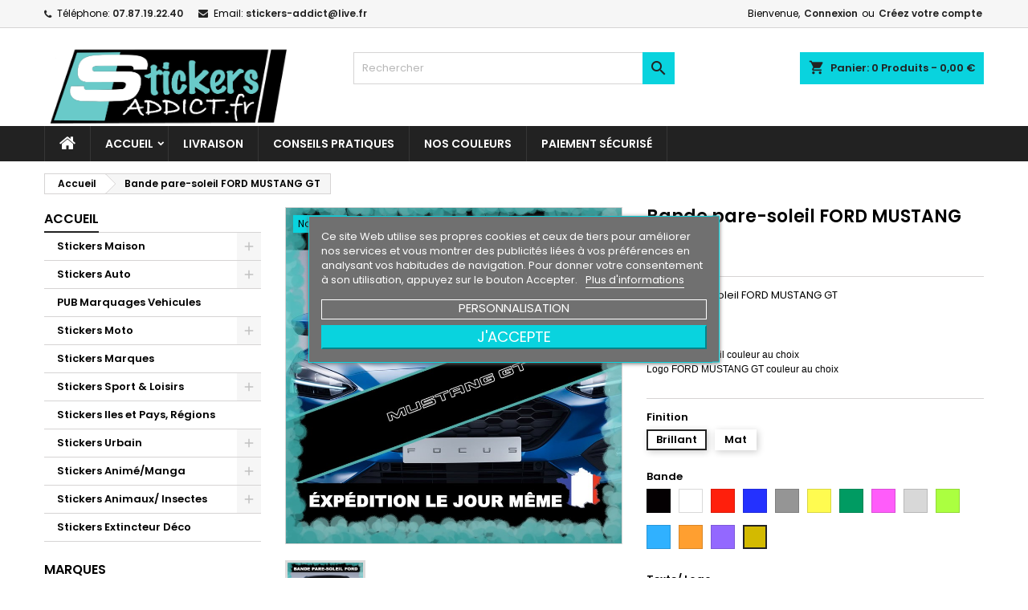

--- FILE ---
content_type: text/html; charset=utf-8
request_url: https://stickers-addict.fr/accueil/1644-280703-bande-pare-soleil-ford-mustang-gt5.html
body_size: 27581
content:
<!doctype html>
<html lang="fr">

  <head>
    
      
  <meta charset="utf-8">


  <meta http-equiv="x-ua-compatible" content="ie=edge">



  <link rel="canonical" href="https://stickers-addict.fr/accueil/1644-bande-pare-soleil-ford-mustang-gt5.html">

  <title>Bande pare-soleil FORD MUSTANG GT Finition Brillant Bande  Gold Texte/ Logo Noir</title>
  <meta name="description" content="Bande pare-soleil FORD MUSTANG GT">
  <meta name="keywords" content="">
    




  <meta name="viewport" content="width=device-width, initial-scale=1">



  <link rel="icon" type="image/vnd.microsoft.icon" href="https://stickers-addict.fr/img/favicon.ico?1688559492">
  <link rel="shortcut icon" type="image/x-icon" href="https://stickers-addict.fr/img/favicon.ico?1688559492">



    <link rel="stylesheet" href="https://stickers-addict.fr/themes/AngarTheme/assets/cache/theme-2bdc3136.css" type="text/css" media="all">


<link rel="stylesheet" href="https://fonts.googleapis.com/css?family=Poppins:400,600&amp;subset=latin,latin-ext" type="text/css" media="all" />


  

  <script type="text/javascript">
        var lgcookieslaw_block = false;
        var lgcookieslaw_cookie_name = "__lglaw";
        var lgcookieslaw_position = "3";
        var lgcookieslaw_reload = false;
        var lgcookieslaw_session_time = "31536000";
        var prestashop = {"cart":{"products":[],"totals":{"total":{"type":"total","label":"Total","amount":0,"value":"0,00\u00a0\u20ac"},"total_including_tax":{"type":"total","label":"Total TTC","amount":0,"value":"0,00\u00a0\u20ac"},"total_excluding_tax":{"type":"total","label":"Total HT :","amount":0,"value":"0,00\u00a0\u20ac"}},"subtotals":{"products":{"type":"products","label":"Sous-total","amount":0,"value":"0,00\u00a0\u20ac"},"discounts":null,"shipping":{"type":"shipping","label":"Livraison","amount":0,"value":""},"tax":null},"products_count":0,"summary_string":"0 articles","vouchers":{"allowed":1,"added":[]},"discounts":[],"minimalPurchase":0,"minimalPurchaseRequired":""},"currency":{"name":"Euro","iso_code":"EUR","iso_code_num":"978","sign":"\u20ac"},"customer":{"lastname":null,"firstname":null,"email":null,"birthday":null,"newsletter":null,"newsletter_date_add":null,"optin":null,"website":null,"company":null,"siret":null,"ape":null,"is_logged":false,"gender":{"type":null,"name":null},"addresses":[]},"language":{"name":"Fran\u00e7ais (French)","iso_code":"fr","locale":"fr-FR","language_code":"fr","is_rtl":"0","date_format_lite":"d\/m\/Y","date_format_full":"d\/m\/Y H:i:s","id":1},"page":{"title":"","canonical":null,"meta":{"title":"Bande pare-soleil FORD MUSTANG GT Finition Brillant Bande  Gold Texte\/ Logo Noir","description":"Bande pare-soleil FORD MUSTANG GT","keywords":"","robots":"index"},"page_name":"product","body_classes":{"lang-fr":true,"lang-rtl":false,"country-FR":true,"currency-EUR":true,"layout-left-column":true,"page-product":true,"tax-display-disabled":true,"product-id-1644":true,"product-Bande pare-soleil FORD MUSTANG GT":true,"product-id-category-2":true,"product-id-manufacturer-30":true,"product-id-supplier-0":true,"product-available-for-order":true},"admin_notifications":[]},"shop":{"name":"Stickers-Addict.fr","logo":"https:\/\/stickers-addict.fr\/img\/stickers-addictfr-logo-1676651142.jpg","stores_icon":"https:\/\/stickers-addict.fr\/img\/logo_stores.png","favicon":"https:\/\/stickers-addict.fr\/img\/favicon.ico"},"urls":{"base_url":"https:\/\/stickers-addict.fr\/","current_url":"https:\/\/stickers-addict.fr\/accueil\/1644-280703-bande-pare-soleil-ford-mustang-gt5.html","shop_domain_url":"https:\/\/stickers-addict.fr","img_ps_url":"https:\/\/stickers-addict.fr\/img\/","img_cat_url":"https:\/\/stickers-addict.fr\/img\/c\/","img_lang_url":"https:\/\/stickers-addict.fr\/img\/l\/","img_prod_url":"https:\/\/stickers-addict.fr\/img\/p\/","img_manu_url":"https:\/\/stickers-addict.fr\/img\/m\/","img_sup_url":"https:\/\/stickers-addict.fr\/img\/su\/","img_ship_url":"https:\/\/stickers-addict.fr\/img\/s\/","img_store_url":"https:\/\/stickers-addict.fr\/img\/st\/","img_col_url":"https:\/\/stickers-addict.fr\/img\/co\/","img_url":"https:\/\/stickers-addict.fr\/themes\/AngarTheme\/assets\/img\/","css_url":"https:\/\/stickers-addict.fr\/themes\/AngarTheme\/assets\/css\/","js_url":"https:\/\/stickers-addict.fr\/themes\/AngarTheme\/assets\/js\/","pic_url":"https:\/\/stickers-addict.fr\/upload\/","pages":{"address":"https:\/\/stickers-addict.fr\/adresse","addresses":"https:\/\/stickers-addict.fr\/adresses","authentication":"https:\/\/stickers-addict.fr\/connexion","cart":"https:\/\/stickers-addict.fr\/panier","category":"https:\/\/stickers-addict.fr\/index.php?controller=category","cms":"https:\/\/stickers-addict.fr\/index.php?controller=cms","contact":"https:\/\/stickers-addict.fr\/nous-contacter","discount":"https:\/\/stickers-addict.fr\/reduction","guest_tracking":"https:\/\/stickers-addict.fr\/suivi-commande-invite","history":"https:\/\/stickers-addict.fr\/historique-commandes","identity":"https:\/\/stickers-addict.fr\/identite","index":"https:\/\/stickers-addict.fr\/","my_account":"https:\/\/stickers-addict.fr\/mon-compte","order_confirmation":"https:\/\/stickers-addict.fr\/confirmation-commande","order_detail":"https:\/\/stickers-addict.fr\/index.php?controller=order-detail","order_follow":"https:\/\/stickers-addict.fr\/suivi-commande","order":"https:\/\/stickers-addict.fr\/commande","order_return":"https:\/\/stickers-addict.fr\/index.php?controller=order-return","order_slip":"https:\/\/stickers-addict.fr\/avoirs","pagenotfound":"https:\/\/stickers-addict.fr\/page-introuvable","password":"https:\/\/stickers-addict.fr\/recuperation-mot-de-passe","pdf_invoice":"https:\/\/stickers-addict.fr\/index.php?controller=pdf-invoice","pdf_order_return":"https:\/\/stickers-addict.fr\/index.php?controller=pdf-order-return","pdf_order_slip":"https:\/\/stickers-addict.fr\/index.php?controller=pdf-order-slip","prices_drop":"https:\/\/stickers-addict.fr\/promotions","product":"https:\/\/stickers-addict.fr\/index.php?controller=product","search":"https:\/\/stickers-addict.fr\/recherche","sitemap":"https:\/\/stickers-addict.fr\/plan-site","stores":"https:\/\/stickers-addict.fr\/magasins","supplier":"https:\/\/stickers-addict.fr\/fournisseur","register":"https:\/\/stickers-addict.fr\/connexion?create_account=1","order_login":"https:\/\/stickers-addict.fr\/commande?login=1"},"alternative_langs":[],"theme_assets":"\/themes\/AngarTheme\/assets\/","actions":{"logout":"https:\/\/stickers-addict.fr\/?mylogout="},"no_picture_image":{"bySize":{"small_default":{"url":"https:\/\/stickers-addict.fr\/img\/p\/fr-default-small_default.jpg","width":98,"height":98},"cart_default":{"url":"https:\/\/stickers-addict.fr\/img\/p\/fr-default-cart_default.jpg","width":125,"height":125},"home_default":{"url":"https:\/\/stickers-addict.fr\/img\/p\/fr-default-home_default.jpg","width":259,"height":259},"medium_default":{"url":"https:\/\/stickers-addict.fr\/img\/p\/fr-default-medium_default.jpg","width":452,"height":452},"large_default":{"url":"https:\/\/stickers-addict.fr\/img\/p\/fr-default-large_default.jpg","width":800,"height":800}},"small":{"url":"https:\/\/stickers-addict.fr\/img\/p\/fr-default-small_default.jpg","width":98,"height":98},"medium":{"url":"https:\/\/stickers-addict.fr\/img\/p\/fr-default-home_default.jpg","width":259,"height":259},"large":{"url":"https:\/\/stickers-addict.fr\/img\/p\/fr-default-large_default.jpg","width":800,"height":800},"legend":""}},"configuration":{"display_taxes_label":false,"display_prices_tax_incl":false,"is_catalog":false,"show_prices":true,"opt_in":{"partner":true},"quantity_discount":{"type":"discount","label":"Remise sur prix unitaire"},"voucher_enabled":1,"return_enabled":0},"field_required":[],"breadcrumb":{"links":[{"title":"Accueil","url":"https:\/\/stickers-addict.fr\/"},{"title":"Bande pare-soleil FORD MUSTANG GT","url":"https:\/\/stickers-addict.fr\/accueil\/1644-280703-bande-pare-soleil-ford-mustang-gt5.html#\/finition-brillant\/bande-gold\/texte_logo-noir"}],"count":2},"link":{"protocol_link":"https:\/\/","protocol_content":"https:\/\/"},"time":1768993509,"static_token":"a9ab77037a3c1132a8854610a2271311","token":"76fb442b1c81d0cfc86db5cb80ea78b1","debug":false};
        var psemailsubscription_subscription = "https:\/\/stickers-addict.fr\/module\/ps_emailsubscription\/subscription";
        var psr_icon_color = "#89C3A8";
      </script>



  <!-- emarketing start -->










<!-- emarketing end -->
<style type="text/css">
body {
background-color: #ffffff;
font-family: "Poppins", Arial, Helvetica, sans-serif;
}

.products .product-miniature .product-title {
height: 32px;
}

.products .product-miniature .product-title a {
font-size: 14px;
line-height: 16px;
}

#content-wrapper .products .product-miniature .product-desc {
height: 36px;
}

@media (min-width: 991px) {
#home_categories ul li .cat-container {
min-height: 0px;
}
}

@media (min-width: 768px) {
#_desktop_logo {
padding-top: 22px;
padding-bottom: 0px;
}
}

nav.header-nav {
background: #f6f6f6;
}

nav.header-nav,
.header_sep2 #contact-link span.shop-phone,
.header_sep2 #contact-link span.shop-phone.shop-tel,
.header_sep2 #contact-link span.shop-phone:last-child,
.header_sep2 .lang_currency_top,
.header_sep2 .lang_currency_top:last-child,
.header_sep2 #_desktop_currency_selector,
.header_sep2 #_desktop_language_selector,
.header_sep2 #_desktop_user_info {
border-color: #d6d4d4;
}

#contact-link,
#contact-link a,
.lang_currency_top span.lang_currency_text,
.lang_currency_top .dropdown i.expand-more,
nav.header-nav .user-info span,
nav.header-nav .user-info a.logout,
#languages-block-top div.current,
nav.header-nav a{
color: #000000;
}

#contact-link span.shop-phone strong,
#contact-link span.shop-phone strong a,
.lang_currency_top span.expand-more,
nav.header-nav .user-info a.account {
color: #222222;
}

#contact-link span.shop-phone i {
color: #222222;
}

.header-top {
background: #ffffff;
}

div#search_widget form button[type=submit] {
background: #09d3de;
color: #222222;
}

div#search_widget form button[type=submit]:hover {
background: #09d3de;
color: #222222;
}


#header div#_desktop_cart .blockcart .header {
background: #09d3de;
}

#header div#_desktop_cart .blockcart .header a.cart_link {
color: #222222;
}


#homepage-slider .bx-wrapper .bx-pager.bx-default-pager a:hover,
#homepage-slider .bx-wrapper .bx-pager.bx-default-pager a.active{
background: #09d3de;
}

div#rwd_menu {
background: #222222;
}

div#rwd_menu,
div#rwd_menu a {
color: #ffffff;
}

div#rwd_menu,
div#rwd_menu .rwd_menu_item,
div#rwd_menu .rwd_menu_item:first-child {
border-color: #363636;
}

div#rwd_menu .rwd_menu_item:hover,
div#rwd_menu .rwd_menu_item:focus,
div#rwd_menu .rwd_menu_item a:hover,
div#rwd_menu .rwd_menu_item a:focus {
color: #222222;
background: #09d3de;
}

#mobile_top_menu_wrapper2 .top-menu li a:hover,
.rwd_menu_open ul.user_info li a:hover {
background: #09d3de;
color: #222222;
}

#_desktop_top_menu{
background: #222222;
}

#_desktop_top_menu,
#_desktop_top_menu > ul > li,
.menu_sep1 #_desktop_top_menu > ul > li,
.menu_sep1 #_desktop_top_menu > ul > li:last-child,
.menu_sep2 #_desktop_top_menu,
.menu_sep2 #_desktop_top_menu > ul > li,
.menu_sep2 #_desktop_top_menu > ul > li:last-child,
.menu_sep3 #_desktop_top_menu,
.menu_sep4 #_desktop_top_menu,
.menu_sep5 #_desktop_top_menu,
.menu_sep6 #_desktop_top_menu {
border-color: #363636;
}

#_desktop_top_menu > ul > li > a {
color: #ffffff;
}

#_desktop_top_menu > ul > li:hover > a {
color: #222222;
background: #09d3de;
}

.submenu1 #_desktop_top_menu .popover.sub-menu ul.top-menu li a:hover {
background: #09d3de;
color: #222222;
}

#home_categories .homecat_title span {
border-color: #222222;
}

#home_categories ul li .homecat_name span {
background: #222222;
}

#home_categories ul li a.view_more {
background: #09d3de;
color: #222222;
border-color: #09d3de;
}

#home_categories ul li a.view_more:hover {
background: #222222;
color: #ffffff;
border-color: #222222;
}

.columns .text-uppercase a,
.columns .text-uppercase span,
.columns div#_desktop_cart .cart_index_title a,
#home_man_product .catprod_title a span {
border-color: #222222;
}

#index .tabs ul.nav-tabs li.nav-item a.active,
#index .tabs ul.nav-tabs li.nav-item a:hover,
.index_title a,
.index_title span {
border-color: #222222;
}

a.product-flags-plist span.product-flag.new,
#home_cat_product a.product-flags-plist span.product-flag.new,
#product #content .product-flags li,
#product #content .product-flags .product-flag.new {
background: #09d3de;
}

.products .product-miniature .product-title a,
#home_cat_product ul li .right-block .name_block a {
color: #282828;
}

.products .product-miniature span.price,
#home_cat_product ul li .product-price-and-shipping .price,
.ui-widget .search_right span.search_price {
color: #ee0000;
}

.button-container .add-to-cart:hover,
#subcart .cart-buttons .viewcart:hover {
background: #222222;
color: #ffffff;
border-color: #222222;
}

.button-container .add-to-cart,
.button-container .add-to-cart:disabled,
#subcart .cart-buttons .viewcart {
background: #09d3de;
color: #000000;
border-color: #09d3de;
}

#home_cat_product .catprod_title span {
border-color: #222222;
}

#home_man .man_title span {
border-color: #222222;
}

div#angarinfo_block .icon_cms {
color: #09d3de;
}

.footer-container {
background: #222222;
}

.footer-container,
.footer-container .h3,
.footer-container .links .title,
.row.social_footer {
border-color: #363636;
}

.footer-container .h3 span,
.footer-container .h3 a,
.footer-container .links .title span.h3,
.footer-container .links .title a.h3 {
border-color: #09d3de;
}

.footer-container,
.footer-container .h3,
.footer-container .links .title .h3,
.footer-container a,
.footer-container li a,
.footer-container .links ul>li a {
color: #ffffff;
}

.block_newsletter .btn-newsletter {
background: #09d3de;
color: #222222;
}

.block_newsletter .btn-newsletter:hover {
background: #09d3de;
color: #222222;
}

.footer-container .bottom-footer {
background: #222222;
border-color: #363636;
color: #ffffff;
}

.product-prices .current-price span.price {
color: #ee0000;
}

.product-add-to-cart button.btn.add-to-cart:hover {
background: #282828;
color: #ffffff;
border-color: #282828;
}

.product-add-to-cart button.btn.add-to-cart,
.product-add-to-cart button.btn.add-to-cart:disabled {
background: #222222;
color: #ffffff;
border-color: #222222;
}

#product .tabs ul.nav-tabs li.nav-item a.active,
#product .tabs ul.nav-tabs li.nav-item a:hover,
#product .index_title span,
.page-product-heading span,
body #product-comments-list-header .comments-nb {
border-color: #222222;
}

body .btn-primary:hover {
background: #3aa04c;
color: #ffffff;
border-color: #196f28;
}

body .btn-primary,
body .btn-primary.disabled,
body .btn-primary:disabled,
body .btn-primary.disabled:hover {
background: #43b754;
color: #ffffff;
border-color: #399a49;
}

body .btn-secondary:hover {
background: #eeeeee;
color: #000000;
border-color: #d8d8d8;
}

body .btn-secondary,
body .btn-secondary.disabled,
body .btn-secondary:disabled,
body .btn-secondary.disabled:hover {
background: #f6f6f6;
color: #000000;
border-color: #d8d8d8;
}

.form-control:focus, .input-group.focus {
border-color: #dbdbdb;
outline-color: #dbdbdb;
}

body .pagination .page-list .current a,
body .pagination .page-list a:hover,
body .pagination .page-list .current a.disabled,
body .pagination .page-list .current a.disabled:hover {
color: #222222;
}

.page-my-account #content .links a:hover i {
color: #222222;
}

#scroll_top {
background: #09d3de;
color: #222222;
}

#scroll_top:hover,
#scroll_top:focus {
background: #222222;
color: #ffffff;
}

</style>
  <script type="text/javascript">
    (window.gaDevIds=window.gaDevIds||[]).push('d6YPbH');
    (function(i,s,o,g,r,a,m){i['GoogleAnalyticsObject']=r;i[r]=i[r]||function(){
      (i[r].q=i[r].q||[]).push(arguments)},i[r].l=1*new Date();a=s.createElement(o),
      m=s.getElementsByTagName(o)[0];a.async=1;a.src=g;m.parentNode.insertBefore(a,m)
    })(window,document,'script','https://www.google-analytics.com/analytics.js','ga');

          ga('create', 'UA-188243379-1', 'auto');
                      ga('send', 'pageview');
        ga('require', 'ec');
  </script>

 




    
  <meta property="og:type" content="product">
  <meta property="og:url" content="https://stickers-addict.fr/accueil/1644-280703-bande-pare-soleil-ford-mustang-gt5.html">
  <meta property="og:title" content="Bande pare-soleil FORD MUSTANG GT Finition Brillant Bande  Gold Texte/ Logo Noir">
  <meta property="og:site_name" content="Stickers-Addict.fr">
  <meta property="og:description" content="Bande pare-soleil FORD MUSTANG GT">
  <meta property="og:image" content="https://stickers-addict.fr/3894-large_default/bande-pare-soleil-ford-mustang-gt5.jpg">
    <meta property="product:pretax_price:amount" content="24.9">
  <meta property="product:pretax_price:currency" content="EUR">
  <meta property="product:price:amount" content="24.9">
  <meta property="product:price:currency" content="EUR">
    
  </head>

  <body id="product" class="lang-fr country-fr currency-eur layout-left-column page-product tax-display-disabled product-id-1644 product-bande-pare-soleil-ford-mustang-gt product-id-category-2 product-id-manufacturer-30 product-id-supplier-0 product-available-for-order  ps_176
	no_bg #ffffff bg_attatchment_fixed bg_position_tl bg_repeat_xy bg_size_initial slider_position_top slider_controls_black banners_top3 banners_top_tablets3 banners_top_phones1 banners_bottom2 banners_bottom_tablets2 banners_bottom_phones1 submenu1 pl_1col_qty_4 pl_2col_qty_3 pl_3col_qty_3 pl_1col_qty_bigtablets_4 pl_2col_qty_bigtablets_3 pl_3col_qty_bigtablets_2 pl_1col_qty_tablets_3 pl_1col_qty_phones_1 home_tabs1 pl_border_type2 32 14 16 pl_button_icon_no pl_button_qty2 pl_desc_no pl_reviews_no pl_availability_no product_layout2 hide_reference_yes hide_reassurance_yes product_tabs1 order_gender_hide order_birthday_hide inner_bg menu_sep1 header_sep1 slider_full_width feat_cat_style3 feat_cat4 feat_cat_bigtablets2 feat_cat_tablets2 feat_cat_phones0 all_products_yes pl_colors_yes newsletter_info_yes stickycart_yes stickymenu_yes homeicon_no pl_man_no product_hide_man_no cart_style1 pl_ref_yes header_style1 mainfont_Poppins bg_white  not_logged  ">

    
      
    

    <main>
      
              

      <header id="header">
        
          


  <div class="header-banner">
    
  </div>



  <nav class="header-nav">
    <div class="container">
      <div class="row">
          <div class="col-md-12 col-xs-12">
            <div id="_desktop_contact_link">
  <div id="contact-link">

			<span class="shop-phone contact_link">
			<a href="https://stickers-addict.fr/nous-contacter">Contact</a>
		</span>
	
			<span class="shop-phone shop-tel">
			<i class="fa fa-phone"></i>
			<span class="shop-phone_text">Téléphone:</span>
			<strong><a href="tel:07.87.19.22.40">07.87.19.22.40</a></strong>
		</span>
	
			<span class="shop-phone shop-email">
			<i class="fa fa-envelope"></i>
			<span class="shop-phone_text">Email:</span>
			<strong><a href="&#109;&#97;&#105;&#108;&#116;&#111;&#58;%73%74%69%63%6b%65%72%73-%61%64%64%69%63%74@%6c%69%76%65.%66%72" >&#x73;&#x74;&#x69;&#x63;&#x6b;&#x65;&#x72;&#x73;&#x2d;&#x61;&#x64;&#x64;&#x69;&#x63;&#x74;&#x40;&#x6c;&#x69;&#x76;&#x65;&#x2e;&#x66;&#x72;</a></strong>
		</span>
	

  </div>
</div>


            <div id="_desktop_user_info">
  <div class="user-info">


	<ul class="user_info hidden-md-up">

		
			<li><a href="https://stickers-addict.fr/mon-compte" title="Identifiez-vous" rel="nofollow">Connexion</a></li>
			<li><a href="https://stickers-addict.fr/connexion?create_account=1" title="Identifiez-vous" rel="nofollow">Créez votre compte</a></li>

		
	</ul>


	<div class="hidden-sm-down">
		<span class="welcome">Bienvenue,</span>
					<a class="account" href="https://stickers-addict.fr/mon-compte" title="Identifiez-vous" rel="nofollow">Connexion</a>

			<span class="or">ou</span>

			<a class="account" href="https://stickers-addict.fr/connexion?create_account=1" title="Identifiez-vous" rel="nofollow">Créez votre compte</a>
			</div>


  </div>
</div>
          </div>
      </div>
    </div>
  </nav>



  <div class="header-top">
    <div class="container">
	  <div class="row">
        <div class="col-md-4 hidden-sm-down2" id="_desktop_logo">
                            <a href="https://stickers-addict.fr/">
                  <img class="logo img-responsive" src="https://stickers-addict.fr/img/stickers-addictfr-logo-1676651142.jpg" alt="Stickers-Addict.fr">
                </a>
                    </div>
		
<div id="_desktop_cart">

	<div class="cart_top">

		<div class="blockcart cart-preview inactive" data-refresh-url="//stickers-addict.fr/module/ps_shoppingcart/ajax">
			<div class="header">
			
				<div class="cart_index_title">
					<a class="cart_link" rel="nofollow" href="//stickers-addict.fr/panier?action=show">
						<i class="material-icons shopping-cart">shopping_cart</i>
						<span class="hidden-sm-down cart_title">Panier:</span>
						<span class="cart-products-count">
							0<span> Produits - 0,00 €</span>
						</span>
					</a>
				</div>


				<div id="subcart">

					<ul class="cart_products">

											<li>Il n'y a plus d'articles dans votre panier</li>
					
										</ul>

					<ul class="cart-subtotals">

				
						<li>
							<span class="text">Livraison</span>
							<span class="value"></span>
							<span class="clearfix"></span>
						</li>

						<li>
							<span class="text">Total</span>
							<span class="value">0,00 €</span>
							<span class="clearfix"></span>
						</li>

					</ul>

					<div class="cart-buttons">
						<a class="btn btn-primary viewcart" href="//stickers-addict.fr/panier?action=show">Commander <i class="material-icons">&#xE315;</i></a>
											</div>

				</div>

			</div>
		</div>

	</div>

</div>


<!-- Block search module TOP -->
<div id="_desktop_search_widget" class="col-lg-4 col-md-4 col-sm-12 search-widget hidden-sm-down ">
	<div id="search_widget" data-search-controller-url="//stickers-addict.fr/recherche">
		<form method="get" action="//stickers-addict.fr/recherche">
			<input type="hidden" name="controller" value="search">
			<input type="text" name="s" value="" placeholder="Rechercher" aria-label="Rechercher">
			<button type="submit">
				<i class="material-icons search">&#xE8B6;</i>
				<span class="hidden-xl-down">Rechercher</span>
			</button>
		</form>
	</div>
</div>
<!-- /Block search module TOP -->

		<div class="clearfix"></div>
	  </div>
    </div>

	<div id="rwd_menu" class="hidden-md-up">
		<div class="container">
			<div id="menu-icon2" class="rwd_menu_item"><i class="material-icons d-inline">&#xE5D2;</i></div>
			<div id="search-icon" class="rwd_menu_item"><i class="material-icons search">&#xE8B6;</i></div>
			<div id="user-icon" class="rwd_menu_item"><i class="material-icons logged">&#xE7FF;</i></div>
			<div id="_mobile_cart" class="rwd_menu_item"></div>
		</div>
		<div class="clearfix"></div>
	</div>

	<div class="container">
		<div id="mobile_top_menu_wrapper2" class="rwd_menu_open hidden-md-up" style="display:none;">
			<div class="js-top-menu mobile" id="_mobile_top_menu"></div>
		</div>

		<div id="mobile_search_wrapper" class="rwd_menu_open hidden-md-up" style="display:none;">
			<div id="_mobile_search_widget"></div>
		</div>

		<div id="mobile_user_wrapper" class="rwd_menu_open hidden-md-up" style="display:none;">
			<div id="_mobile_user_info"></div>
		</div>
	</div>
  </div>
  

<div class="menu js-top-menu position-static hidden-sm-down" id="_desktop_top_menu">
    
          <ul class="top-menu container" id="top-menu" data-depth="0">

					<li class="home_icon"><a href="https://stickers-addict.fr/"><i class="icon-home"></i><span>Accueil</span></a></li>
		
                    <li class="category" id="category-2">
                          <a
                class="dropdown-item sf-with-ul"
                href="https://stickers-addict.fr/" data-depth="0"
                              >
                                                                      <span class="float-xs-right hidden-md-up">
                    <span data-target="#top_sub_menu_88783" data-toggle="collapse" class="navbar-toggler collapse-icons">
                      <i class="material-icons add">&#xE313;</i>
                      <i class="material-icons remove">&#xE316;</i>
                    </span>
                  </span>
                                Accueil
              </a>
                            <div  class="popover sub-menu js-sub-menu collapse" id="top_sub_menu_88783">
                
          <ul class="top-menu container"  data-depth="1">

		
                    <li class="category" id="category-20">
                          <a
                class="dropdown-item dropdown-submenu sf-with-ul"
                href="https://stickers-addict.fr/20-stickers-maison" data-depth="1"
                              >
                                                                      <span class="float-xs-right hidden-md-up">
                    <span data-target="#top_sub_menu_26764" data-toggle="collapse" class="navbar-toggler collapse-icons">
                      <i class="material-icons add">&#xE313;</i>
                      <i class="material-icons remove">&#xE316;</i>
                    </span>
                  </span>
                                Stickers Maison
              </a>
                            <div  class="collapse" id="top_sub_menu_26764">
                
          <ul class="top-menu container"  data-depth="2">

		
                    <li class="category" id="category-21">
                          <a
                class="dropdown-item"
                href="https://stickers-addict.fr/21-stickers-salle-de-bain" data-depth="2"
                              >
                                Stickers Salle de Bain
              </a>
                          </li>
                    <li class="category" id="category-22">
                          <a
                class="dropdown-item"
                href="https://stickers-addict.fr/22-stickers-cuisine" data-depth="2"
                              >
                                Stickers Cuisine
              </a>
                          </li>
                    <li class="category" id="category-24">
                          <a
                class="dropdown-item"
                href="https://stickers-addict.fr/24-stickers-toilette" data-depth="2"
                              >
                                Stickers Toilette
              </a>
                          </li>
                    <li class="category" id="category-26">
                          <a
                class="dropdown-item"
                href="https://stickers-addict.fr/26-stickers-cinema" data-depth="2"
                              >
                                Stickers Cinéma
              </a>
                          </li>
                    <li class="category" id="category-28">
                          <a
                class="dropdown-item"
                href="https://stickers-addict.fr/28-stickers-oriental" data-depth="2"
                              >
                                Stickers Oriental
              </a>
                          </li>
                    <li class="category" id="category-45">
                          <a
                class="dropdown-item"
                href="https://stickers-addict.fr/45-stickers-fleurs" data-depth="2"
                              >
                                Stickers Fleurs
              </a>
                          </li>
                    <li class="category" id="category-52">
                          <a
                class="dropdown-item"
                href="https://stickers-addict.fr/52-stickers-fee" data-depth="2"
                              >
                                Stickers Fée
              </a>
                          </li>
                    <li class="category" id="category-53">
                          <a
                class="dropdown-item"
                href="https://stickers-addict.fr/53-stickers-divers" data-depth="2"
                              >
                                Stickers Divers
              </a>
                          </li>
                    <li class="category" id="category-59">
                          <a
                class="dropdown-item"
                href="https://stickers-addict.fr/59-stickers-tetes-de-mort" data-depth="2"
                              >
                                Stickers Tetes de Mort
              </a>
                          </li>
                    <li class="category" id="category-60">
                          <a
                class="dropdown-item"
                href="https://stickers-addict.fr/60-stickers-pnl" data-depth="2"
                              >
                                Stickers PNL
              </a>
                          </li>
                    <li class="category" id="category-61">
                          <a
                class="dropdown-item"
                href="https://stickers-addict.fr/61-stickers-star-wars" data-depth="2"
                              >
                                Stickers Star Wars
              </a>
                          </li>
                    <li class="category" id="category-63">
                          <a
                class="dropdown-item"
                href="https://stickers-addict.fr/63-stickers-personnages" data-depth="2"
                              >
                                Stickers Personnages
              </a>
                          </li>
              </ul>
    
				              </div>
                          </li>
                    <li class="category" id="category-3">
                          <a
                class="dropdown-item dropdown-submenu sf-with-ul"
                href="https://stickers-addict.fr/3-stickers-auto" data-depth="1"
                              >
                                                                      <span class="float-xs-right hidden-md-up">
                    <span data-target="#top_sub_menu_25680" data-toggle="collapse" class="navbar-toggler collapse-icons">
                      <i class="material-icons add">&#xE313;</i>
                      <i class="material-icons remove">&#xE316;</i>
                    </span>
                  </span>
                                Stickers Auto
              </a>
                            <div  class="collapse" id="top_sub_menu_25680">
                
          <ul class="top-menu container"  data-depth="2">

		
                    <li class="category" id="category-4">
                          <a
                class="dropdown-item"
                href="https://stickers-addict.fr/4-bandes-capot" data-depth="2"
                              >
                                bandes Capot
              </a>
                          </li>
                    <li class="category" id="category-5">
                          <a
                class="dropdown-item"
                href="https://stickers-addict.fr/5-bande-pare-soleil" data-depth="2"
                              >
                                Bande Pare-Soleil
              </a>
                          </li>
                    <li class="category" id="category-9">
                          <a
                class="dropdown-item"
                href="https://stickers-addict.fr/9-bebe-a-bord" data-depth="2"
                              >
                                Bébé à Bord
              </a>
                          </li>
                    <li class="category" id="category-10">
                          <a
                class="dropdown-item"
                href="https://stickers-addict.fr/10-bandes-laterales" data-depth="2"
                              >
                                Bandes Latérales
              </a>
                          </li>
                    <li class="category" id="category-16">
                          <a
                class="dropdown-item"
                href="https://stickers-addict.fr/16-planche-stickers" data-depth="2"
                              >
                                Planche Stickers
              </a>
                          </li>
                    <li class="category" id="category-17">
                          <a
                class="dropdown-item"
                href="https://stickers-addict.fr/17-stickers-publicitaire" data-depth="2"
                              >
                                stickers publicitaire
              </a>
                          </li>
                    <li class="category" id="category-18">
                          <a
                class="dropdown-item"
                href="https://stickers-addict.fr/18-stickers-provocateur" data-depth="2"
                              >
                                Stickers Provocateur
              </a>
                          </li>
              </ul>
    
				              </div>
                          </li>
                    <li class="category" id="category-92">
                          <a
                class="dropdown-item dropdown-submenu"
                href="https://stickers-addict.fr/92-pub-marquages-vehicules" data-depth="1"
                              >
                                PUB Marquages Vehicules
              </a>
                          </li>
                    <li class="category" id="category-85">
                          <a
                class="dropdown-item dropdown-submenu sf-with-ul"
                href="https://stickers-addict.fr/85-stickers-moto" data-depth="1"
                              >
                                                                      <span class="float-xs-right hidden-md-up">
                    <span data-target="#top_sub_menu_29208" data-toggle="collapse" class="navbar-toggler collapse-icons">
                      <i class="material-icons add">&#xE313;</i>
                      <i class="material-icons remove">&#xE316;</i>
                    </span>
                  </span>
                                Stickers Moto
              </a>
                            <div  class="collapse" id="top_sub_menu_29208">
                
          <ul class="top-menu container"  data-depth="2">

		
                    <li class="category" id="category-6">
                          <a
                class="dropdown-item"
                href="https://stickers-addict.fr/6-stickers-moto" data-depth="2"
                              >
                                Stickers Moto
              </a>
                          </li>
                    <li class="category" id="category-19">
                          <a
                class="dropdown-item"
                href="https://stickers-addict.fr/19-liserets-de-jantes" data-depth="2"
                              >
                                Liserets de Jantes
              </a>
                          </li>
                    <li class="category" id="category-87">
                          <a
                class="dropdown-item"
                href="https://stickers-addict.fr/87-stickers-de-jantes" data-depth="2"
                              >
                                Stickers de Jantes
              </a>
                          </li>
                    <li class="category" id="category-88">
                          <a
                class="dropdown-item"
                href="https://stickers-addict.fr/88-planche-stickers" data-depth="2"
                              >
                                Planche Stickers
              </a>
                          </li>
              </ul>
    
				              </div>
                          </li>
                    <li class="category" id="category-44">
                          <a
                class="dropdown-item dropdown-submenu"
                href="https://stickers-addict.fr/44-stickers-marques" data-depth="1"
                              >
                                Stickers Marques
              </a>
                          </li>
                    <li class="category" id="category-37">
                          <a
                class="dropdown-item dropdown-submenu sf-with-ul"
                href="https://stickers-addict.fr/37-stickers-sport-loisirs" data-depth="1"
                              >
                                                                      <span class="float-xs-right hidden-md-up">
                    <span data-target="#top_sub_menu_34208" data-toggle="collapse" class="navbar-toggler collapse-icons">
                      <i class="material-icons add">&#xE313;</i>
                      <i class="material-icons remove">&#xE316;</i>
                    </span>
                  </span>
                                Stickers Sport &amp; Loisirs
              </a>
                            <div  class="collapse" id="top_sub_menu_34208">
                
          <ul class="top-menu container"  data-depth="2">

		
                    <li class="category" id="category-38">
                          <a
                class="dropdown-item"
                href="https://stickers-addict.fr/38-stickers-equipe-de-foot" data-depth="2"
                              >
                                Stickers Equipe de Foot
              </a>
                          </li>
                    <li class="category" id="category-39">
                          <a
                class="dropdown-item"
                href="https://stickers-addict.fr/39-stickers-equipe-de-basket" data-depth="2"
                              >
                                Stickers Equipe de Basket
              </a>
                          </li>
              </ul>
    
				              </div>
                          </li>
                    <li class="category" id="category-40">
                          <a
                class="dropdown-item dropdown-submenu"
                href="https://stickers-addict.fr/40-stickers-iles-et-pays-regions" data-depth="1"
                              >
                                Stickers Iles et Pays, Régions
              </a>
                          </li>
                    <li class="category" id="category-46">
                          <a
                class="dropdown-item dropdown-submenu sf-with-ul"
                href="https://stickers-addict.fr/46-stickers-urbain" data-depth="1"
                              >
                                                                      <span class="float-xs-right hidden-md-up">
                    <span data-target="#top_sub_menu_42047" data-toggle="collapse" class="navbar-toggler collapse-icons">
                      <i class="material-icons add">&#xE313;</i>
                      <i class="material-icons remove">&#xE316;</i>
                    </span>
                  </span>
                                Stickers Urbain
              </a>
                            <div  class="collapse" id="top_sub_menu_42047">
                
          <ul class="top-menu container"  data-depth="2">

		
                    <li class="category" id="category-47">
                          <a
                class="dropdown-item"
                href="https://stickers-addict.fr/47-stickers-rap" data-depth="2"
                              >
                                Stickers Rap
              </a>
                          </li>
              </ul>
    
				              </div>
                          </li>
                    <li class="category" id="category-64">
                          <a
                class="dropdown-item dropdown-submenu sf-with-ul"
                href="https://stickers-addict.fr/64-stickers-animemanga" data-depth="1"
                              >
                                                                      <span class="float-xs-right hidden-md-up">
                    <span data-target="#top_sub_menu_3489" data-toggle="collapse" class="navbar-toggler collapse-icons">
                      <i class="material-icons add">&#xE313;</i>
                      <i class="material-icons remove">&#xE316;</i>
                    </span>
                  </span>
                                Stickers Animé/Manga
              </a>
                            <div  class="collapse" id="top_sub_menu_3489">
                
          <ul class="top-menu container"  data-depth="2">

		
                    <li class="category" id="category-65">
                          <a
                class="dropdown-item"
                href="https://stickers-addict.fr/65-stickers-hunter-x-hunter-hxh" data-depth="2"
                              >
                                Stickers Hunter X Hunter (HxH)
              </a>
                          </li>
                    <li class="category" id="category-66">
                          <a
                class="dropdown-item"
                href="https://stickers-addict.fr/66-stickers-naruto" data-depth="2"
                              >
                                Stickers Naruto
              </a>
                          </li>
                    <li class="category" id="category-67">
                          <a
                class="dropdown-item"
                href="https://stickers-addict.fr/67-stickers-dragon-ball" data-depth="2"
                              >
                                Stickers Dragon Ball 
              </a>
                          </li>
                    <li class="category" id="category-68">
                          <a
                class="dropdown-item"
                href="https://stickers-addict.fr/68-stickers-one-piece" data-depth="2"
                              >
                                Stickers One Piece
              </a>
                          </li>
                    <li class="category" id="category-82">
                          <a
                class="dropdown-item sf-with-ul"
                href="https://stickers-addict.fr/82-stickers-dessins-animes" data-depth="2"
                              >
                                                                      <span class="float-xs-right hidden-md-up">
                    <span data-target="#top_sub_menu_37091" data-toggle="collapse" class="navbar-toggler collapse-icons">
                      <i class="material-icons add">&#xE313;</i>
                      <i class="material-icons remove">&#xE316;</i>
                    </span>
                  </span>
                                Stickers Dessins Animés
              </a>
                            <div  class="collapse" id="top_sub_menu_37091">
                
          <ul class="top-menu container"  data-depth="3">

		
                    <li class="category" id="category-83">
                          <a
                class="dropdown-item"
                href="https://stickers-addict.fr/83-stickers-hello-kitty" data-depth="3"
                              >
                                Stickers Hello-Kitty
              </a>
                          </li>
                    <li class="category" id="category-84">
                          <a
                class="dropdown-item"
                href="https://stickers-addict.fr/84-stickers-taz" data-depth="3"
                              >
                                Stickers Taz
              </a>
                          </li>
              </ul>
    
				              </div>
                          </li>
              </ul>
    
				              </div>
                          </li>
                    <li class="category" id="category-70">
                          <a
                class="dropdown-item dropdown-submenu sf-with-ul"
                href="https://stickers-addict.fr/70-stickers-animaux-insectes" data-depth="1"
                              >
                                                                      <span class="float-xs-right hidden-md-up">
                    <span data-target="#top_sub_menu_54151" data-toggle="collapse" class="navbar-toggler collapse-icons">
                      <i class="material-icons add">&#xE313;</i>
                      <i class="material-icons remove">&#xE316;</i>
                    </span>
                  </span>
                                 Stickers Animaux/ Insectes
              </a>
                            <div  class="collapse" id="top_sub_menu_54151">
                
          <ul class="top-menu container"  data-depth="2">

		
                    <li class="category" id="category-71">
                          <a
                class="dropdown-item"
                href="https://stickers-addict.fr/71-stickers-chat" data-depth="2"
                              >
                                Stickers Chat
              </a>
                          </li>
                    <li class="category" id="category-72">
                          <a
                class="dropdown-item"
                href="https://stickers-addict.fr/72-stickers-chien" data-depth="2"
                              >
                                Stickers Chien
              </a>
                          </li>
                    <li class="category" id="category-73">
                          <a
                class="dropdown-item"
                href="https://stickers-addict.fr/73-stickers-salamandre" data-depth="2"
                              >
                                Stickers Salamandre
              </a>
                          </li>
                    <li class="category" id="category-74">
                          <a
                class="dropdown-item"
                href="https://stickers-addict.fr/74-stickers-lion" data-depth="2"
                              >
                                Stickers Lion
              </a>
                          </li>
                    <li class="category" id="category-75">
                          <a
                class="dropdown-item"
                href="https://stickers-addict.fr/75-stickers-lapin" data-depth="2"
                              >
                                Stickers Lapin
              </a>
                          </li>
                    <li class="category" id="category-76">
                          <a
                class="dropdown-item"
                href="https://stickers-addict.fr/76-stickers-animeaux-divers" data-depth="2"
                              >
                                Stickers Animeaux Divers
              </a>
                          </li>
                    <li class="category" id="category-77">
                          <a
                class="dropdown-item"
                href="https://stickers-addict.fr/77-stickers-poisson" data-depth="2"
                              >
                                Stickers Poisson
              </a>
                          </li>
                    <li class="category" id="category-78">
                          <a
                class="dropdown-item"
                href="https://stickers-addict.fr/78-stickers-papillon" data-depth="2"
                              >
                                Stickers Papillon
              </a>
                          </li>
                    <li class="category" id="category-79">
                          <a
                class="dropdown-item"
                href="https://stickers-addict.fr/79-stickers-dragon" data-depth="2"
                              >
                                Stickers Dragon
              </a>
                          </li>
                    <li class="category" id="category-80">
                          <a
                class="dropdown-item"
                href="https://stickers-addict.fr/80-stickers-elephant" data-depth="2"
                              >
                                Stickers Elephant
              </a>
                          </li>
                    <li class="category" id="category-81">
                          <a
                class="dropdown-item"
                href="https://stickers-addict.fr/81-stickers-lezard" data-depth="2"
                              >
                                Stickers Lézard
              </a>
                          </li>
              </ul>
    
				              </div>
                          </li>
                    <li class="category" id="category-90">
                          <a
                class="dropdown-item dropdown-submenu"
                href="https://stickers-addict.fr/90-stickers-extincteur-deco" data-depth="1"
                              >
                                Stickers Extincteur Déco
              </a>
                          </li>
              </ul>
    
																								              </div>
                          </li>
                    <li class="cms-page" id="cms-page-1">
                          <a
                class="dropdown-item"
                href="https://stickers-addict.fr/content/1-livraison" data-depth="0"
                              >
                                Livraison
              </a>
                          </li>
                    <li class="link" id="lnk-conseils-pratiques">
                          <a
                class="dropdown-item"
                href="https://stickers-addict.fr/index.php?id_cms=7&amp;controller=cms" data-depth="0"
                 target="_blank"               >
                                CONSEILS PRATIQUES
              </a>
                          </li>
                    <li class="link" id="lnk-nos-couleurs">
                          <a
                class="dropdown-item"
                href="https://stickers-addict.fr/index.php?id_cms=6&amp;controller=cms" data-depth="0"
                 target="_blank"               >
                                Nos Couleurs
              </a>
                          </li>
                    <li class="link" id="lnk-paiement-securise">
                          <a
                class="dropdown-item"
                href="https://stickers-addict.fr/index.php?id_cms=5&amp;controller=cms" data-depth="0"
                 target="_blank"               >
                                Paiement sécurisé
              </a>
                          </li>
              </ul>
    
    <div class="clearfix"></div>
</div>


        
      </header>

      
        
<aside id="notifications">
  <div class="container">
    
    
    
      </div>
</aside>
      

                          
      <section id="wrapper">
        
        <div class="container">
			
										
			<div class="row">
			  			  
				<nav data-depth="2" class="breadcrumb hidden-sm-down">
  <ol itemscope itemtype="http://schema.org/BreadcrumbList">
          
        <li itemprop="itemListElement" itemscope itemtype="http://schema.org/ListItem">
          <a itemprop="item" href="https://stickers-addict.fr/">
            <span itemprop="name">Accueil</span>
          </a>
          <meta itemprop="position" content="1">
        </li>
      
          
        <li itemprop="itemListElement" itemscope itemtype="http://schema.org/ListItem">
          <a itemprop="item" href="https://stickers-addict.fr/accueil/1644-280703-bande-pare-soleil-ford-mustang-gt5.html#/finition-brillant/bande-gold/texte_logo-noir">
            <span itemprop="name">Bande pare-soleil FORD MUSTANG GT</span>
          </a>
          <meta itemprop="position" content="2">
        </li>
      
      </ol>
</nav>
			  
			  
			  
				<div id="left-column" class="columns col-xs-12 col-sm-4 col-md-3">
				  				  



<div class="block-categories block">
		<div class="h6 text-uppercase facet-label">
		<a href="https://stickers-addict.fr/2-accueil" title="Catégories">Accueil</a>
	</div>

    <div class="block_content">
		<ul class="tree dhtml">
			
  <li id="cat_id_20" class="Stickers Maison"><a href="https://stickers-addict.fr/20-stickers-maison" >Stickers Maison</a><ul>
  <li id="cat_id_21" class="Stickers Salle de Bain"><a href="https://stickers-addict.fr/21-stickers-salle-de-bain" >Stickers Salle de Bain</a></li><li id="cat_id_22" class="Stickers Cuisine"><a href="https://stickers-addict.fr/22-stickers-cuisine" >Stickers Cuisine</a></li><li id="cat_id_24" class="Stickers Toilette"><a href="https://stickers-addict.fr/24-stickers-toilette" >Stickers Toilette</a></li><li id="cat_id_26" class="Stickers Cinéma"><a href="https://stickers-addict.fr/26-stickers-cinema" >Stickers Cinéma</a></li><li id="cat_id_28" class="Stickers Oriental"><a href="https://stickers-addict.fr/28-stickers-oriental" >Stickers Oriental</a></li><li id="cat_id_45" class="Stickers Fleurs"><a href="https://stickers-addict.fr/45-stickers-fleurs" >Stickers Fleurs</a></li><li id="cat_id_52" class="Stickers Fée"><a href="https://stickers-addict.fr/52-stickers-fee" >Stickers Fée</a></li><li id="cat_id_53" class="Stickers Divers"><a href="https://stickers-addict.fr/53-stickers-divers" >Stickers Divers</a></li><li id="cat_id_59" class="Stickers Tetes de Mort"><a href="https://stickers-addict.fr/59-stickers-tetes-de-mort" >Stickers Tetes de Mort</a></li><li id="cat_id_60" class="Stickers PNL"><a href="https://stickers-addict.fr/60-stickers-pnl" >Stickers PNL</a></li><li id="cat_id_61" class="Stickers Star Wars"><a href="https://stickers-addict.fr/61-stickers-star-wars" >Stickers Star Wars</a></li><li id="cat_id_63" class="Stickers Personnages"><a href="https://stickers-addict.fr/63-stickers-personnages" >Stickers Personnages</a></li></ul></li><li id="cat_id_3" class="Stickers Auto"><a href="https://stickers-addict.fr/3-stickers-auto" >Stickers Auto</a><ul>
  <li id="cat_id_4" class="bandes Capot"><a href="https://stickers-addict.fr/4-bandes-capot" >bandes Capot</a></li><li id="cat_id_5" class="Bande Pare-Soleil"><a href="https://stickers-addict.fr/5-bande-pare-soleil" >Bande Pare-Soleil</a></li><li id="cat_id_9" class="Bébé à Bord"><a href="https://stickers-addict.fr/9-bebe-a-bord" >Bébé à Bord</a></li><li id="cat_id_10" class="Bandes Latérales"><a href="https://stickers-addict.fr/10-bandes-laterales" >Bandes Latérales</a></li><li id="cat_id_16" class="Planche Stickers"><a href="https://stickers-addict.fr/16-planche-stickers" >Planche Stickers</a></li><li id="cat_id_17" class="stickers publicitaire"><a href="https://stickers-addict.fr/17-stickers-publicitaire" >stickers publicitaire</a></li><li id="cat_id_18" class="Stickers Provocateur"><a href="https://stickers-addict.fr/18-stickers-provocateur" >Stickers Provocateur</a></li></ul></li><li id="cat_id_92" class="PUB Marquages Vehicules"><a href="https://stickers-addict.fr/92-pub-marquages-vehicules" >PUB Marquages Vehicules</a></li><li id="cat_id_85" class="Stickers Moto"><a href="https://stickers-addict.fr/85-stickers-moto" >Stickers Moto</a><ul>
  <li id="cat_id_6" class="Stickers Moto"><a href="https://stickers-addict.fr/6-stickers-moto" >Stickers Moto</a></li><li id="cat_id_19" class="Liserets de Jantes"><a href="https://stickers-addict.fr/19-liserets-de-jantes" >Liserets de Jantes</a></li><li id="cat_id_87" class="Stickers de Jantes"><a href="https://stickers-addict.fr/87-stickers-de-jantes" >Stickers de Jantes</a></li><li id="cat_id_88" class="Planche Stickers"><a href="https://stickers-addict.fr/88-planche-stickers" >Planche Stickers</a></li></ul></li><li id="cat_id_44" class="Stickers Marques"><a href="https://stickers-addict.fr/44-stickers-marques" >Stickers Marques</a></li><li id="cat_id_37" class="Stickers Sport &amp; Loisirs"><a href="https://stickers-addict.fr/37-stickers-sport-loisirs" >Stickers Sport &amp; Loisirs</a><ul>
  <li id="cat_id_38" class="Stickers Equipe de Foot"><a href="https://stickers-addict.fr/38-stickers-equipe-de-foot" >Stickers Equipe de Foot</a></li><li id="cat_id_39" class="Stickers Equipe de Basket"><a href="https://stickers-addict.fr/39-stickers-equipe-de-basket" >Stickers Equipe de Basket</a></li></ul></li><li id="cat_id_40" class="Stickers Iles et Pays, Régions"><a href="https://stickers-addict.fr/40-stickers-iles-et-pays-regions" >Stickers Iles et Pays, Régions</a></li><li id="cat_id_46" class="Stickers Urbain"><a href="https://stickers-addict.fr/46-stickers-urbain" >Stickers Urbain</a><ul>
  <li id="cat_id_47" class="Stickers Rap"><a href="https://stickers-addict.fr/47-stickers-rap" >Stickers Rap</a></li></ul></li><li id="cat_id_64" class="Stickers Animé/Manga"><a href="https://stickers-addict.fr/64-stickers-animemanga" >Stickers Animé/Manga</a><ul>
  <li id="cat_id_65" class="Stickers Hunter X Hunter (HxH)"><a href="https://stickers-addict.fr/65-stickers-hunter-x-hunter-hxh" >Stickers Hunter X Hunter (HxH)</a></li><li id="cat_id_66" class="Stickers Naruto"><a href="https://stickers-addict.fr/66-stickers-naruto" >Stickers Naruto</a></li><li id="cat_id_67" class="Stickers Dragon Ball "><a href="https://stickers-addict.fr/67-stickers-dragon-ball" >Stickers Dragon Ball </a></li><li id="cat_id_68" class="Stickers One Piece"><a href="https://stickers-addict.fr/68-stickers-one-piece" >Stickers One Piece</a></li><li id="cat_id_82" class="Stickers Dessins Animés"><a href="https://stickers-addict.fr/82-stickers-dessins-animes" >Stickers Dessins Animés</a><ul>
  <li id="cat_id_83" class="Stickers Hello-Kitty"><a href="https://stickers-addict.fr/83-stickers-hello-kitty" >Stickers Hello-Kitty</a></li><li id="cat_id_84" class="Stickers Taz"><a href="https://stickers-addict.fr/84-stickers-taz" >Stickers Taz</a></li></ul></li></ul></li><li id="cat_id_70" class=" Stickers Animaux/ Insectes"><a href="https://stickers-addict.fr/70-stickers-animaux-insectes" > Stickers Animaux/ Insectes</a><ul>
  <li id="cat_id_71" class="Stickers Chat"><a href="https://stickers-addict.fr/71-stickers-chat" >Stickers Chat</a></li><li id="cat_id_72" class="Stickers Chien"><a href="https://stickers-addict.fr/72-stickers-chien" >Stickers Chien</a></li><li id="cat_id_73" class="Stickers Salamandre"><a href="https://stickers-addict.fr/73-stickers-salamandre" >Stickers Salamandre</a></li><li id="cat_id_74" class="Stickers Lion"><a href="https://stickers-addict.fr/74-stickers-lion" >Stickers Lion</a></li><li id="cat_id_75" class="Stickers Lapin"><a href="https://stickers-addict.fr/75-stickers-lapin" >Stickers Lapin</a></li><li id="cat_id_76" class="Stickers Animeaux Divers"><a href="https://stickers-addict.fr/76-stickers-animeaux-divers" >Stickers Animeaux Divers</a></li><li id="cat_id_77" class="Stickers Poisson"><a href="https://stickers-addict.fr/77-stickers-poisson" >Stickers Poisson</a></li><li id="cat_id_78" class="Stickers Papillon"><a href="https://stickers-addict.fr/78-stickers-papillon" >Stickers Papillon</a></li><li id="cat_id_79" class="Stickers Dragon"><a href="https://stickers-addict.fr/79-stickers-dragon" >Stickers Dragon</a></li><li id="cat_id_80" class="Stickers Elephant"><a href="https://stickers-addict.fr/80-stickers-elephant" >Stickers Elephant</a></li><li id="cat_id_81" class="Stickers Lézard"><a href="https://stickers-addict.fr/81-stickers-lezard" >Stickers Lézard</a></li></ul></li><li id="cat_id_90" class="Stickers Extincteur Déco"><a href="https://stickers-addict.fr/90-stickers-extincteur-deco" >Stickers Extincteur Déco</a></li>
		</ul>
	</div>

</div><div id="search_filters_brands" class="block">
  <section class="facet">
        <div class="h6 text-uppercase facet-label">
      		<a href="https://stickers-addict.fr/brands" title="Marques">Marques</a>
	      </div>
    <div class="block_content ">
              
<form action="#">
  <select onchange="this.options[this.selectedIndex].value && (window.location = this.options[this.selectedIndex].value);">
    <option value="">Toutes les marques</option>
          <option value="https://stickers-addict.fr/brand/31-abarth">Abarth</option>
          <option value="https://stickers-addict.fr/brand/40-akrapovic">Akrapovic</option>
          <option value="https://stickers-addict.fr/brand/4-alfa-romeo">Alfa Romeo</option>
          <option value="https://stickers-addict.fr/brand/41-alpinestars">Alpinestars</option>
          <option value="https://stickers-addict.fr/brand/27-alta">Alta</option>
          <option value="https://stickers-addict.fr/brand/64-artdesign">ArtDesign</option>
          <option value="https://stickers-addict.fr/brand/3-audi">Audi</option>
          <option value="https://stickers-addict.fr/brand/98-balenciaga">Balenciaga</option>
          <option value="https://stickers-addict.fr/brand/76-balmain">Balmain</option>
          <option value="https://stickers-addict.fr/brand/43-bbs">BBS</option>
          <option value="https://stickers-addict.fr/brand/44-bmw">BMW</option>
          <option value="https://stickers-addict.fr/brand/45-brembo">Brembo</option>
          <option value="https://stickers-addict.fr/brand/78-burberry">Burberry</option>
          <option value="https://stickers-addict.fr/brand/72-chanel">Chanel</option>
          <option value="https://stickers-addict.fr/brand/17-citroen">Citroen</option>
          <option value="https://stickers-addict.fr/brand/38-corse">Corse</option>
          <option value="https://stickers-addict.fr/brand/97-cupra-seat">Cupra (Seat)</option>
          <option value="https://stickers-addict.fr/brand/7-dacia">Dacia</option>
          <option value="https://stickers-addict.fr/brand/63-departement">Département</option>
          <option value="https://stickers-addict.fr/brand/77-dior">Dior</option>
          <option value="https://stickers-addict.fr/brand/59-dodge">Dodge</option>
          <option value="https://stickers-addict.fr/brand/37-dom-tom">Dom-Tom</option>
          <option value="https://stickers-addict.fr/brand/23-driftworks">Driftworks</option>
          <option value="https://stickers-addict.fr/brand/62-ducati">Ducati</option>
          <option value="https://stickers-addict.fr/brand/8-fiat">Fiat</option>
          <option value="https://stickers-addict.fr/brand/68-foot-korner">Foot Korner</option>
          <option value="https://stickers-addict.fr/brand/47-football">Football</option>
          <option value="https://stickers-addict.fr/brand/30-ford">Ford</option>
          <option value="https://stickers-addict.fr/brand/55-gordini">Gordini</option>
          <option value="https://stickers-addict.fr/brand/54-gran-turismo">GRAN TURISMO</option>
          <option value="https://stickers-addict.fr/brand/95-guerlain">Guerlain</option>
          <option value="https://stickers-addict.fr/brand/93-harley-davidson">Harley Davidson</option>
          <option value="https://stickers-addict.fr/brand/79-hermes">Hermes</option>
          <option value="https://stickers-addict.fr/brand/22-hks-power">Hks Power</option>
          <option value="https://stickers-addict.fr/brand/50-honda">Honda</option>
          <option value="https://stickers-addict.fr/brand/46-hyundai">Hyundai</option>
          <option value="https://stickers-addict.fr/brand/67-jack-daniel-s">Jack Daniel&#039;s</option>
          <option value="https://stickers-addict.fr/brand/25-jdm">JDM</option>
          <option value="https://stickers-addict.fr/brand/39-johnny-hallyday">Johnny Hallyday</option>
          <option value="https://stickers-addict.fr/brand/83-jordan">Jordan</option>
          <option value="https://stickers-addict.fr/brand/74-karl-lagerfield">Karl Lagerfield</option>
          <option value="https://stickers-addict.fr/brand/87-kawasaki">Kawasaki</option>
          <option value="https://stickers-addict.fr/brand/73-kenzo">Kenzo</option>
          <option value="https://stickers-addict.fr/brand/60-kia">KIA</option>
          <option value="https://stickers-addict.fr/brand/92-ktm">KTM</option>
          <option value="https://stickers-addict.fr/brand/48-lexus">Lexus</option>
          <option value="https://stickers-addict.fr/brand/80-louboutin">Louboutin</option>
          <option value="https://stickers-addict.fr/brand/75-louis-vuitton">Louis Vuitton</option>
          <option value="https://stickers-addict.fr/brand/13-mazda">Mazda</option>
          <option value="https://stickers-addict.fr/brand/11-mercedes">Mercedes</option>
          <option value="https://stickers-addict.fr/brand/18-mini">Mini</option>
          <option value="https://stickers-addict.fr/brand/20-mitsubishi">Mitsubishi</option>
          <option value="https://stickers-addict.fr/brand/21-monster-energy">Monster Energy</option>
          <option value="https://stickers-addict.fr/brand/90-mv-agusta">MV Agusta</option>
          <option value="https://stickers-addict.fr/brand/82-nike">Nike</option>
          <option value="https://stickers-addict.fr/brand/14-nissan">Nissan</option>
          <option value="https://stickers-addict.fr/brand/6-opel">Opel </option>
          <option value="https://stickers-addict.fr/brand/66-pays-villes-iles-etc">Pays, Villes, Iles Etc...</option>
          <option value="https://stickers-addict.fr/brand/65-personnages-dysney-etc">Personnages Dysney etc...</option>
          <option value="https://stickers-addict.fr/brand/16-peugeot">Peugeot</option>
          <option value="https://stickers-addict.fr/brand/15-porsche">Porsche</option>
          <option value="https://stickers-addict.fr/brand/34-portugal">Portugal</option>
          <option value="https://stickers-addict.fr/brand/71-qlf">QLF</option>
          <option value="https://stickers-addict.fr/brand/5-renault">Renault</option>
          <option value="https://stickers-addict.fr/brand/56-reseaux-sociaux">Réseaux Sociaux</option>
          <option value="https://stickers-addict.fr/brand/9-seat">Seat</option>
          <option value="https://stickers-addict.fr/brand/10-skoda">Skoda</option>
          <option value="https://stickers-addict.fr/brand/35-sohc-vtec">Sohc Vtec</option>
          <option value="https://stickers-addict.fr/brand/29-sparco">Sparco</option>
          <option value="https://stickers-addict.fr/brand/53-speed-hunters">Speed Hunters</option>
          <option value="https://stickers-addict.fr/brand/24-speedway">Speedway</option>
          <option value="https://stickers-addict.fr/brand/28-subaru">Subaru</option>
          <option value="https://stickers-addict.fr/brand/85-supreme">Supreme</option>
          <option value="https://stickers-addict.fr/brand/70-suzuki">Suzuki</option>
          <option value="https://stickers-addict.fr/brand/96-tesla">Tesla</option>
          <option value="https://stickers-addict.fr/brand/19-toyota">Toyota</option>
          <option value="https://stickers-addict.fr/brand/89-triumph">Triumph</option>
          <option value="https://stickers-addict.fr/brand/51-turbo">Turbo</option>
          <option value="https://stickers-addict.fr/brand/33-unkut">Unkut</option>
          <option value="https://stickers-addict.fr/brand/58-usa">USA</option>
          <option value="https://stickers-addict.fr/brand/86-van-s">Van&#039;s</option>
          <option value="https://stickers-addict.fr/brand/81-versace">Versace</option>
          <option value="https://stickers-addict.fr/brand/12-volkswagen">Volkswagen</option>
          <option value="https://stickers-addict.fr/brand/52-volvo">Volvo</option>
          <option value="https://stickers-addict.fr/brand/69-west-coast-choppers">West Coast Choppers</option>
          <option value="https://stickers-addict.fr/brand/61-yamaha">Yamaha</option>
          <option value="https://stickers-addict.fr/brand/84-yves-saint-laurent">Yves Saint Laurent</option>
      </select>
</form>
          </div>
  </section>
</div><div id="angarbanners_left" class="angarbanners">
	<ul class="clearfix row">
	


	<li class="block">

		<p class="h6 text-uppercase "><span>Banner</span></p>
		
		<div class="block_content">
						<a href="https://stickers-addict.fr/index.php?id_cms=6&amp;controller=cms" class="item-link" title="">
			
									<img src="https://stickers-addict.fr/modules/angarbanners/views/img/c299365055ae9b6039b15e0dee246dc209d9ebee_b0af570ce8d1cd00293a1277686617a9b96491d46666.png" class="item-img img-responsive" title="" alt="" width="100%" height="100%"/>
				
				
						</a>
					</div>

	</li>



	


	<li class="block">

		<p class="h6 text-uppercase "><span>Banner</span></p>
		
		<div class="block_content">
						<a href="https://stickers-addict.fr/index.php?id_cms=7&amp;controller=cms" class="item-link" title="">
			
									<img src="https://stickers-addict.fr/modules/angarbanners/views/img/2cbfb30ee7025d55d7823cac4b062cd7141d6090_469b7392ac72f7a91b4313be88f49d709ee12a417777.png" class="item-img img-responsive" title="" alt="" width="100%" height="100%"/>
				
				
						</a>
					</div>

	</li>



	


	<li class="block">

		<p class="h6 text-uppercase "><span>Banner</span></p>
		
		<div class="block_content">
						<a href="https://stickers-addict.fr/index.php?controller=contact" class="item-link" title="">
			
									<img src="https://stickers-addict.fr/modules/angarbanners/views/img/6a2f6c7a74231f3791d668aa540916573fa3b076_iphone-x-template.png" class="item-img img-responsive" title="" alt="" width="100%" height="100%"/>
				
				
						</a>
					</div>

	</li>



	


	<li class="block">

		<p class="h6 text-uppercase "><span>Banner</span></p>
		
		<div class="block_content">
						<a href="https://stickers-addict.fr/index.php?id_cms=5&amp;controller=cms" class="item-link" title="">
			
									<img src="https://stickers-addict.fr/modules/angarbanners/views/img/ff1fdc17a80ef6eeffbdc3119681b5ad875941c9_fb4f20535a866c4e4bee7f3db0f16883549317ad558.png" class="item-img img-responsive" title="" alt="" width="100%" height="100%"/>
				
				
						</a>
					</div>

	</li>



		</ul>
</div>


				  					
				  				</div>
			  

			  
  <div id="content-wrapper" class="left-column col-xs-12 col-sm-8 col-md-9">
    
    

  <section id="main" itemscope itemtype="https://schema.org/Product">
    <meta itemprop="url" content="https://stickers-addict.fr/accueil/1644-280703-bande-pare-soleil-ford-mustang-gt5.html#/45-finition-brillant/74-bande-gold/75-texte_logo-noir">

    <div class="row product_container">
      <div class="col-md-6 product_left">
        
          <section class="page-content" id="content">
            
              
                <ul class="product-flags">
				                  											<li class="product-flag new">Nouveau</li>
					                                  </ul>
              

              
                

<div class="images-container">
  
    <div class="product-cover">
	  	  	    <img class="js-qv-product-cover" src="https://stickers-addict.fr/3894-large_default/bande-pare-soleil-ford-mustang-gt5.jpg" alt="Bande pare-soleil FORD MUSTANG GT" title="Bande pare-soleil FORD MUSTANG GT" style="width:100%;" itemprop="image">
	        <div class="layer hidden-sm-down" data-toggle="modal" data-target="#product-modal">
        <i class="material-icons zoom-in">&#xE8FF;</i>
      </div>
    </div>
  

  
    <div id="thumb_box" class="js-qv-mask mask thumb_left ">
      <ul class="product-images js-qv-product-images">
                  <li class="thumb-container">
            <img
              class="thumb js-thumb  selected "
              data-image-medium-src="https://stickers-addict.fr/3894-medium_default/bande-pare-soleil-ford-mustang-gt5.jpg"
              data-image-large-src="https://stickers-addict.fr/3894-large_default/bande-pare-soleil-ford-mustang-gt5.jpg"
              src="https://stickers-addict.fr/3894-home_default/bande-pare-soleil-ford-mustang-gt5.jpg"
              alt="Bande pare-soleil FORD MUSTANG GT"
              title="Bande pare-soleil FORD MUSTANG GT"
              width="100"
              itemprop="image"
            >
          </li>
              </ul>
    </div>
  
</div>

              
              <div class="scroll-box-arrows hide_arrow">
                <i class="material-icons left">&#xE314;</i>
                <i class="material-icons right">&#xE315;</i>
              </div>

            
          </section>
        
        </div>
        <div class="col-md-6 product_right">
          
            
              <h1 class="product_name" itemprop="name">Bande pare-soleil FORD MUSTANG GT</h1>
            
          

          
            	<div class="product-reference_top product-reference">
	  <label class="label">Référence </label>
	  <span>Bande pare-soleil FORD MUSTANG GT</span>
	</div>
          

		  		  			<div id="product_manufacturer" itemprop="brand" itemscope itemtype="http://schema.org/Brand">
			  <label class="label">Marque </label>
			  <a class="editable" itemprop="url" href="https://stickers-addict.fr/brand/30-ford" title="Ford"><span itemprop="name">Ford</span></a>
			</div>
		  
		  		  

          <div class="product-information">
            
			              <div id="product-description-short-1644" class="product_desc" itemprop="description"><p>Bande pare soleil FORD MUSTANG GT</p>
<p><span style="color:#3366ff;">Largeur 1m30</span></p>
<p style="margin:0px;padding:0px;font-family:Arial, Arial, Helvetica, sans-serif;font-size:12px;"><span style="color:#3366ff;">Hauteur 20 cm</span> </p>
<p style="margin:0px;padding:0px;font-family:Arial, Arial, Helvetica, sans-serif;font-size:12px;">Bande Pare soleil couleur au choix</p>
<p style="margin:0px;padding:0px;font-family:Arial, Arial, Helvetica, sans-serif;font-size:12px;">Logo FORD MUSTANG GT couleur au choix</p>
<h2 style="margin:0px;padding:0px;font-family:Arial, Arial, Helvetica, sans-serif;font-size:12px;text-align:left;"> </h2></div>
			            

            
            <div class="product-actions">
              
                <form action="https://stickers-addict.fr/panier" method="post" id="add-to-cart-or-refresh">
                  <input type="hidden" name="token" value="a9ab77037a3c1132a8854610a2271311">
                  <input type="hidden" name="id_product" value="1644" id="product_page_product_id">
                  <input type="hidden" name="id_customization" value="0" id="product_customization_id">

                  
                    <div class="product-variants">
      <div class="clearfix product-variants-item">
      <span class="control-label">Finition</span>
              <ul id="group_7">
                      <li class="input-container float-xs-left">
              <label>
                <input class="input-radio" type="radio" data-product-attribute="7" name="group[7]" value="45" checked="checked">
                <span class="radio-label">Brillant</span>
              </label>
            </li>
                      <li class="input-container float-xs-left">
              <label>
                <input class="input-radio" type="radio" data-product-attribute="7" name="group[7]" value="46">
                <span class="radio-label">Mat</span>
              </label>
            </li>
                  </ul>
          </div>
      <div class="clearfix product-variants-item">
      <span class="control-label">Bande</span>
      		        <ul id="group_9">
                      <li class="float-xs-left input-container">
              <label>
                <input class="input-color" type="radio" title="Noir" data-product-attribute="9" name="group[9]" value="61">
                <span
                  class="color" style="background-color: #040002"                                   ><span class="sr-only">Noir</span></span>
              </label>
            </li>
                      <li class="float-xs-left input-container">
              <label>
                <input class="input-color" type="radio" title="Blanc" data-product-attribute="9" name="group[9]" value="62">
                <span
                  class="color" style="background-color: #ffffff"                                   ><span class="sr-only">Blanc</span></span>
              </label>
            </li>
                      <li class="float-xs-left input-container">
              <label>
                <input class="input-color" type="radio" title="Rouge" data-product-attribute="9" name="group[9]" value="63">
                <span
                  class="color" style="background-color: #ff1f0c"                                   ><span class="sr-only">Rouge</span></span>
              </label>
            </li>
                      <li class="float-xs-left input-container">
              <label>
                <input class="input-color" type="radio" title="Bleu" data-product-attribute="9" name="group[9]" value="64">
                <span
                  class="color" style="background-color: #2431ff"                                   ><span class="sr-only">Bleu</span></span>
              </label>
            </li>
                      <li class="float-xs-left input-container">
              <label>
                <input class="input-color" type="radio" title="Gris" data-product-attribute="9" name="group[9]" value="65">
                <span
                  class="color" style="background-color: #959595"                                   ><span class="sr-only">Gris</span></span>
              </label>
            </li>
                      <li class="float-xs-left input-container">
              <label>
                <input class="input-color" type="radio" title="Jaune" data-product-attribute="9" name="group[9]" value="66">
                <span
                  class="color" style="background-color: #fffb50"                                   ><span class="sr-only">Jaune</span></span>
              </label>
            </li>
                      <li class="float-xs-left input-container">
              <label>
                <input class="input-color" type="radio" title="Vert" data-product-attribute="9" name="group[9]" value="67">
                <span
                  class="color" style="background-color: #009b62"                                   ><span class="sr-only">Vert</span></span>
              </label>
            </li>
                      <li class="float-xs-left input-container">
              <label>
                <input class="input-color" type="radio" title="Rose" data-product-attribute="9" name="group[9]" value="68">
                <span
                  class="color" style="background-color: #ff5cfa"                                   ><span class="sr-only">Rose</span></span>
              </label>
            </li>
                      <li class="float-xs-left input-container">
              <label>
                <input class="input-color" type="radio" title="Gris Argent" data-product-attribute="9" name="group[9]" value="69">
                <span
                  class="color" style="background-color: #d8d8d8"                                   ><span class="sr-only">Gris Argent</span></span>
              </label>
            </li>
                      <li class="float-xs-left input-container">
              <label>
                <input class="input-color" type="radio" title="Vert Citron" data-product-attribute="9" name="group[9]" value="70">
                <span
                  class="color" style="background-color: #abff40"                                   ><span class="sr-only">Vert Citron</span></span>
              </label>
            </li>
                      <li class="float-xs-left input-container">
              <label>
                <input class="input-color" type="radio" title="Bleu Intense" data-product-attribute="9" name="group[9]" value="71">
                <span
                  class="color" style="background-color: #30b1ff"                                   ><span class="sr-only">Bleu Intense</span></span>
              </label>
            </li>
                      <li class="float-xs-left input-container">
              <label>
                <input class="input-color" type="radio" title="Orange" data-product-attribute="9" name="group[9]" value="72">
                <span
                  class="color" style="background-color: #ff9f30"                                   ><span class="sr-only">Orange</span></span>
              </label>
            </li>
                      <li class="float-xs-left input-container">
              <label>
                <input class="input-color" type="radio" title="Violet" data-product-attribute="9" name="group[9]" value="73">
                <span
                  class="color" style="background-color: #9368ff"                                   ><span class="sr-only">Violet</span></span>
              </label>
            </li>
                      <li class="float-xs-left input-container">
              <label>
                <input class="input-color" type="radio" title="Gold" data-product-attribute="9" name="group[9]" value="74" checked="checked">
                <span
                  class="color" style="background-color: #d3ba00"                                   ><span class="sr-only">Gold</span></span>
              </label>
            </li>
                  </ul>
          </div>
      <div class="clearfix product-variants-item">
      <span class="control-label">Texte/ Logo</span>
      		        <ul id="group_10">
                      <li class="float-xs-left input-container">
              <label>
                <input class="input-color" type="radio" title="Noir" data-product-attribute="10" name="group[10]" value="75" checked="checked">
                <span
                  class="color" style="background-color: #050008"                                   ><span class="sr-only">Noir</span></span>
              </label>
            </li>
                      <li class="float-xs-left input-container">
              <label>
                <input class="input-color" type="radio" title="Blanc" data-product-attribute="10" name="group[10]" value="76">
                <span
                  class="color" style="background-color: #fcffff"                                   ><span class="sr-only">Blanc</span></span>
              </label>
            </li>
                      <li class="float-xs-left input-container">
              <label>
                <input class="input-color" type="radio" title="Rouge" data-product-attribute="10" name="group[10]" value="77">
                <span
                  class="color" style="background-color: #f73200"                                   ><span class="sr-only">Rouge</span></span>
              </label>
            </li>
                      <li class="float-xs-left input-container">
              <label>
                <input class="input-color" type="radio" title="Bleu" data-product-attribute="10" name="group[10]" value="78">
                <span
                  class="color" style="background-color: #2431ff"                                   ><span class="sr-only">Bleu</span></span>
              </label>
            </li>
                      <li class="float-xs-left input-container">
              <label>
                <input class="input-color" type="radio" title="Gris" data-product-attribute="10" name="group[10]" value="79">
                <span
                  class="color" style="background-color: #959595"                                   ><span class="sr-only">Gris</span></span>
              </label>
            </li>
                      <li class="float-xs-left input-container">
              <label>
                <input class="input-color" type="radio" title="Jaune" data-product-attribute="10" name="group[10]" value="80">
                <span
                  class="color" style="background-color: #fffb50"                                   ><span class="sr-only">Jaune</span></span>
              </label>
            </li>
                      <li class="float-xs-left input-container">
              <label>
                <input class="input-color" type="radio" title="Vert" data-product-attribute="10" name="group[10]" value="81">
                <span
                  class="color" style="background-color: #009b62"                                   ><span class="sr-only">Vert</span></span>
              </label>
            </li>
                      <li class="float-xs-left input-container">
              <label>
                <input class="input-color" type="radio" title="Rose" data-product-attribute="10" name="group[10]" value="82">
                <span
                  class="color" style="background-color: #ff5cfa"                                   ><span class="sr-only">Rose</span></span>
              </label>
            </li>
                      <li class="float-xs-left input-container">
              <label>
                <input class="input-color" type="radio" title="Gris Argent" data-product-attribute="10" name="group[10]" value="83">
                <span
                  class="color" style="background-color: #d8d8d8"                                   ><span class="sr-only">Gris Argent</span></span>
              </label>
            </li>
                      <li class="float-xs-left input-container">
              <label>
                <input class="input-color" type="radio" title="Vert Citron" data-product-attribute="10" name="group[10]" value="84">
                <span
                  class="color" style="background-color: #abff40"                                   ><span class="sr-only">Vert Citron</span></span>
              </label>
            </li>
                      <li class="float-xs-left input-container">
              <label>
                <input class="input-color" type="radio" title="Bleu Intense" data-product-attribute="10" name="group[10]" value="85">
                <span
                  class="color" style="background-color: #30b1ff"                                   ><span class="sr-only">Bleu Intense</span></span>
              </label>
            </li>
                      <li class="float-xs-left input-container">
              <label>
                <input class="input-color" type="radio" title="Orange" data-product-attribute="10" name="group[10]" value="86">
                <span
                  class="color" style="background-color: #ff9f30"                                   ><span class="sr-only">Orange</span></span>
              </label>
            </li>
                      <li class="float-xs-left input-container">
              <label>
                <input class="input-color" type="radio" title="Violet" data-product-attribute="10" name="group[10]" value="87">
                <span
                  class="color" style="background-color: #9368ff"                                   ><span class="sr-only">Violet</span></span>
              </label>
            </li>
                      <li class="float-xs-left input-container">
              <label>
                <input class="input-color" type="radio" title="Gold" data-product-attribute="10" name="group[10]" value="88">
                <span
                  class="color" style="background-color: #d3ba00"                                   ><span class="sr-only">Gold</span></span>
              </label>
            </li>
                  </ul>
          </div>
  </div>
                  

                  
                                      

                  
                    
                  

                  
                    

  <div class="product-prices">
    
          

    
      <div
        class="product-price h5 "
        itemprop="offers"
        itemscope
        itemtype="https://schema.org/Offer"
      >
		<meta itemprop="url" content="https://stickers-addict.fr/accueil/1644-280703-bande-pare-soleil-ford-mustang-gt5.html#/45-finition-brillant/74-bande-gold/75-texte_logo-noir">
        <link itemprop="availability" href="https://schema.org/InStock"/>
        <meta itemprop="priceCurrency" content="EUR">

		
		
        <div class="current-price">
          <span class="price" itemprop="price" content="24.9">24,90 €</span> 
                  </div>

        
                  
      </div>
    

    
          

    
          

    
          

    

    <div class="tax-shipping-delivery-label">

	  <span class="price_tax_label">
      	  </span>

      
      

	                    	
    </div>

	<div class="clearfix"></div> 
  </div>

                  

                  
                    <div class="product-add-to-cart">
      
      <div class="product-quantity clearfix">
        <span class="control-label">Quantité</span>         <div class="qty">
          <input
            type="text"
            name="qty"
            id="quantity_wanted"
            value="1"
            class="input-group"
            min="1"
            aria-label="Quantité"
          >
        </div>

        <div class="add">
          <button
            class="btn btn-primary add-to-cart"
            data-button-action="add-to-cart"
            type="submit"
                      >
            <i class="material-icons shopping-cart">&#xE547;</i>
            Ajouter au panier
          </button>
        </div>
      </div>
    

    
      <span id="product-availability">
              </span>
    
    
    
      <p class="product-minimal-quantity">
              </p>
    
  </div>
                  

                  
                    <div class="product-additional-info">
  


      <div class="social-sharing block-social">
      <span>Partager</span>
      <ul>
                  <li class="facebook"><a href="https://www.facebook.com/sharer.php?u=https%3A%2F%2Fstickers-addict.fr%2Faccueil%2F1644-bande-pare-soleil-ford-mustang-gt5.html" title="Partager" target="_blank"><span>Partager</span></a></li>
                  <li class="twitter"><a href="https://twitter.com/intent/tweet?text=Bande+pare-soleil+FORD+MUSTANG+GT https%3A%2F%2Fstickers-addict.fr%2Faccueil%2F1644-bande-pare-soleil-ford-mustang-gt5.html" title="Tweet" target="_blank"><span>Tweet</span></a></li>
                  <li class="pinterest"><a href="https://www.pinterest.com/pin/create/button/?media=https%3A%2F%2Fstickers-addict.fr%2F3894%2Fbande-pare-soleil-ford-mustang-gt5.jpg&amp;url=https%3A%2F%2Fstickers-addict.fr%2Faccueil%2F1644-bande-pare-soleil-ford-mustang-gt5.html" title="Pinterest" target="_blank"><span>Pinterest</span></a></li>
              </ul>
    </div>
  
<input type="hidden" id="emarketing_product_id" value="1644-280703"/><input type="hidden" id="emarketing_product_name" value="Bande pare-soleil FORD MUSTANG GT, Finition - Brillant, Bande  - Gold, Texte/ Logo - Noir"/><input type="hidden" id="emarketing_product_price" value="24.9"/><input type="hidden" id="emarketing_product_category" value="Accueil"/><input type="hidden" id="emarketing_currency" value="EUR"/>
</div>
                  

                  
                    <input class="product-refresh ps-hidden-by-js" name="refresh" type="submit" value="Rafraîchir">
                  
                </form>
              

            </div>

            
              <div class="blockreassurance_product">
            <div>
            <span class="item-product">
                                                        <img class="svg invisible" src="/modules/blockreassurance/views/img/reassurance/pack2/security.svg">
                                    &nbsp;
            </span>
                          <span class="block-title" style="color:#000000;">Garanties sécurité</span>
              <p style="color:#000000;">Transaction sécurisée par Paypal</p>
                    </div>
            <div>
            <span class="item-product">
                                                        <img class="svg invisible" src="/modules/blockreassurance/views/img/reassurance/pack2/carrier.svg">
                                    &nbsp;
            </span>
                          <span class="block-title" style="color:#000000;">Expédition le jour même</span>
              <p style="color:#000000;">Pour toutes commandes passées avant 15h</p>
                    </div>
            <div>
            <span class="item-product">
                                                        <img class="svg invisible" src="/modules/blockreassurance/views/img/reassurance/pack2/parcel.svg">
                                    &nbsp;
            </span>
                          <span class="block-title" style="color:#000000;">Gages de Qualité</span>
              <p style="color:#000000;">Emballage et protection soignée</p>
                    </div>
        <div class="clearfix"></div>
</div>

            

        </div>
      </div>
    </div>







            
              <div class="tabs">
                <ul class="nav nav-tabs" role="tablist">
                                      <li class="nav-item desc_tab">
                       <a
                         class="nav-link active"
                         data-toggle="tab"
                         href="#description"
                         role="tab"
                         aria-controls="description"
                          aria-selected="true">Description</a>
                    </li>
                                    <li class="nav-item product_details_tab">
                    <a
                      class="nav-link"
                      data-toggle="tab"
                      href="#product-details"
                      role="tab"
                      aria-controls="product-details"
                      >Détails du produit</a>
                  </li>
                                    
								

                </ul>




                <div class="tab-content" id="tab-content">
                 <div class="tab-pane fade in active" id="description" role="tabpanel">
                   
					 <div class="h5 text-uppercase index_title"><span>Description</span></div>                     <div class="product-description"><p>Bande pare-soleil FORD MUSTANG GT</p>
<p style="margin:0px;padding:0px;font-family:Arial, Arial, Helvetica, sans-serif;font-size:12px;"><span style="color:#3366ff;">Largeur 1m30</span></p>
<p style="margin:0px;padding:0px;font-family:Arial, Arial, Helvetica, sans-serif;font-size:12px;"><span style="color:#3366ff;">Hauteur 20 cm</span></p>
<p class="Style1" style="margin:0px;padding:0px;font-family:Arial, Arial, Helvetica, sans-serif;font-size:12px;" align="center"> </p>
<p style="margin:0px;padding:0px;font-family:Arial, Arial, Helvetica, sans-serif;font-size:12px;">Bande Pare soleil couleur au choix</p>
<p style="margin:0px;padding:0px;font-family:Arial, Arial, Helvetica, sans-serif;font-size:12px;">Logos<span style="font-family:Verdana, Arial, Helvetica, sans-serif;font-size:11px;"> FORD MUSTANG GT </span>couleur au choix</p>
<p style="margin:0px;padding:0px;font-family:Arial, Arial, Helvetica, sans-serif;font-size:12px;"> </p>
<p style="margin:0px;padding:0px;font-family:Arial, Arial, Helvetica, sans-serif;font-size:12px;">Pose en 2 temps ( pose de la bande, puis pose du logo sur la bande )</p>
<p style="margin:0px;padding:0px;font-family:Arial, Arial, Helvetica, sans-serif;font-size:12px;"> </p>
<p style="margin:0px;padding:0px;font-family:Arial, Arial, Helvetica, sans-serif;font-size:12px;">vinyle professionnel très résistant</p>
<p style="margin:0px;padding:0px;font-family:Arial, Arial, Helvetica, sans-serif;font-size:12px;">résiste a l'eau, essence, chaleur, froid.<br />Durée de vie entre 3 et 5 ans environs</p>
<div id="idTab1" class="rte" style="margin:0px;padding:0px;font-family:Arial, Arial, Helvetica, sans-serif;font-size:12px;">
<p style="margin:0px;padding:0px;">Pose facile livré directement sur papier transfert.<br />Sans couleur de fond , la couleur de fond représente votre support de pose.</p>
<p style="margin:0px;padding:0px;">Images non contractuelles</p>
<p style="margin:0px;padding:0px;">L'utilisation d'un logo sans autorisation de son propriétaire est sous votre entière responsabilité.</p>
</div></div>
                   
                 </div>

                 
                   
<div class="tab-pane fade"
     id="product-details"
     data-product="{&quot;id_shop_default&quot;:&quot;1&quot;,&quot;id_manufacturer&quot;:&quot;30&quot;,&quot;id_supplier&quot;:&quot;0&quot;,&quot;reference&quot;:&quot;Bande pare-soleil FORD MUSTANG GT&quot;,&quot;is_virtual&quot;:&quot;0&quot;,&quot;delivery_in_stock&quot;:&quot;&quot;,&quot;delivery_out_stock&quot;:&quot;&quot;,&quot;id_category_default&quot;:&quot;2&quot;,&quot;on_sale&quot;:&quot;0&quot;,&quot;online_only&quot;:&quot;0&quot;,&quot;ecotax&quot;:0,&quot;minimal_quantity&quot;:&quot;1&quot;,&quot;low_stock_threshold&quot;:null,&quot;low_stock_alert&quot;:&quot;0&quot;,&quot;price&quot;:&quot;24,90\u00a0\u20ac&quot;,&quot;unity&quot;:&quot;&quot;,&quot;unit_price_ratio&quot;:&quot;0.000000&quot;,&quot;additional_shipping_cost&quot;:&quot;0.000000&quot;,&quot;customizable&quot;:&quot;0&quot;,&quot;text_fields&quot;:&quot;0&quot;,&quot;uploadable_files&quot;:&quot;0&quot;,&quot;redirect_type&quot;:&quot;301-category&quot;,&quot;id_type_redirected&quot;:&quot;0&quot;,&quot;available_for_order&quot;:&quot;1&quot;,&quot;available_date&quot;:null,&quot;show_condition&quot;:&quot;0&quot;,&quot;condition&quot;:&quot;new&quot;,&quot;show_price&quot;:&quot;1&quot;,&quot;indexed&quot;:&quot;1&quot;,&quot;visibility&quot;:&quot;both&quot;,&quot;cache_default_attribute&quot;:&quot;281088&quot;,&quot;advanced_stock_management&quot;:&quot;0&quot;,&quot;date_add&quot;:&quot;2024-02-08 13:25:02&quot;,&quot;date_upd&quot;:&quot;2024-02-08 13:27:40&quot;,&quot;pack_stock_type&quot;:&quot;3&quot;,&quot;meta_description&quot;:&quot;Bande pare-soleil FORD MUSTANG GT&quot;,&quot;meta_keywords&quot;:&quot;&quot;,&quot;meta_title&quot;:&quot;Bande pare-soleil FORD MUSTANG GT&quot;,&quot;link_rewrite&quot;:&quot;bande-pare-soleil-ford-mustang-gt5&quot;,&quot;name&quot;:&quot;Bande pare-soleil FORD MUSTANG GT&quot;,&quot;description&quot;:&quot;&lt;p&gt;Bande pare-soleil FORD MUSTANG GT&lt;\/p&gt;\n&lt;p style=\&quot;margin:0px;padding:0px;font-family:Arial, Arial, Helvetica, sans-serif;font-size:12px;\&quot;&gt;&lt;span style=\&quot;color:#3366ff;\&quot;&gt;Largeur 1m30&lt;\/span&gt;&lt;\/p&gt;\n&lt;p style=\&quot;margin:0px;padding:0px;font-family:Arial, Arial, Helvetica, sans-serif;font-size:12px;\&quot;&gt;&lt;span style=\&quot;color:#3366ff;\&quot;&gt;Hauteur 20 cm&lt;\/span&gt;&lt;\/p&gt;\n&lt;p class=\&quot;Style1\&quot; style=\&quot;margin:0px;padding:0px;font-family:Arial, Arial, Helvetica, sans-serif;font-size:12px;\&quot; align=\&quot;center\&quot;&gt;\u00a0&lt;\/p&gt;\n&lt;p style=\&quot;margin:0px;padding:0px;font-family:Arial, Arial, Helvetica, sans-serif;font-size:12px;\&quot;&gt;Bande Pare soleil couleur au choix&lt;\/p&gt;\n&lt;p style=\&quot;margin:0px;padding:0px;font-family:Arial, Arial, Helvetica, sans-serif;font-size:12px;\&quot;&gt;Logos&lt;span style=\&quot;font-family:Verdana, Arial, Helvetica, sans-serif;font-size:11px;\&quot;&gt; FORD MUSTANG GT &lt;\/span&gt;couleur au choix&lt;\/p&gt;\n&lt;p style=\&quot;margin:0px;padding:0px;font-family:Arial, Arial, Helvetica, sans-serif;font-size:12px;\&quot;&gt;\u00a0&lt;\/p&gt;\n&lt;p style=\&quot;margin:0px;padding:0px;font-family:Arial, Arial, Helvetica, sans-serif;font-size:12px;\&quot;&gt;Pose en 2 temps ( pose de la bande, puis pose du logo sur la bande )&lt;\/p&gt;\n&lt;p style=\&quot;margin:0px;padding:0px;font-family:Arial, Arial, Helvetica, sans-serif;font-size:12px;\&quot;&gt;\u00a0&lt;\/p&gt;\n&lt;p style=\&quot;margin:0px;padding:0px;font-family:Arial, Arial, Helvetica, sans-serif;font-size:12px;\&quot;&gt;vinyle professionnel tr\u00e8s r\u00e9sistant&lt;\/p&gt;\n&lt;p style=\&quot;margin:0px;padding:0px;font-family:Arial, Arial, Helvetica, sans-serif;font-size:12px;\&quot;&gt;r\u00e9siste a l&#039;eau, essence, chaleur, froid.&lt;br \/&gt;Dur\u00e9e de vie entre 3 et 5 ans environs&lt;\/p&gt;\n&lt;div id=\&quot;idTab1\&quot; class=\&quot;rte\&quot; style=\&quot;margin:0px;padding:0px;font-family:Arial, Arial, Helvetica, sans-serif;font-size:12px;\&quot;&gt;\n&lt;p style=\&quot;margin:0px;padding:0px;\&quot;&gt;Pose facile livr\u00e9 directement sur papier transfert.&lt;br \/&gt;Sans couleur de fond , la couleur de fond repr\u00e9sente votre support de pose.&lt;\/p&gt;\n&lt;p style=\&quot;margin:0px;padding:0px;\&quot;&gt;Images non contractuelles&lt;\/p&gt;\n&lt;p style=\&quot;margin:0px;padding:0px;\&quot;&gt;L&#039;utilisation d&#039;un logo sans autorisation de son propri\u00e9taire est sous votre enti\u00e8re responsabilit\u00e9.&lt;\/p&gt;\n&lt;\/div&gt;&quot;,&quot;description_short&quot;:&quot;&lt;p&gt;Bande pare soleil FORD MUSTANG GT&lt;\/p&gt;\n&lt;p&gt;&lt;span style=\&quot;color:#3366ff;\&quot;&gt;Largeur 1m30&lt;\/span&gt;&lt;\/p&gt;\n&lt;p style=\&quot;margin:0px;padding:0px;font-family:Arial, Arial, Helvetica, sans-serif;font-size:12px;\&quot;&gt;&lt;span style=\&quot;color:#3366ff;\&quot;&gt;Hauteur 20 cm&lt;\/span&gt;\u00a0&lt;\/p&gt;\n&lt;p style=\&quot;margin:0px;padding:0px;font-family:Arial, Arial, Helvetica, sans-serif;font-size:12px;\&quot;&gt;Bande Pare soleil couleur au choix&lt;\/p&gt;\n&lt;p style=\&quot;margin:0px;padding:0px;font-family:Arial, Arial, Helvetica, sans-serif;font-size:12px;\&quot;&gt;Logo FORD MUSTANG GT couleur au choix&lt;\/p&gt;\n&lt;h2 style=\&quot;margin:0px;padding:0px;font-family:Arial, Arial, Helvetica, sans-serif;font-size:12px;text-align:left;\&quot;&gt;\u00a0&lt;\/h2&gt;&quot;,&quot;available_now&quot;:&quot;&quot;,&quot;available_later&quot;:&quot;&quot;,&quot;id&quot;:1644,&quot;id_product&quot;:1644,&quot;out_of_stock&quot;:2,&quot;new&quot;:1,&quot;id_product_attribute&quot;:280703,&quot;quantity_wanted&quot;:1,&quot;extraContent&quot;:[],&quot;allow_oosp&quot;:0,&quot;category&quot;:&quot;accueil&quot;,&quot;category_name&quot;:&quot;Accueil&quot;,&quot;link&quot;:&quot;https:\/\/stickers-addict.fr\/accueil\/1644-bande-pare-soleil-ford-mustang-gt5.html&quot;,&quot;attribute_price&quot;:0,&quot;price_tax_exc&quot;:24.9,&quot;price_without_reduction&quot;:24.9,&quot;reduction&quot;:0,&quot;specific_prices&quot;:[],&quot;quantity&quot;:30,&quot;quantity_all_versions&quot;:11759,&quot;id_image&quot;:&quot;fr-default&quot;,&quot;features&quot;:[],&quot;attachments&quot;:[],&quot;virtual&quot;:0,&quot;pack&quot;:0,&quot;packItems&quot;:[],&quot;nopackprice&quot;:0,&quot;customization_required&quot;:false,&quot;attributes&quot;:{&quot;7&quot;:{&quot;id_attribute&quot;:&quot;45&quot;,&quot;id_attribute_group&quot;:&quot;7&quot;,&quot;name&quot;:&quot;Brillant&quot;,&quot;group&quot;:&quot;Finition&quot;,&quot;reference&quot;:&quot;&quot;,&quot;ean13&quot;:&quot;&quot;,&quot;isbn&quot;:&quot;&quot;,&quot;upc&quot;:&quot;&quot;,&quot;mpn&quot;:&quot;&quot;},&quot;9&quot;:{&quot;id_attribute&quot;:&quot;74&quot;,&quot;id_attribute_group&quot;:&quot;9&quot;,&quot;name&quot;:&quot;Gold&quot;,&quot;group&quot;:&quot;Bande &quot;,&quot;reference&quot;:&quot;&quot;,&quot;ean13&quot;:&quot;&quot;,&quot;isbn&quot;:&quot;&quot;,&quot;upc&quot;:&quot;&quot;,&quot;mpn&quot;:&quot;&quot;},&quot;10&quot;:{&quot;id_attribute&quot;:&quot;75&quot;,&quot;id_attribute_group&quot;:&quot;10&quot;,&quot;name&quot;:&quot;Noir&quot;,&quot;group&quot;:&quot;Texte\/ Logo&quot;,&quot;reference&quot;:&quot;&quot;,&quot;ean13&quot;:&quot;&quot;,&quot;isbn&quot;:&quot;&quot;,&quot;upc&quot;:&quot;&quot;,&quot;mpn&quot;:&quot;&quot;}},&quot;rate&quot;:0,&quot;tax_name&quot;:&quot;&quot;,&quot;ecotax_rate&quot;:0,&quot;unit_price&quot;:&quot;&quot;,&quot;customizations&quot;:{&quot;fields&quot;:[]},&quot;id_customization&quot;:0,&quot;is_customizable&quot;:false,&quot;show_quantities&quot;:true,&quot;quantity_label&quot;:&quot;Produits&quot;,&quot;quantity_discounts&quot;:[],&quot;customer_group_discount&quot;:0,&quot;images&quot;:[{&quot;bySize&quot;:{&quot;small_default&quot;:{&quot;url&quot;:&quot;https:\/\/stickers-addict.fr\/3894-small_default\/bande-pare-soleil-ford-mustang-gt5.jpg&quot;,&quot;width&quot;:98,&quot;height&quot;:98},&quot;cart_default&quot;:{&quot;url&quot;:&quot;https:\/\/stickers-addict.fr\/3894-cart_default\/bande-pare-soleil-ford-mustang-gt5.jpg&quot;,&quot;width&quot;:125,&quot;height&quot;:125},&quot;home_default&quot;:{&quot;url&quot;:&quot;https:\/\/stickers-addict.fr\/3894-home_default\/bande-pare-soleil-ford-mustang-gt5.jpg&quot;,&quot;width&quot;:259,&quot;height&quot;:259},&quot;medium_default&quot;:{&quot;url&quot;:&quot;https:\/\/stickers-addict.fr\/3894-medium_default\/bande-pare-soleil-ford-mustang-gt5.jpg&quot;,&quot;width&quot;:452,&quot;height&quot;:452},&quot;large_default&quot;:{&quot;url&quot;:&quot;https:\/\/stickers-addict.fr\/3894-large_default\/bande-pare-soleil-ford-mustang-gt5.jpg&quot;,&quot;width&quot;:800,&quot;height&quot;:800}},&quot;small&quot;:{&quot;url&quot;:&quot;https:\/\/stickers-addict.fr\/3894-small_default\/bande-pare-soleil-ford-mustang-gt5.jpg&quot;,&quot;width&quot;:98,&quot;height&quot;:98},&quot;medium&quot;:{&quot;url&quot;:&quot;https:\/\/stickers-addict.fr\/3894-home_default\/bande-pare-soleil-ford-mustang-gt5.jpg&quot;,&quot;width&quot;:259,&quot;height&quot;:259},&quot;large&quot;:{&quot;url&quot;:&quot;https:\/\/stickers-addict.fr\/3894-large_default\/bande-pare-soleil-ford-mustang-gt5.jpg&quot;,&quot;width&quot;:800,&quot;height&quot;:800},&quot;legend&quot;:&quot;Bande pare-soleil FORD MUSTANG GT&quot;,&quot;id_image&quot;:&quot;3894&quot;,&quot;cover&quot;:&quot;1&quot;,&quot;position&quot;:&quot;1&quot;,&quot;associatedVariants&quot;:[]}],&quot;cover&quot;:{&quot;bySize&quot;:{&quot;small_default&quot;:{&quot;url&quot;:&quot;https:\/\/stickers-addict.fr\/3894-small_default\/bande-pare-soleil-ford-mustang-gt5.jpg&quot;,&quot;width&quot;:98,&quot;height&quot;:98},&quot;cart_default&quot;:{&quot;url&quot;:&quot;https:\/\/stickers-addict.fr\/3894-cart_default\/bande-pare-soleil-ford-mustang-gt5.jpg&quot;,&quot;width&quot;:125,&quot;height&quot;:125},&quot;home_default&quot;:{&quot;url&quot;:&quot;https:\/\/stickers-addict.fr\/3894-home_default\/bande-pare-soleil-ford-mustang-gt5.jpg&quot;,&quot;width&quot;:259,&quot;height&quot;:259},&quot;medium_default&quot;:{&quot;url&quot;:&quot;https:\/\/stickers-addict.fr\/3894-medium_default\/bande-pare-soleil-ford-mustang-gt5.jpg&quot;,&quot;width&quot;:452,&quot;height&quot;:452},&quot;large_default&quot;:{&quot;url&quot;:&quot;https:\/\/stickers-addict.fr\/3894-large_default\/bande-pare-soleil-ford-mustang-gt5.jpg&quot;,&quot;width&quot;:800,&quot;height&quot;:800}},&quot;small&quot;:{&quot;url&quot;:&quot;https:\/\/stickers-addict.fr\/3894-small_default\/bande-pare-soleil-ford-mustang-gt5.jpg&quot;,&quot;width&quot;:98,&quot;height&quot;:98},&quot;medium&quot;:{&quot;url&quot;:&quot;https:\/\/stickers-addict.fr\/3894-home_default\/bande-pare-soleil-ford-mustang-gt5.jpg&quot;,&quot;width&quot;:259,&quot;height&quot;:259},&quot;large&quot;:{&quot;url&quot;:&quot;https:\/\/stickers-addict.fr\/3894-large_default\/bande-pare-soleil-ford-mustang-gt5.jpg&quot;,&quot;width&quot;:800,&quot;height&quot;:800},&quot;legend&quot;:&quot;Bande pare-soleil FORD MUSTANG GT&quot;,&quot;id_image&quot;:&quot;3894&quot;,&quot;cover&quot;:&quot;1&quot;,&quot;position&quot;:&quot;1&quot;,&quot;associatedVariants&quot;:[]},&quot;has_discount&quot;:false,&quot;discount_type&quot;:null,&quot;discount_percentage&quot;:null,&quot;discount_percentage_absolute&quot;:null,&quot;discount_amount&quot;:null,&quot;discount_amount_to_display&quot;:null,&quot;price_amount&quot;:24.9,&quot;unit_price_full&quot;:&quot;&quot;,&quot;show_availability&quot;:true,&quot;availability_date&quot;:null,&quot;availability_message&quot;:&quot;&quot;,&quot;availability&quot;:&quot;available&quot;}"
     role="tabpanel"
  >

  <div class="h5 text-uppercase index_title"><span>Détails du produit</span></div>

  
          <div class="product-manufacturer">
                  <label class="label">Marque</label>
          <span>
            <a href="https://stickers-addict.fr/brand/30-ford">Ford</a>
          </span>
              </div>
              <div class="product-reference">
        <label class="label">Référence </label>
        <span itemprop="sku">Bande pare-soleil FORD MUSTANG GT</span>
      </div>
      

  
          <div class="product-quantities">
        <label class="label">En stock</label>
        <span data-stock="30" data-allow-oosp="0">30 Produits</span>
      </div>
      

  
      

  
    <div class="product-out-of-stock">
      
    </div>
  

    
      

    
      

    
      

    
</div>

                 

                 
                                    

                 
				  				  

              </div>  
            </div>
          













    
          

    
      
<section class="page-product-box clearfix">
  <div class="page-product-heading">
	<span>
				  16 autres produits dans la même catégorie :
			</span>

	<div id="next_prodcat" class="slider-btn"></div>
	<div id="prev_prodcat" class="slider-btn"></div>
  </div>

  <div class="products bx_prodcat">
                


  <article class="product-miniature js-product-miniature" data-id-product="1316" data-id-product-attribute="162388">
    <div class="thumbnail-container">

		<div class="product-left">
			<div class="product-image-container">
				
				<a href="https://stickers-addict.fr/accueil/1316-162388-bandes-laterales-mini-cooper-3.html#/26-couleur-noir/45-finition-brillant" class="product-flags-plist">
																							<span class="product-flag new">Nouveau</span>
															</a>
				

				
				<a href="https://stickers-addict.fr/accueil/1316-162388-bandes-laterales-mini-cooper-3.html#/26-couleur-noir/45-finition-brillant" class="thumbnail product-thumbnail">
												  <img
					src = "https://stickers-addict.fr/3226-home_default/bandes-laterales-mini-cooper-3.jpg"
					alt = "Bandes latérales Mini Cooper"
					data-full-size-image-url = "https://stickers-addict.fr/3226-large_default/bandes-laterales-mini-cooper-3.jpg"  width="259" height="259" 				  >
								</a>
				

											</div>
		</div>

		<div class="product-right">
			<div class="product-description">
								<p class="pl_reference">
									Référence: 
					<span><strong>Bandes latérales Mini Cooper</strong></span>
								</p>

				<p class="pl_manufacturer">
														Marque: 
											<a href="https://stickers-addict.fr/brand/18-mini" title="Mini"><strong>Mini</strong></a>
													</p>

				
				  <h3 class="h3 product-title"><a href="https://stickers-addict.fr/accueil/1316-162388-bandes-laterales-mini-cooper-3.html#/26-couleur-noir/45-finition-brillant">Bandes latérales Mini Cooper</a></h3>
				

				
				  
				

				
					<p class="product-desc">
						Bandes latérales Mini Cooper
ce kit comprend 2 Bandes latérales Mini Cooper
Couleur au choix
vinyle professionnel très résistant
					</p>
				
			</div>

			<div class="product-bottom">
				
				  					<div class="product-price-and-shipping">
					  

					  <span class="sr-only">Prix</span>
					  <span class="price">59,90 €</span>

					  
					  

					  
					</div>
				  				

								<div class="button-container">

									<form action="https://stickers-addict.fr/panier" method="post" class="add-to-cart-or-refresh">
					  <input type="hidden" name="token" value="a9ab77037a3c1132a8854610a2271311">
					  <input type="hidden" name="id_product" value="1316" class="product_page_product_id">
					  <input type="hidden" name="qty" value="1">

						
														  <button class="btn add-to-cart" data-button-action="add-to-cart" type="submit">
								<i class="material-icons shopping-cart"></i>
								Ajouter au panier
							  </button>
							
						
					</form>
				
					<a class="button lnk_view btn" href="https://stickers-addict.fr/accueil/1316-bandes-laterales-mini-cooper-3.html" title="Détails">
						<span>Détails</span>
					</a>

				</div>

									<div class="availability">
					
					  <span class="pl-availability">
																					<i class="material-icons product-available">&#xE5CA;</i> En stock
														
																		  </span>
					
					</div>
				
				<div class="highlighted-informations hidden-sm-down">
					
					  						<div class="variant-links">
      <a href="https://stickers-addict.fr/accueil/1316-162374-bandes-laterales-mini-cooper-3.html#/26-couleur-noir/46-finition-mat"
       class="color"
       title="Noir"
              style="background-color: #04000c"           ><span class="sr-only">Noir</span></a>
      <a href="https://stickers-addict.fr/accueil/1316-162361-bandes-laterales-mini-cooper-3.html#/27-couleur-blanc/45-finition-brillant"
       class="color"
       title="Blanc"
              style="background-color: #f8fffd"           ><span class="sr-only">Blanc</span></a>
      <a href="https://stickers-addict.fr/accueil/1316-162362-bandes-laterales-mini-cooper-3.html#/28-couleur-rouge/45-finition-brillant"
       class="color"
       title="Rouge"
              style="background-color: #ff2404"           ><span class="sr-only">Rouge</span></a>
      <a href="https://stickers-addict.fr/accueil/1316-162363-bandes-laterales-mini-cooper-3.html#/29-couleur-bleu/45-finition-brillant"
       class="color"
       title="Bleu"
              style="background-color: #2431ff"           ><span class="sr-only">Bleu</span></a>
      <a href="https://stickers-addict.fr/accueil/1316-162364-bandes-laterales-mini-cooper-3.html#/30-couleur-gris/45-finition-brillant"
       class="color"
       title="Gris"
              style="background-color: #959595"           ><span class="sr-only">Gris</span></a>
      <a href="https://stickers-addict.fr/accueil/1316-162365-bandes-laterales-mini-cooper-3.html#/31-couleur-jaune/45-finition-brillant"
       class="color"
       title="Jaune"
              style="background-color: #fffb50"           ><span class="sr-only">Jaune</span></a>
      <a href="https://stickers-addict.fr/accueil/1316-162366-bandes-laterales-mini-cooper-3.html#/32-couleur-vert/45-finition-brillant"
       class="color"
       title="Vert"
              style="background-color: #009b62"           ><span class="sr-only">Vert</span></a>
      <a href="https://stickers-addict.fr/accueil/1316-162373-bandes-laterales-mini-cooper-3.html#/33-couleur-rose/45-finition-brillant"
       class="color"
       title="Rose"
              style="background-color: #ff5cfa"           ><span class="sr-only">Rose</span></a>
      <a href="https://stickers-addict.fr/accueil/1316-162372-bandes-laterales-mini-cooper-3.html#/34-couleur-gris_argent/45-finition-brillant"
       class="color"
       title="Gris Argent"
              style="background-color: #d8d8d8"           ><span class="sr-only">Gris Argent</span></a>
      <a href="https://stickers-addict.fr/accueil/1316-162371-bandes-laterales-mini-cooper-3.html#/35-couleur-vert_citron/45-finition-brillant"
       class="color"
       title="Vert Citron"
              style="background-color: #abff40"           ><span class="sr-only">Vert Citron</span></a>
      <a href="https://stickers-addict.fr/accueil/1316-162370-bandes-laterales-mini-cooper-3.html#/36-couleur-bleu_intense/45-finition-brillant"
       class="color"
       title="Bleu Intense"
              style="background-color: #30b1ff"           ><span class="sr-only">Bleu Intense</span></a>
      <a href="https://stickers-addict.fr/accueil/1316-162369-bandes-laterales-mini-cooper-3.html#/37-couleur-orange/45-finition-brillant"
       class="color"
       title="Orange"
              style="background-color: #ff9f30"           ><span class="sr-only">Orange</span></a>
      <a href="https://stickers-addict.fr/accueil/1316-162368-bandes-laterales-mini-cooper-3.html#/39-couleur-violet/45-finition-brillant"
       class="color"
       title="Violet"
              style="background-color: #9368ff"           ><span class="sr-only">Violet</span></a>
      <a href="https://stickers-addict.fr/accueil/1316-162367-bandes-laterales-mini-cooper-3.html#/38-couleur-gold/45-finition-brillant"
       class="color"
       title="Gold"
              style="background-color: #d3ba00"           ><span class="sr-only">Gold</span></a>
    <span class="js-count count"></span>
</div>
					  					
				</div>
			</div>
		</div>

		<div class="clearfix"></div>

    </div>
  </article>

                


  <article class="product-miniature js-product-miniature" data-id-product="322" data-id-product-attribute="49391">
    <div class="thumbnail-container">

		<div class="product-left">
			<div class="product-image-container">
				
				<a href="https://stickers-addict.fr/accueil/322-49391-stickers-hermes.html#/26-couleur-noir/40-taille-10_cm/45-finition-brillant" class="product-flags-plist">
														</a>
				

				
				<a href="https://stickers-addict.fr/accueil/322-49391-stickers-hermes.html#/26-couleur-noir/40-taille-10_cm/45-finition-brillant" class="thumbnail product-thumbnail">
												  <img
					src = "https://stickers-addict.fr/675-home_default/stickers-hermes.jpg"
					alt = "Stickers Hermes"
					data-full-size-image-url = "https://stickers-addict.fr/675-large_default/stickers-hermes.jpg"  width="259" height="259" 				  >
								</a>
				

											</div>
		</div>

		<div class="product-right">
			<div class="product-description">
								<p class="pl_reference">
									Référence: 
					<span><strong>Stickers Hermes</strong></span>
								</p>

				<p class="pl_manufacturer">
														Marque: 
											<a href="https://stickers-addict.fr/brand/79-hermes" title="Hermes"><strong>Hermes</strong></a>
													</p>

				
				  <h3 class="h3 product-title"><a href="https://stickers-addict.fr/accueil/322-49391-stickers-hermes.html#/26-couleur-noir/40-taille-10_cm/45-finition-brillant">Stickers Hermes</a></h3>
				

				
				  
				

				
					<p class="product-desc">
						

Stickers Hermes

Largeur de 10 cm a 30cm
Hauteur de 3,11 cm a 9,33 cm
 
vinyle professionnel très résistant
résiste a l&#039;eau, essence, chaleur, froid.


					</p>
				
			</div>

			<div class="product-bottom">
				
				  					<div class="product-price-and-shipping">
					  

					  <span class="sr-only">Prix</span>
					  <span class="price">8,90 €</span>

					  
					  

					  
					</div>
				  				

								<div class="button-container">

									<form action="https://stickers-addict.fr/panier" method="post" class="add-to-cart-or-refresh">
					  <input type="hidden" name="token" value="a9ab77037a3c1132a8854610a2271311">
					  <input type="hidden" name="id_product" value="322" class="product_page_product_id">
					  <input type="hidden" name="qty" value="1">

						
														  <button class="btn add-to-cart" data-button-action="add-to-cart" type="submit">
								<i class="material-icons shopping-cart"></i>
								Ajouter au panier
							  </button>
							
						
					</form>
				
					<a class="button lnk_view btn" href="https://stickers-addict.fr/accueil/322-stickers-hermes.html" title="Détails">
						<span>Détails</span>
					</a>

				</div>

									<div class="availability">
					
					  <span class="pl-availability">
																					<i class="material-icons product-available">&#xE5CA;</i> En stock
														
																		  </span>
					
					</div>
				
				<div class="highlighted-informations hidden-sm-down">
					
					  						<div class="variant-links">
      <a href="https://stickers-addict.fr/accueil/322-49265-stickers-hermes.html#/26-couleur-noir/41-taille-15_cm/45-finition-brillant"
       class="color"
       title="Noir"
              style="background-color: #04000c"           ><span class="sr-only">Noir</span></a>
      <a href="https://stickers-addict.fr/accueil/322-49252-stickers-hermes.html#/27-couleur-blanc/40-taille-10_cm/45-finition-brillant"
       class="color"
       title="Blanc"
              style="background-color: #f8fffd"           ><span class="sr-only">Blanc</span></a>
      <a href="https://stickers-addict.fr/accueil/322-49253-stickers-hermes.html#/28-couleur-rouge/40-taille-10_cm/45-finition-brillant"
       class="color"
       title="Rouge"
              style="background-color: #ff2404"           ><span class="sr-only">Rouge</span></a>
      <a href="https://stickers-addict.fr/accueil/322-49254-stickers-hermes.html#/29-couleur-bleu/40-taille-10_cm/45-finition-brillant"
       class="color"
       title="Bleu"
              style="background-color: #2431ff"           ><span class="sr-only">Bleu</span></a>
      <a href="https://stickers-addict.fr/accueil/322-49255-stickers-hermes.html#/30-couleur-gris/40-taille-10_cm/45-finition-brillant"
       class="color"
       title="Gris"
              style="background-color: #959595"           ><span class="sr-only">Gris</span></a>
      <a href="https://stickers-addict.fr/accueil/322-49256-stickers-hermes.html#/31-couleur-jaune/40-taille-10_cm/45-finition-brillant"
       class="color"
       title="Jaune"
              style="background-color: #fffb50"           ><span class="sr-only">Jaune</span></a>
      <a href="https://stickers-addict.fr/accueil/322-49257-stickers-hermes.html#/32-couleur-vert/40-taille-10_cm/45-finition-brillant"
       class="color"
       title="Vert"
              style="background-color: #009b62"           ><span class="sr-only">Vert</span></a>
      <a href="https://stickers-addict.fr/accueil/322-49264-stickers-hermes.html#/33-couleur-rose/40-taille-10_cm/45-finition-brillant"
       class="color"
       title="Rose"
              style="background-color: #ff5cfa"           ><span class="sr-only">Rose</span></a>
      <a href="https://stickers-addict.fr/accueil/322-49263-stickers-hermes.html#/34-couleur-gris_argent/40-taille-10_cm/45-finition-brillant"
       class="color"
       title="Gris Argent"
              style="background-color: #d8d8d8"           ><span class="sr-only">Gris Argent</span></a>
      <a href="https://stickers-addict.fr/accueil/322-49262-stickers-hermes.html#/35-couleur-vert_citron/40-taille-10_cm/45-finition-brillant"
       class="color"
       title="Vert Citron"
              style="background-color: #abff40"           ><span class="sr-only">Vert Citron</span></a>
      <a href="https://stickers-addict.fr/accueil/322-49261-stickers-hermes.html#/36-couleur-bleu_intense/40-taille-10_cm/45-finition-brillant"
       class="color"
       title="Bleu Intense"
              style="background-color: #30b1ff"           ><span class="sr-only">Bleu Intense</span></a>
      <a href="https://stickers-addict.fr/accueil/322-49260-stickers-hermes.html#/37-couleur-orange/40-taille-10_cm/45-finition-brillant"
       class="color"
       title="Orange"
              style="background-color: #ff9f30"           ><span class="sr-only">Orange</span></a>
      <a href="https://stickers-addict.fr/accueil/322-49258-stickers-hermes.html#/39-couleur-violet/40-taille-10_cm/45-finition-brillant"
       class="color"
       title="Violet"
              style="background-color: #9368ff"           ><span class="sr-only">Violet</span></a>
      <a href="https://stickers-addict.fr/accueil/322-49259-stickers-hermes.html#/38-couleur-gold/40-taille-10_cm/45-finition-brillant"
       class="color"
       title="Gold"
              style="background-color: #d3ba00"           ><span class="sr-only">Gold</span></a>
    <span class="js-count count"></span>
</div>
					  					
				</div>
			</div>
		</div>

		<div class="clearfix"></div>

    </div>
  </article>

                


  <article class="product-miniature js-product-miniature" data-id-product="1574" data-id-product-attribute="255488">
    <div class="thumbnail-container">

		<div class="product-left">
			<div class="product-image-container">
				
				<a href="https://stickers-addict.fr/accueil/1574-255488-bande-pare-soleil-honda-civic-2.html#/45-finition-brillant/61-bande-noir/75-texte_logo-noir" class="product-flags-plist">
																							<span class="product-flag new">Nouveau</span>
															</a>
				

				
				<a href="https://stickers-addict.fr/accueil/1574-255488-bande-pare-soleil-honda-civic-2.html#/45-finition-brillant/61-bande-noir/75-texte_logo-noir" class="thumbnail product-thumbnail">
												  <img
					src = "https://stickers-addict.fr/3750-home_default/bande-pare-soleil-honda-civic-2.jpg"
					alt = "Bande pare-soleil HONDA CIVIC"
					data-full-size-image-url = "https://stickers-addict.fr/3750-large_default/bande-pare-soleil-honda-civic-2.jpg"  width="259" height="259" 				  >
								</a>
				

											</div>
		</div>

		<div class="product-right">
			<div class="product-description">
								<p class="pl_reference">
									Référence: 
					<span><strong>Bande pare-soleil HONDA CIVIC</strong></span>
								</p>

				<p class="pl_manufacturer">
														Marque: 
											<a href="https://stickers-addict.fr/brand/50-honda" title="Honda"><strong>Honda</strong></a>
													</p>

				
				  <h3 class="h3 product-title"><a href="https://stickers-addict.fr/accueil/1574-255488-bande-pare-soleil-honda-civic-2.html#/45-finition-brillant/61-bande-noir/75-texte_logo-noir">Bande pare-soleil HONDA CIVIC</a></h3>
				

				
				  
				

				
					<p class="product-desc">
						Bande pare soleil HONDA CIVIC
Largeur 1m30
Hauteur 20 cm 
Bande Pare soleil couleur au choix
Logo HONDA CIVIC couleur au choix
 
					</p>
				
			</div>

			<div class="product-bottom">
				
				  					<div class="product-price-and-shipping">
					  

					  <span class="sr-only">Prix</span>
					  <span class="price">24,90 €</span>

					  
					  

					  
					</div>
				  				

								<div class="button-container">

									<form action="https://stickers-addict.fr/panier" method="post" class="add-to-cart-or-refresh">
					  <input type="hidden" name="token" value="a9ab77037a3c1132a8854610a2271311">
					  <input type="hidden" name="id_product" value="1574" class="product_page_product_id">
					  <input type="hidden" name="qty" value="1">

						
														  <button class="btn add-to-cart" data-button-action="add-to-cart" type="submit">
								<i class="material-icons shopping-cart"></i>
								Ajouter au panier
							  </button>
							
						
					</form>
				
					<a class="button lnk_view btn" href="https://stickers-addict.fr/accueil/1574-bande-pare-soleil-honda-civic-2.html" title="Détails">
						<span>Détails</span>
					</a>

				</div>

									<div class="availability">
					
					  <span class="pl-availability">
																					<i class="material-icons product-available">&#xE5CA;</i> En stock
														
																		  </span>
					
					</div>
				
				<div class="highlighted-informations hidden-sm-down">
					
					  						<div class="variant-links">
      <a href="https://stickers-addict.fr/accueil/1574-255097-bande-pare-soleil-honda-civic-2.html#/45-finition-brillant/62-bande-blanc/75-texte_logo-noir"
       class="color"
       title="Noir"
              style="background-color: #050008"           ><span class="sr-only">Noir</span></a>
      <a href="https://stickers-addict.fr/accueil/1574-255110-bande-pare-soleil-honda-civic-2.html#/45-finition-brillant/61-bande-noir/76-texte_logo-blanc"
       class="color"
       title="Noir"
              style="background-color: #040002"           ><span class="sr-only">Noir</span></a>
      <a href="https://stickers-addict.fr/accueil/1574-255097-bande-pare-soleil-honda-civic-2.html#/45-finition-brillant/62-bande-blanc/75-texte_logo-noir"
       class="color"
       title="Blanc"
              style="background-color: #ffffff"           ><span class="sr-only">Blanc</span></a>
      <a href="https://stickers-addict.fr/accueil/1574-255110-bande-pare-soleil-honda-civic-2.html#/45-finition-brillant/61-bande-noir/76-texte_logo-blanc"
       class="color"
       title="Blanc"
              style="background-color: #fcffff"           ><span class="sr-only">Blanc</span></a>
      <a href="https://stickers-addict.fr/accueil/1574-255098-bande-pare-soleil-honda-civic-2.html#/45-finition-brillant/63-bande-rouge/75-texte_logo-noir"
       class="color"
       title="Rouge"
              style="background-color: #ff1f0c"           ><span class="sr-only">Rouge</span></a>
      <a href="https://stickers-addict.fr/accueil/1574-255124-bande-pare-soleil-honda-civic-2.html#/45-finition-brillant/61-bande-noir/77-texte_logo-rouge"
       class="color"
       title="Rouge"
              style="background-color: #f73200"           ><span class="sr-only">Rouge</span></a>
      <a href="https://stickers-addict.fr/accueil/1574-255138-bande-pare-soleil-honda-civic-2.html#/45-finition-brillant/61-bande-noir/78-texte_logo-bleu"
       class="color"
       title="Bleu"
              style="background-color: #2431ff"           ><span class="sr-only">Bleu</span></a>
      <a href="https://stickers-addict.fr/accueil/1574-255099-bande-pare-soleil-honda-civic-2.html#/45-finition-brillant/64-bande-bleu/75-texte_logo-noir"
       class="color"
       title="Bleu"
              style="background-color: #2431ff"           ><span class="sr-only">Bleu</span></a>
      <a href="https://stickers-addict.fr/accueil/1574-255152-bande-pare-soleil-honda-civic-2.html#/45-finition-brillant/61-bande-noir/79-texte_logo-gris"
       class="color"
       title="Gris"
              style="background-color: #959595"           ><span class="sr-only">Gris</span></a>
      <a href="https://stickers-addict.fr/accueil/1574-255100-bande-pare-soleil-honda-civic-2.html#/45-finition-brillant/65-bande-gris/75-texte_logo-noir"
       class="color"
       title="Gris"
              style="background-color: #959595"           ><span class="sr-only">Gris</span></a>
      <a href="https://stickers-addict.fr/accueil/1574-255166-bande-pare-soleil-honda-civic-2.html#/45-finition-brillant/61-bande-noir/80-texte_logo-jaune"
       class="color"
       title="Jaune"
              style="background-color: #fffb50"           ><span class="sr-only">Jaune</span></a>
      <a href="https://stickers-addict.fr/accueil/1574-255101-bande-pare-soleil-honda-civic-2.html#/45-finition-brillant/66-bande-jaune/75-texte_logo-noir"
       class="color"
       title="Jaune"
              style="background-color: #fffb50"           ><span class="sr-only">Jaune</span></a>
      <a href="https://stickers-addict.fr/accueil/1574-255180-bande-pare-soleil-honda-civic-2.html#/45-finition-brillant/61-bande-noir/81-texte_logo-vert"
       class="color"
       title="Vert"
              style="background-color: #009b62"           ><span class="sr-only">Vert</span></a>
      <a href="https://stickers-addict.fr/accueil/1574-255102-bande-pare-soleil-honda-civic-2.html#/45-finition-brillant/67-bande-vert/75-texte_logo-noir"
       class="color"
       title="Vert"
              style="background-color: #009b62"           ><span class="sr-only">Vert</span></a>
      <a href="https://stickers-addict.fr/accueil/1574-255278-bande-pare-soleil-honda-civic-2.html#/45-finition-brillant/61-bande-noir/82-texte_logo-rose"
       class="color"
       title="Rose"
              style="background-color: #ff5cfa"           ><span class="sr-only">Rose</span></a>
      <a href="https://stickers-addict.fr/accueil/1574-255109-bande-pare-soleil-honda-civic-2.html#/45-finition-brillant/68-bande-rose/75-texte_logo-noir"
       class="color"
       title="Rose"
              style="background-color: #ff5cfa"           ><span class="sr-only">Rose</span></a>
      <a href="https://stickers-addict.fr/accueil/1574-255108-bande-pare-soleil-honda-civic-2.html#/45-finition-brillant/69-bande-gris_argent/75-texte_logo-noir"
       class="color"
       title="Gris Argent"
              style="background-color: #d8d8d8"           ><span class="sr-only">Gris Argent</span></a>
      <a href="https://stickers-addict.fr/accueil/1574-255264-bande-pare-soleil-honda-civic-2.html#/45-finition-brillant/61-bande-noir/83-texte_logo-gris_argent"
       class="color"
       title="Gris Argent"
              style="background-color: #d8d8d8"           ><span class="sr-only">Gris Argent</span></a>
      <a href="https://stickers-addict.fr/accueil/1574-255107-bande-pare-soleil-honda-civic-2.html#/45-finition-brillant/70-bande-vert_citron/75-texte_logo-noir"
       class="color"
       title="Vert Citron"
              style="background-color: #abff40"           ><span class="sr-only">Vert Citron</span></a>
      <a href="https://stickers-addict.fr/accueil/1574-255250-bande-pare-soleil-honda-civic-2.html#/45-finition-brillant/61-bande-noir/84-texte_logo-vert_citron"
       class="color"
       title="Vert Citron"
              style="background-color: #abff40"           ><span class="sr-only">Vert Citron</span></a>
      <a href="https://stickers-addict.fr/accueil/1574-255106-bande-pare-soleil-honda-civic-2.html#/45-finition-brillant/71-bande-bleu_intense/75-texte_logo-noir"
       class="color"
       title="Bleu Intense"
              style="background-color: #30b1ff"           ><span class="sr-only">Bleu Intense</span></a>
      <a href="https://stickers-addict.fr/accueil/1574-255236-bande-pare-soleil-honda-civic-2.html#/45-finition-brillant/61-bande-noir/85-texte_logo-bleu_intense"
       class="color"
       title="Bleu Intense"
              style="background-color: #30b1ff"           ><span class="sr-only">Bleu Intense</span></a>
      <a href="https://stickers-addict.fr/accueil/1574-255105-bande-pare-soleil-honda-civic-2.html#/45-finition-brillant/72-bande-orange/75-texte_logo-noir"
       class="color"
       title="Orange"
              style="background-color: #ff9f30"           ><span class="sr-only">Orange</span></a>
      <a href="https://stickers-addict.fr/accueil/1574-255222-bande-pare-soleil-honda-civic-2.html#/45-finition-brillant/61-bande-noir/86-texte_logo-orange"
       class="color"
       title="Orange"
              style="background-color: #ff9f30"           ><span class="sr-only">Orange</span></a>
      <a href="https://stickers-addict.fr/accueil/1574-255104-bande-pare-soleil-honda-civic-2.html#/45-finition-brillant/73-bande-violet/75-texte_logo-noir"
       class="color"
       title="Violet"
              style="background-color: #9368ff"           ><span class="sr-only">Violet</span></a>
      <a href="https://stickers-addict.fr/accueil/1574-255208-bande-pare-soleil-honda-civic-2.html#/45-finition-brillant/61-bande-noir/87-texte_logo-violet"
       class="color"
       title="Violet"
              style="background-color: #9368ff"           ><span class="sr-only">Violet</span></a>
      <a href="https://stickers-addict.fr/accueil/1574-255194-bande-pare-soleil-honda-civic-2.html#/45-finition-brillant/61-bande-noir/88-texte_logo-gold"
       class="color"
       title="Gold"
              style="background-color: #d3ba00"           ><span class="sr-only">Gold</span></a>
      <a href="https://stickers-addict.fr/accueil/1574-255103-bande-pare-soleil-honda-civic-2.html#/45-finition-brillant/74-bande-gold/75-texte_logo-noir"
       class="color"
       title="Gold"
              style="background-color: #d3ba00"           ><span class="sr-only">Gold</span></a>
    <span class="js-count count"></span>
</div>
					  					
				</div>
			</div>
		</div>

		<div class="clearfix"></div>

    </div>
  </article>

                


  <article class="product-miniature js-product-miniature" data-id-product="849" data-id-product-attribute="112531">
    <div class="thumbnail-container">

		<div class="product-left">
			<div class="product-image-container">
				
				<a href="https://stickers-addict.fr/accueil/849-112531-bandes-capot-peugeot-207.html#/26-couleur-noir/45-finition-brillant" class="product-flags-plist">
														</a>
				

				
				<a href="https://stickers-addict.fr/accueil/849-112531-bandes-capot-peugeot-207.html#/26-couleur-noir/45-finition-brillant" class="thumbnail product-thumbnail">
												  <img
					src = "https://stickers-addict.fr/1845-home_default/bandes-capot-peugeot-207.jpg"
					alt = "bandes Capot Peugeot 207"
					data-full-size-image-url = "https://stickers-addict.fr/1845-large_default/bandes-capot-peugeot-207.jpg"  width="259" height="259" 				  >
								</a>
				

											</div>
		</div>

		<div class="product-right">
			<div class="product-description">
								<p class="pl_reference">
									Référence: 
					<span><strong>bandes Capot Peugeot 207</strong></span>
								</p>

				<p class="pl_manufacturer">
														Marque: 
											<a href="https://stickers-addict.fr/brand/16-peugeot" title="Peugeot"><strong>Peugeot</strong></a>
													</p>

				
				  <h3 class="h3 product-title"><a href="https://stickers-addict.fr/accueil/849-112531-bandes-capot-peugeot-207.html#/26-couleur-noir/45-finition-brillant">bandes Capot Peugeot 207</a></h3>
				

				
				  
				

				
					<p class="product-desc">
						bandes Capot Peugeot 207
vinyle professionnel très résistant
résiste a l&#039;eau, essence, chaleur, froid.
					</p>
				
			</div>

			<div class="product-bottom">
				
				  					<div class="product-price-and-shipping">
					  

					  <span class="sr-only">Prix</span>
					  <span class="price">29,90 €</span>

					  
					  

					  
					</div>
				  				

								<div class="button-container">

									<form action="https://stickers-addict.fr/panier" method="post" class="add-to-cart-or-refresh">
					  <input type="hidden" name="token" value="a9ab77037a3c1132a8854610a2271311">
					  <input type="hidden" name="id_product" value="849" class="product_page_product_id">
					  <input type="hidden" name="qty" value="1">

						
														  <button class="btn add-to-cart" data-button-action="add-to-cart" type="submit">
								<i class="material-icons shopping-cart"></i>
								Ajouter au panier
							  </button>
							
						
					</form>
				
					<a class="button lnk_view btn" href="https://stickers-addict.fr/accueil/849-bandes-capot-peugeot-207.html" title="Détails">
						<span>Détails</span>
					</a>

				</div>

									<div class="availability">
					
					  <span class="pl-availability">
																					<i class="material-icons product-available">&#xE5CA;</i> En stock
														
																		  </span>
					
					</div>
				
				<div class="highlighted-informations hidden-sm-down">
					
					  						<div class="variant-links">
      <a href="https://stickers-addict.fr/accueil/849-112517-bandes-capot-peugeot-207.html#/26-couleur-noir/46-finition-mat"
       class="color"
       title="Noir"
              style="background-color: #04000c"           ><span class="sr-only">Noir</span></a>
      <a href="https://stickers-addict.fr/accueil/849-112504-bandes-capot-peugeot-207.html#/27-couleur-blanc/45-finition-brillant"
       class="color"
       title="Blanc"
              style="background-color: #f8fffd"           ><span class="sr-only">Blanc</span></a>
      <a href="https://stickers-addict.fr/accueil/849-112505-bandes-capot-peugeot-207.html#/28-couleur-rouge/45-finition-brillant"
       class="color"
       title="Rouge"
              style="background-color: #ff2404"           ><span class="sr-only">Rouge</span></a>
      <a href="https://stickers-addict.fr/accueil/849-112506-bandes-capot-peugeot-207.html#/29-couleur-bleu/45-finition-brillant"
       class="color"
       title="Bleu"
              style="background-color: #2431ff"           ><span class="sr-only">Bleu</span></a>
      <a href="https://stickers-addict.fr/accueil/849-112507-bandes-capot-peugeot-207.html#/30-couleur-gris/45-finition-brillant"
       class="color"
       title="Gris"
              style="background-color: #959595"           ><span class="sr-only">Gris</span></a>
      <a href="https://stickers-addict.fr/accueil/849-112508-bandes-capot-peugeot-207.html#/31-couleur-jaune/45-finition-brillant"
       class="color"
       title="Jaune"
              style="background-color: #fffb50"           ><span class="sr-only">Jaune</span></a>
      <a href="https://stickers-addict.fr/accueil/849-112509-bandes-capot-peugeot-207.html#/32-couleur-vert/45-finition-brillant"
       class="color"
       title="Vert"
              style="background-color: #009b62"           ><span class="sr-only">Vert</span></a>
      <a href="https://stickers-addict.fr/accueil/849-112516-bandes-capot-peugeot-207.html#/33-couleur-rose/45-finition-brillant"
       class="color"
       title="Rose"
              style="background-color: #ff5cfa"           ><span class="sr-only">Rose</span></a>
      <a href="https://stickers-addict.fr/accueil/849-112515-bandes-capot-peugeot-207.html#/34-couleur-gris_argent/45-finition-brillant"
       class="color"
       title="Gris Argent"
              style="background-color: #d8d8d8"           ><span class="sr-only">Gris Argent</span></a>
      <a href="https://stickers-addict.fr/accueil/849-112514-bandes-capot-peugeot-207.html#/35-couleur-vert_citron/45-finition-brillant"
       class="color"
       title="Vert Citron"
              style="background-color: #abff40"           ><span class="sr-only">Vert Citron</span></a>
      <a href="https://stickers-addict.fr/accueil/849-112513-bandes-capot-peugeot-207.html#/36-couleur-bleu_intense/45-finition-brillant"
       class="color"
       title="Bleu Intense"
              style="background-color: #30b1ff"           ><span class="sr-only">Bleu Intense</span></a>
      <a href="https://stickers-addict.fr/accueil/849-112512-bandes-capot-peugeot-207.html#/37-couleur-orange/45-finition-brillant"
       class="color"
       title="Orange"
              style="background-color: #ff9f30"           ><span class="sr-only">Orange</span></a>
      <a href="https://stickers-addict.fr/accueil/849-112511-bandes-capot-peugeot-207.html#/39-couleur-violet/45-finition-brillant"
       class="color"
       title="Violet"
              style="background-color: #9368ff"           ><span class="sr-only">Violet</span></a>
      <a href="https://stickers-addict.fr/accueil/849-112510-bandes-capot-peugeot-207.html#/38-couleur-gold/45-finition-brillant"
       class="color"
       title="Gold"
              style="background-color: #d3ba00"           ><span class="sr-only">Gold</span></a>
    <span class="js-count count"></span>
</div>
					  					
				</div>
			</div>
		</div>

		<div class="clearfix"></div>

    </div>
  </article>

                


  <article class="product-miniature js-product-miniature" data-id-product="190" data-id-product-attribute="40039">
    <div class="thumbnail-container">

		<div class="product-left">
			<div class="product-image-container">
				
				<a href="https://stickers-addict.fr/accueil/190-40039-bebe-a-bord-skoda-2.html#/26-couleur-noir/45-finition-brillant" class="product-flags-plist">
														</a>
				

				
				<a href="https://stickers-addict.fr/accueil/190-40039-bebe-a-bord-skoda-2.html#/26-couleur-noir/45-finition-brillant" class="thumbnail product-thumbnail">
												  <img
					src = "https://stickers-addict.fr/389-home_default/bebe-a-bord-skoda-2.jpg"
					alt = "Bébé à Bord Skoda 2"
					data-full-size-image-url = "https://stickers-addict.fr/389-large_default/bebe-a-bord-skoda-2.jpg"  width="259" height="259" 				  >
								</a>
				

											</div>
		</div>

		<div class="product-right">
			<div class="product-description">
								<p class="pl_reference">
									Référence: 
					<span><strong>Bébé à Bord Skoda</strong></span>
								</p>

				<p class="pl_manufacturer">
														Marque: 
											<a href="https://stickers-addict.fr/brand/10-skoda" title="Skoda"><strong>Skoda</strong></a>
													</p>

				
				  <h3 class="h3 product-title"><a href="https://stickers-addict.fr/accueil/190-40039-bebe-a-bord-skoda-2.html#/26-couleur-noir/45-finition-brillant">Bébé à Bord Skoda 2</a></h3>
				

				
				  
				

				
					<p class="product-desc">
						Sticker Bébé à Bord Skoda
Largeur 15.5 cm Hauteur 16.9 cm
vinyle professionnel très résistant
résiste a l&#039;eau, essence, chaleur, froid
					</p>
				
			</div>

			<div class="product-bottom">
				
				  					<div class="product-price-and-shipping">
					  

					  <span class="sr-only">Prix</span>
					  <span class="price">6,50 €</span>

					  
					  

					  
					</div>
				  				

								<div class="button-container">

									<form action="https://stickers-addict.fr/panier" method="post" class="add-to-cart-or-refresh">
					  <input type="hidden" name="token" value="a9ab77037a3c1132a8854610a2271311">
					  <input type="hidden" name="id_product" value="190" class="product_page_product_id">
					  <input type="hidden" name="qty" value="1">

						
														  <button class="btn add-to-cart" data-button-action="add-to-cart" type="submit">
								<i class="material-icons shopping-cart"></i>
								Ajouter au panier
							  </button>
							
						
					</form>
				
					<a class="button lnk_view btn" href="https://stickers-addict.fr/accueil/190-bebe-a-bord-skoda-2.html" title="Détails">
						<span>Détails</span>
					</a>

				</div>

									<div class="availability">
					
					  <span class="pl-availability">
																					<i class="material-icons product-available">&#xE5CA;</i> En stock
														
																		  </span>
					
					</div>
				
				<div class="highlighted-informations hidden-sm-down">
					
					  						<div class="variant-links">
      <a href="https://stickers-addict.fr/accueil/190-40025-bebe-a-bord-skoda-2.html#/26-couleur-noir/46-finition-mat"
       class="color"
       title="Noir"
              style="background-color: #04000c"           ><span class="sr-only">Noir</span></a>
      <a href="https://stickers-addict.fr/accueil/190-40012-bebe-a-bord-skoda-2.html#/27-couleur-blanc/45-finition-brillant"
       class="color"
       title="Blanc"
              style="background-color: #f8fffd"           ><span class="sr-only">Blanc</span></a>
      <a href="https://stickers-addict.fr/accueil/190-40013-bebe-a-bord-skoda-2.html#/28-couleur-rouge/45-finition-brillant"
       class="color"
       title="Rouge"
              style="background-color: #ff2404"           ><span class="sr-only">Rouge</span></a>
      <a href="https://stickers-addict.fr/accueil/190-40014-bebe-a-bord-skoda-2.html#/29-couleur-bleu/45-finition-brillant"
       class="color"
       title="Bleu"
              style="background-color: #2431ff"           ><span class="sr-only">Bleu</span></a>
      <a href="https://stickers-addict.fr/accueil/190-40015-bebe-a-bord-skoda-2.html#/30-couleur-gris/45-finition-brillant"
       class="color"
       title="Gris"
              style="background-color: #959595"           ><span class="sr-only">Gris</span></a>
      <a href="https://stickers-addict.fr/accueil/190-40016-bebe-a-bord-skoda-2.html#/31-couleur-jaune/45-finition-brillant"
       class="color"
       title="Jaune"
              style="background-color: #fffb50"           ><span class="sr-only">Jaune</span></a>
      <a href="https://stickers-addict.fr/accueil/190-40017-bebe-a-bord-skoda-2.html#/32-couleur-vert/45-finition-brillant"
       class="color"
       title="Vert"
              style="background-color: #009b62"           ><span class="sr-only">Vert</span></a>
      <a href="https://stickers-addict.fr/accueil/190-40024-bebe-a-bord-skoda-2.html#/33-couleur-rose/45-finition-brillant"
       class="color"
       title="Rose"
              style="background-color: #ff5cfa"           ><span class="sr-only">Rose</span></a>
      <a href="https://stickers-addict.fr/accueil/190-40023-bebe-a-bord-skoda-2.html#/34-couleur-gris_argent/45-finition-brillant"
       class="color"
       title="Gris Argent"
              style="background-color: #d8d8d8"           ><span class="sr-only">Gris Argent</span></a>
      <a href="https://stickers-addict.fr/accueil/190-40022-bebe-a-bord-skoda-2.html#/35-couleur-vert_citron/45-finition-brillant"
       class="color"
       title="Vert Citron"
              style="background-color: #abff40"           ><span class="sr-only">Vert Citron</span></a>
      <a href="https://stickers-addict.fr/accueil/190-40021-bebe-a-bord-skoda-2.html#/36-couleur-bleu_intense/45-finition-brillant"
       class="color"
       title="Bleu Intense"
              style="background-color: #30b1ff"           ><span class="sr-only">Bleu Intense</span></a>
      <a href="https://stickers-addict.fr/accueil/190-40020-bebe-a-bord-skoda-2.html#/37-couleur-orange/45-finition-brillant"
       class="color"
       title="Orange"
              style="background-color: #ff9f30"           ><span class="sr-only">Orange</span></a>
      <a href="https://stickers-addict.fr/accueil/190-40019-bebe-a-bord-skoda-2.html#/39-couleur-violet/45-finition-brillant"
       class="color"
       title="Violet"
              style="background-color: #9368ff"           ><span class="sr-only">Violet</span></a>
      <a href="https://stickers-addict.fr/accueil/190-40018-bebe-a-bord-skoda-2.html#/38-couleur-gold/45-finition-brillant"
       class="color"
       title="Gold"
              style="background-color: #d3ba00"           ><span class="sr-only">Gold</span></a>
    <span class="js-count count"></span>
</div>
					  					
				</div>
			</div>
		</div>

		<div class="clearfix"></div>

    </div>
  </article>

                


  <article class="product-miniature js-product-miniature" data-id-product="1470" data-id-product-attribute="214720">
    <div class="thumbnail-container">

		<div class="product-left">
			<div class="product-image-container">
				
				<a href="https://stickers-addict.fr/accueil/1470-214720-bande-pare-soleil-peugeot-sport.html#/45-finition-brillant/61-bande-noir/75-texte_logo-noir" class="product-flags-plist">
																							<span class="product-flag new">Nouveau</span>
															</a>
				

				
				<a href="https://stickers-addict.fr/accueil/1470-214720-bande-pare-soleil-peugeot-sport.html#/45-finition-brillant/61-bande-noir/75-texte_logo-noir" class="thumbnail product-thumbnail">
												  <img
					src = "https://stickers-addict.fr/3531-home_default/bande-pare-soleil-peugeot-sport.jpg"
					alt = "Bande pare-soleil PEUGEOT SPORT"
					data-full-size-image-url = "https://stickers-addict.fr/3531-large_default/bande-pare-soleil-peugeot-sport.jpg"  width="259" height="259" 				  >
								</a>
				

											</div>
		</div>

		<div class="product-right">
			<div class="product-description">
								<p class="pl_reference">
									Référence: 
					<span><strong>Bande pare-soleil PEUGEOT SPORT</strong></span>
								</p>

				<p class="pl_manufacturer">
														Marque: 
											<a href="https://stickers-addict.fr/brand/16-peugeot" title="Peugeot"><strong>Peugeot</strong></a>
													</p>

				
				  <h3 class="h3 product-title"><a href="https://stickers-addict.fr/accueil/1470-214720-bande-pare-soleil-peugeot-sport.html#/45-finition-brillant/61-bande-noir/75-texte_logo-noir">Bande pare-soleil PEUGEOT SPORT</a></h3>
				

				
				  
				

				
					<p class="product-desc">
						Bande pare-soleil PEUGEOT SPORT
Largeur 1m30
Hauteur 20 cm 
Bande Pare soleil couleur au choix
Logo PEUGEOT SPORT couleur au choix
 
					</p>
				
			</div>

			<div class="product-bottom">
				
				  					<div class="product-price-and-shipping">
					  

					  <span class="sr-only">Prix</span>
					  <span class="price">24,90 €</span>

					  
					  

					  
					</div>
				  				

								<div class="button-container">

									<form action="https://stickers-addict.fr/panier" method="post" class="add-to-cart-or-refresh">
					  <input type="hidden" name="token" value="a9ab77037a3c1132a8854610a2271311">
					  <input type="hidden" name="id_product" value="1470" class="product_page_product_id">
					  <input type="hidden" name="qty" value="1">

						
														  <button class="btn add-to-cart" data-button-action="add-to-cart" type="submit">
								<i class="material-icons shopping-cart"></i>
								Ajouter au panier
							  </button>
							
						
					</form>
				
					<a class="button lnk_view btn" href="https://stickers-addict.fr/accueil/1470-bande-pare-soleil-peugeot-sport.html" title="Détails">
						<span>Détails</span>
					</a>

				</div>

									<div class="availability">
					
					  <span class="pl-availability">
																					<i class="material-icons product-available">&#xE5CA;</i> En stock
														
																		  </span>
					
					</div>
				
				<div class="highlighted-informations hidden-sm-down">
					
					  						<div class="variant-links">
      <a href="https://stickers-addict.fr/accueil/1470-214329-bande-pare-soleil-peugeot-sport.html#/45-finition-brillant/62-bande-blanc/75-texte_logo-noir"
       class="color"
       title="Noir"
              style="background-color: #050008"           ><span class="sr-only">Noir</span></a>
      <a href="https://stickers-addict.fr/accueil/1470-214342-bande-pare-soleil-peugeot-sport.html#/45-finition-brillant/61-bande-noir/76-texte_logo-blanc"
       class="color"
       title="Noir"
              style="background-color: #040002"           ><span class="sr-only">Noir</span></a>
      <a href="https://stickers-addict.fr/accueil/1470-214329-bande-pare-soleil-peugeot-sport.html#/45-finition-brillant/62-bande-blanc/75-texte_logo-noir"
       class="color"
       title="Blanc"
              style="background-color: #ffffff"           ><span class="sr-only">Blanc</span></a>
      <a href="https://stickers-addict.fr/accueil/1470-214342-bande-pare-soleil-peugeot-sport.html#/45-finition-brillant/61-bande-noir/76-texte_logo-blanc"
       class="color"
       title="Blanc"
              style="background-color: #fcffff"           ><span class="sr-only">Blanc</span></a>
      <a href="https://stickers-addict.fr/accueil/1470-214330-bande-pare-soleil-peugeot-sport.html#/45-finition-brillant/63-bande-rouge/75-texte_logo-noir"
       class="color"
       title="Rouge"
              style="background-color: #ff1f0c"           ><span class="sr-only">Rouge</span></a>
      <a href="https://stickers-addict.fr/accueil/1470-214356-bande-pare-soleil-peugeot-sport.html#/45-finition-brillant/61-bande-noir/77-texte_logo-rouge"
       class="color"
       title="Rouge"
              style="background-color: #f73200"           ><span class="sr-only">Rouge</span></a>
      <a href="https://stickers-addict.fr/accueil/1470-214370-bande-pare-soleil-peugeot-sport.html#/45-finition-brillant/61-bande-noir/78-texte_logo-bleu"
       class="color"
       title="Bleu"
              style="background-color: #2431ff"           ><span class="sr-only">Bleu</span></a>
      <a href="https://stickers-addict.fr/accueil/1470-214331-bande-pare-soleil-peugeot-sport.html#/45-finition-brillant/64-bande-bleu/75-texte_logo-noir"
       class="color"
       title="Bleu"
              style="background-color: #2431ff"           ><span class="sr-only">Bleu</span></a>
      <a href="https://stickers-addict.fr/accueil/1470-214384-bande-pare-soleil-peugeot-sport.html#/45-finition-brillant/61-bande-noir/79-texte_logo-gris"
       class="color"
       title="Gris"
              style="background-color: #959595"           ><span class="sr-only">Gris</span></a>
      <a href="https://stickers-addict.fr/accueil/1470-214332-bande-pare-soleil-peugeot-sport.html#/45-finition-brillant/65-bande-gris/75-texte_logo-noir"
       class="color"
       title="Gris"
              style="background-color: #959595"           ><span class="sr-only">Gris</span></a>
      <a href="https://stickers-addict.fr/accueil/1470-214398-bande-pare-soleil-peugeot-sport.html#/45-finition-brillant/61-bande-noir/80-texte_logo-jaune"
       class="color"
       title="Jaune"
              style="background-color: #fffb50"           ><span class="sr-only">Jaune</span></a>
      <a href="https://stickers-addict.fr/accueil/1470-214333-bande-pare-soleil-peugeot-sport.html#/45-finition-brillant/66-bande-jaune/75-texte_logo-noir"
       class="color"
       title="Jaune"
              style="background-color: #fffb50"           ><span class="sr-only">Jaune</span></a>
      <a href="https://stickers-addict.fr/accueil/1470-214412-bande-pare-soleil-peugeot-sport.html#/45-finition-brillant/61-bande-noir/81-texte_logo-vert"
       class="color"
       title="Vert"
              style="background-color: #009b62"           ><span class="sr-only">Vert</span></a>
      <a href="https://stickers-addict.fr/accueil/1470-214334-bande-pare-soleil-peugeot-sport.html#/45-finition-brillant/67-bande-vert/75-texte_logo-noir"
       class="color"
       title="Vert"
              style="background-color: #009b62"           ><span class="sr-only">Vert</span></a>
      <a href="https://stickers-addict.fr/accueil/1470-214510-bande-pare-soleil-peugeot-sport.html#/45-finition-brillant/61-bande-noir/82-texte_logo-rose"
       class="color"
       title="Rose"
              style="background-color: #ff5cfa"           ><span class="sr-only">Rose</span></a>
      <a href="https://stickers-addict.fr/accueil/1470-214341-bande-pare-soleil-peugeot-sport.html#/45-finition-brillant/68-bande-rose/75-texte_logo-noir"
       class="color"
       title="Rose"
              style="background-color: #ff5cfa"           ><span class="sr-only">Rose</span></a>
      <a href="https://stickers-addict.fr/accueil/1470-214340-bande-pare-soleil-peugeot-sport.html#/45-finition-brillant/69-bande-gris_argent/75-texte_logo-noir"
       class="color"
       title="Gris Argent"
              style="background-color: #d8d8d8"           ><span class="sr-only">Gris Argent</span></a>
      <a href="https://stickers-addict.fr/accueil/1470-214496-bande-pare-soleil-peugeot-sport.html#/45-finition-brillant/61-bande-noir/83-texte_logo-gris_argent"
       class="color"
       title="Gris Argent"
              style="background-color: #d8d8d8"           ><span class="sr-only">Gris Argent</span></a>
      <a href="https://stickers-addict.fr/accueil/1470-214339-bande-pare-soleil-peugeot-sport.html#/45-finition-brillant/70-bande-vert_citron/75-texte_logo-noir"
       class="color"
       title="Vert Citron"
              style="background-color: #abff40"           ><span class="sr-only">Vert Citron</span></a>
      <a href="https://stickers-addict.fr/accueil/1470-214482-bande-pare-soleil-peugeot-sport.html#/45-finition-brillant/61-bande-noir/84-texte_logo-vert_citron"
       class="color"
       title="Vert Citron"
              style="background-color: #abff40"           ><span class="sr-only">Vert Citron</span></a>
      <a href="https://stickers-addict.fr/accueil/1470-214338-bande-pare-soleil-peugeot-sport.html#/45-finition-brillant/71-bande-bleu_intense/75-texte_logo-noir"
       class="color"
       title="Bleu Intense"
              style="background-color: #30b1ff"           ><span class="sr-only">Bleu Intense</span></a>
      <a href="https://stickers-addict.fr/accueil/1470-214468-bande-pare-soleil-peugeot-sport.html#/45-finition-brillant/61-bande-noir/85-texte_logo-bleu_intense"
       class="color"
       title="Bleu Intense"
              style="background-color: #30b1ff"           ><span class="sr-only">Bleu Intense</span></a>
      <a href="https://stickers-addict.fr/accueil/1470-214337-bande-pare-soleil-peugeot-sport.html#/45-finition-brillant/72-bande-orange/75-texte_logo-noir"
       class="color"
       title="Orange"
              style="background-color: #ff9f30"           ><span class="sr-only">Orange</span></a>
      <a href="https://stickers-addict.fr/accueil/1470-214454-bande-pare-soleil-peugeot-sport.html#/45-finition-brillant/61-bande-noir/86-texte_logo-orange"
       class="color"
       title="Orange"
              style="background-color: #ff9f30"           ><span class="sr-only">Orange</span></a>
      <a href="https://stickers-addict.fr/accueil/1470-214336-bande-pare-soleil-peugeot-sport.html#/45-finition-brillant/73-bande-violet/75-texte_logo-noir"
       class="color"
       title="Violet"
              style="background-color: #9368ff"           ><span class="sr-only">Violet</span></a>
      <a href="https://stickers-addict.fr/accueil/1470-214440-bande-pare-soleil-peugeot-sport.html#/45-finition-brillant/61-bande-noir/87-texte_logo-violet"
       class="color"
       title="Violet"
              style="background-color: #9368ff"           ><span class="sr-only">Violet</span></a>
      <a href="https://stickers-addict.fr/accueil/1470-214426-bande-pare-soleil-peugeot-sport.html#/45-finition-brillant/61-bande-noir/88-texte_logo-gold"
       class="color"
       title="Gold"
              style="background-color: #d3ba00"           ><span class="sr-only">Gold</span></a>
      <a href="https://stickers-addict.fr/accueil/1470-214335-bande-pare-soleil-peugeot-sport.html#/45-finition-brillant/74-bande-gold/75-texte_logo-noir"
       class="color"
       title="Gold"
              style="background-color: #d3ba00"           ><span class="sr-only">Gold</span></a>
    <span class="js-count count"></span>
</div>
					  					
				</div>
			</div>
		</div>

		<div class="clearfix"></div>

    </div>
  </article>

                


  <article class="product-miniature js-product-miniature" data-id-product="303" data-id-product-attribute="47851">
    <div class="thumbnail-container">

		<div class="product-left">
			<div class="product-image-container">
				
				<a href="https://stickers-addict.fr/accueil/303-47851-bebe-a-bord-biberon.html#/26-couleur-noir/45-finition-brillant" class="product-flags-plist">
														</a>
				

				
				<a href="https://stickers-addict.fr/accueil/303-47851-bebe-a-bord-biberon.html#/26-couleur-noir/45-finition-brillant" class="thumbnail product-thumbnail">
												  <img
					src = "https://stickers-addict.fr/633-home_default/bebe-a-bord-biberon.jpg"
					alt = "Bébé à Bord Biberon"
					data-full-size-image-url = "https://stickers-addict.fr/633-large_default/bebe-a-bord-biberon.jpg"  width="259" height="259" 				  >
								</a>
				

											</div>
		</div>

		<div class="product-right">
			<div class="product-description">
								<p class="pl_reference">
									Référence: 
					<span><strong>Bébé à Bord Biberon</strong></span>
								</p>

				<p class="pl_manufacturer">
								</p>

				
				  <h3 class="h3 product-title"><a href="https://stickers-addict.fr/accueil/303-47851-bebe-a-bord-biberon.html#/26-couleur-noir/45-finition-brillant">Bébé à Bord Biberon</a></h3>
				

				
				  
				

				
					<p class="product-desc">
						Sticker Bébé à Bord
Largeur 15 cm/ Hauteur 21,3 cm
vinyle professionnel très résistant
résiste a l&#039;eau, essence, chaleur, froid.
					</p>
				
			</div>

			<div class="product-bottom">
				
				  					<div class="product-price-and-shipping">
					  

					  <span class="sr-only">Prix</span>
					  <span class="price">6,50 €</span>

					  
					  

					  
					</div>
				  				

								<div class="button-container">

									<form action="https://stickers-addict.fr/panier" method="post" class="add-to-cart-or-refresh">
					  <input type="hidden" name="token" value="a9ab77037a3c1132a8854610a2271311">
					  <input type="hidden" name="id_product" value="303" class="product_page_product_id">
					  <input type="hidden" name="qty" value="1">

						
														  <button class="btn add-to-cart" data-button-action="add-to-cart" type="submit">
								<i class="material-icons shopping-cart"></i>
								Ajouter au panier
							  </button>
							
						
					</form>
				
					<a class="button lnk_view btn" href="https://stickers-addict.fr/accueil/303-bebe-a-bord-biberon.html" title="Détails">
						<span>Détails</span>
					</a>

				</div>

									<div class="availability">
					
					  <span class="pl-availability">
																					<i class="material-icons product-available">&#xE5CA;</i> En stock
														
																		  </span>
					
					</div>
				
				<div class="highlighted-informations hidden-sm-down">
					
					  						<div class="variant-links">
      <a href="https://stickers-addict.fr/accueil/303-47837-bebe-a-bord-biberon.html#/26-couleur-noir/46-finition-mat"
       class="color"
       title="Noir"
              style="background-color: #04000c"           ><span class="sr-only">Noir</span></a>
      <a href="https://stickers-addict.fr/accueil/303-47824-bebe-a-bord-biberon.html#/27-couleur-blanc/45-finition-brillant"
       class="color"
       title="Blanc"
              style="background-color: #f8fffd"           ><span class="sr-only">Blanc</span></a>
      <a href="https://stickers-addict.fr/accueil/303-47825-bebe-a-bord-biberon.html#/28-couleur-rouge/45-finition-brillant"
       class="color"
       title="Rouge"
              style="background-color: #ff2404"           ><span class="sr-only">Rouge</span></a>
      <a href="https://stickers-addict.fr/accueil/303-47826-bebe-a-bord-biberon.html#/29-couleur-bleu/45-finition-brillant"
       class="color"
       title="Bleu"
              style="background-color: #2431ff"           ><span class="sr-only">Bleu</span></a>
      <a href="https://stickers-addict.fr/accueil/303-47827-bebe-a-bord-biberon.html#/30-couleur-gris/45-finition-brillant"
       class="color"
       title="Gris"
              style="background-color: #959595"           ><span class="sr-only">Gris</span></a>
      <a href="https://stickers-addict.fr/accueil/303-47828-bebe-a-bord-biberon.html#/31-couleur-jaune/45-finition-brillant"
       class="color"
       title="Jaune"
              style="background-color: #fffb50"           ><span class="sr-only">Jaune</span></a>
      <a href="https://stickers-addict.fr/accueil/303-47829-bebe-a-bord-biberon.html#/32-couleur-vert/45-finition-brillant"
       class="color"
       title="Vert"
              style="background-color: #009b62"           ><span class="sr-only">Vert</span></a>
      <a href="https://stickers-addict.fr/accueil/303-47836-bebe-a-bord-biberon.html#/33-couleur-rose/45-finition-brillant"
       class="color"
       title="Rose"
              style="background-color: #ff5cfa"           ><span class="sr-only">Rose</span></a>
      <a href="https://stickers-addict.fr/accueil/303-47835-bebe-a-bord-biberon.html#/34-couleur-gris_argent/45-finition-brillant"
       class="color"
       title="Gris Argent"
              style="background-color: #d8d8d8"           ><span class="sr-only">Gris Argent</span></a>
      <a href="https://stickers-addict.fr/accueil/303-47834-bebe-a-bord-biberon.html#/35-couleur-vert_citron/45-finition-brillant"
       class="color"
       title="Vert Citron"
              style="background-color: #abff40"           ><span class="sr-only">Vert Citron</span></a>
      <a href="https://stickers-addict.fr/accueil/303-47833-bebe-a-bord-biberon.html#/36-couleur-bleu_intense/45-finition-brillant"
       class="color"
       title="Bleu Intense"
              style="background-color: #30b1ff"           ><span class="sr-only">Bleu Intense</span></a>
      <a href="https://stickers-addict.fr/accueil/303-47832-bebe-a-bord-biberon.html#/37-couleur-orange/45-finition-brillant"
       class="color"
       title="Orange"
              style="background-color: #ff9f30"           ><span class="sr-only">Orange</span></a>
      <a href="https://stickers-addict.fr/accueil/303-47831-bebe-a-bord-biberon.html#/39-couleur-violet/45-finition-brillant"
       class="color"
       title="Violet"
              style="background-color: #9368ff"           ><span class="sr-only">Violet</span></a>
      <a href="https://stickers-addict.fr/accueil/303-47830-bebe-a-bord-biberon.html#/38-couleur-gold/45-finition-brillant"
       class="color"
       title="Gold"
              style="background-color: #d3ba00"           ><span class="sr-only">Gold</span></a>
    <span class="js-count count"></span>
</div>
					  					
				</div>
			</div>
		</div>

		<div class="clearfix"></div>

    </div>
  </article>

                


  <article class="product-miniature js-product-miniature" data-id-product="1480" data-id-product-attribute="218640">
    <div class="thumbnail-container">

		<div class="product-left">
			<div class="product-image-container">
				
				<a href="https://stickers-addict.fr/accueil/1480-218640-bande-pare-soleil-porsche-911-targa-s-2.html#/45-finition-brillant/61-bande-noir/75-texte_logo-noir" class="product-flags-plist">
																							<span class="product-flag new">Nouveau</span>
															</a>
				

				
				<a href="https://stickers-addict.fr/accueil/1480-218640-bande-pare-soleil-porsche-911-targa-s-2.html#/45-finition-brillant/61-bande-noir/75-texte_logo-noir" class="thumbnail product-thumbnail">
												  <img
					src = "https://stickers-addict.fr/3551-home_default/bande-pare-soleil-porsche-911-targa-s-2.jpg"
					alt = "Bande pare-soleil PORSCHE 911 TARGA S"
					data-full-size-image-url = "https://stickers-addict.fr/3551-large_default/bande-pare-soleil-porsche-911-targa-s-2.jpg"  width="259" height="259" 				  >
								</a>
				

											</div>
		</div>

		<div class="product-right">
			<div class="product-description">
								<p class="pl_reference">
									Référence: 
					<span><strong>Bande pare-soleil PORSCHE 911 TARGA S</strong></span>
								</p>

				<p class="pl_manufacturer">
														Marque: 
											<a href="https://stickers-addict.fr/brand/15-porsche" title="Porsche"><strong>Porsche</strong></a>
													</p>

				
				  <h3 class="h3 product-title"><a href="https://stickers-addict.fr/accueil/1480-218640-bande-pare-soleil-porsche-911-targa-s-2.html#/45-finition-brillant/61-bande-noir/75-texte_logo-noir">Bande pare-soleil PORSCHE 911 TARGA S</a></h3>
				

				
				  
				

				
					<p class="product-desc">
						Bande pare-soleil PORSCHE 911 TARGA S
Largeur 1m30
Hauteur 20 cm 
Bande Pare soleil couleur au choix
Logo PORSCHE 911 TARGA S couleur au choix
 
					</p>
				
			</div>

			<div class="product-bottom">
				
				  					<div class="product-price-and-shipping">
					  

					  <span class="sr-only">Prix</span>
					  <span class="price">24,90 €</span>

					  
					  

					  
					</div>
				  				

								<div class="button-container">

									<form action="https://stickers-addict.fr/panier" method="post" class="add-to-cart-or-refresh">
					  <input type="hidden" name="token" value="a9ab77037a3c1132a8854610a2271311">
					  <input type="hidden" name="id_product" value="1480" class="product_page_product_id">
					  <input type="hidden" name="qty" value="1">

						
														  <button class="btn add-to-cart" data-button-action="add-to-cart" type="submit">
								<i class="material-icons shopping-cart"></i>
								Ajouter au panier
							  </button>
							
						
					</form>
				
					<a class="button lnk_view btn" href="https://stickers-addict.fr/accueil/1480-bande-pare-soleil-porsche-911-targa-s-2.html" title="Détails">
						<span>Détails</span>
					</a>

				</div>

									<div class="availability">
					
					  <span class="pl-availability">
																					<i class="material-icons product-available">&#xE5CA;</i> En stock
														
																		  </span>
					
					</div>
				
				<div class="highlighted-informations hidden-sm-down">
					
					  						<div class="variant-links">
      <a href="https://stickers-addict.fr/accueil/1480-218249-bande-pare-soleil-porsche-911-targa-s-2.html#/45-finition-brillant/62-bande-blanc/75-texte_logo-noir"
       class="color"
       title="Noir"
              style="background-color: #050008"           ><span class="sr-only">Noir</span></a>
      <a href="https://stickers-addict.fr/accueil/1480-218262-bande-pare-soleil-porsche-911-targa-s-2.html#/45-finition-brillant/61-bande-noir/76-texte_logo-blanc"
       class="color"
       title="Noir"
              style="background-color: #040002"           ><span class="sr-only">Noir</span></a>
      <a href="https://stickers-addict.fr/accueil/1480-218249-bande-pare-soleil-porsche-911-targa-s-2.html#/45-finition-brillant/62-bande-blanc/75-texte_logo-noir"
       class="color"
       title="Blanc"
              style="background-color: #ffffff"           ><span class="sr-only">Blanc</span></a>
      <a href="https://stickers-addict.fr/accueil/1480-218262-bande-pare-soleil-porsche-911-targa-s-2.html#/45-finition-brillant/61-bande-noir/76-texte_logo-blanc"
       class="color"
       title="Blanc"
              style="background-color: #fcffff"           ><span class="sr-only">Blanc</span></a>
      <a href="https://stickers-addict.fr/accueil/1480-218250-bande-pare-soleil-porsche-911-targa-s-2.html#/45-finition-brillant/63-bande-rouge/75-texte_logo-noir"
       class="color"
       title="Rouge"
              style="background-color: #ff1f0c"           ><span class="sr-only">Rouge</span></a>
      <a href="https://stickers-addict.fr/accueil/1480-218276-bande-pare-soleil-porsche-911-targa-s-2.html#/45-finition-brillant/61-bande-noir/77-texte_logo-rouge"
       class="color"
       title="Rouge"
              style="background-color: #f73200"           ><span class="sr-only">Rouge</span></a>
      <a href="https://stickers-addict.fr/accueil/1480-218290-bande-pare-soleil-porsche-911-targa-s-2.html#/45-finition-brillant/61-bande-noir/78-texte_logo-bleu"
       class="color"
       title="Bleu"
              style="background-color: #2431ff"           ><span class="sr-only">Bleu</span></a>
      <a href="https://stickers-addict.fr/accueil/1480-218251-bande-pare-soleil-porsche-911-targa-s-2.html#/45-finition-brillant/64-bande-bleu/75-texte_logo-noir"
       class="color"
       title="Bleu"
              style="background-color: #2431ff"           ><span class="sr-only">Bleu</span></a>
      <a href="https://stickers-addict.fr/accueil/1480-218304-bande-pare-soleil-porsche-911-targa-s-2.html#/45-finition-brillant/61-bande-noir/79-texte_logo-gris"
       class="color"
       title="Gris"
              style="background-color: #959595"           ><span class="sr-only">Gris</span></a>
      <a href="https://stickers-addict.fr/accueil/1480-218252-bande-pare-soleil-porsche-911-targa-s-2.html#/45-finition-brillant/65-bande-gris/75-texte_logo-noir"
       class="color"
       title="Gris"
              style="background-color: #959595"           ><span class="sr-only">Gris</span></a>
      <a href="https://stickers-addict.fr/accueil/1480-218318-bande-pare-soleil-porsche-911-targa-s-2.html#/45-finition-brillant/61-bande-noir/80-texte_logo-jaune"
       class="color"
       title="Jaune"
              style="background-color: #fffb50"           ><span class="sr-only">Jaune</span></a>
      <a href="https://stickers-addict.fr/accueil/1480-218253-bande-pare-soleil-porsche-911-targa-s-2.html#/45-finition-brillant/66-bande-jaune/75-texte_logo-noir"
       class="color"
       title="Jaune"
              style="background-color: #fffb50"           ><span class="sr-only">Jaune</span></a>
      <a href="https://stickers-addict.fr/accueil/1480-218332-bande-pare-soleil-porsche-911-targa-s-2.html#/45-finition-brillant/61-bande-noir/81-texte_logo-vert"
       class="color"
       title="Vert"
              style="background-color: #009b62"           ><span class="sr-only">Vert</span></a>
      <a href="https://stickers-addict.fr/accueil/1480-218254-bande-pare-soleil-porsche-911-targa-s-2.html#/45-finition-brillant/67-bande-vert/75-texte_logo-noir"
       class="color"
       title="Vert"
              style="background-color: #009b62"           ><span class="sr-only">Vert</span></a>
      <a href="https://stickers-addict.fr/accueil/1480-218430-bande-pare-soleil-porsche-911-targa-s-2.html#/45-finition-brillant/61-bande-noir/82-texte_logo-rose"
       class="color"
       title="Rose"
              style="background-color: #ff5cfa"           ><span class="sr-only">Rose</span></a>
      <a href="https://stickers-addict.fr/accueil/1480-218261-bande-pare-soleil-porsche-911-targa-s-2.html#/45-finition-brillant/68-bande-rose/75-texte_logo-noir"
       class="color"
       title="Rose"
              style="background-color: #ff5cfa"           ><span class="sr-only">Rose</span></a>
      <a href="https://stickers-addict.fr/accueil/1480-218260-bande-pare-soleil-porsche-911-targa-s-2.html#/45-finition-brillant/69-bande-gris_argent/75-texte_logo-noir"
       class="color"
       title="Gris Argent"
              style="background-color: #d8d8d8"           ><span class="sr-only">Gris Argent</span></a>
      <a href="https://stickers-addict.fr/accueil/1480-218416-bande-pare-soleil-porsche-911-targa-s-2.html#/45-finition-brillant/61-bande-noir/83-texte_logo-gris_argent"
       class="color"
       title="Gris Argent"
              style="background-color: #d8d8d8"           ><span class="sr-only">Gris Argent</span></a>
      <a href="https://stickers-addict.fr/accueil/1480-218259-bande-pare-soleil-porsche-911-targa-s-2.html#/45-finition-brillant/70-bande-vert_citron/75-texte_logo-noir"
       class="color"
       title="Vert Citron"
              style="background-color: #abff40"           ><span class="sr-only">Vert Citron</span></a>
      <a href="https://stickers-addict.fr/accueil/1480-218402-bande-pare-soleil-porsche-911-targa-s-2.html#/45-finition-brillant/61-bande-noir/84-texte_logo-vert_citron"
       class="color"
       title="Vert Citron"
              style="background-color: #abff40"           ><span class="sr-only">Vert Citron</span></a>
      <a href="https://stickers-addict.fr/accueil/1480-218258-bande-pare-soleil-porsche-911-targa-s-2.html#/45-finition-brillant/71-bande-bleu_intense/75-texte_logo-noir"
       class="color"
       title="Bleu Intense"
              style="background-color: #30b1ff"           ><span class="sr-only">Bleu Intense</span></a>
      <a href="https://stickers-addict.fr/accueil/1480-218388-bande-pare-soleil-porsche-911-targa-s-2.html#/45-finition-brillant/61-bande-noir/85-texte_logo-bleu_intense"
       class="color"
       title="Bleu Intense"
              style="background-color: #30b1ff"           ><span class="sr-only">Bleu Intense</span></a>
      <a href="https://stickers-addict.fr/accueil/1480-218257-bande-pare-soleil-porsche-911-targa-s-2.html#/45-finition-brillant/72-bande-orange/75-texte_logo-noir"
       class="color"
       title="Orange"
              style="background-color: #ff9f30"           ><span class="sr-only">Orange</span></a>
      <a href="https://stickers-addict.fr/accueil/1480-218374-bande-pare-soleil-porsche-911-targa-s-2.html#/45-finition-brillant/61-bande-noir/86-texte_logo-orange"
       class="color"
       title="Orange"
              style="background-color: #ff9f30"           ><span class="sr-only">Orange</span></a>
      <a href="https://stickers-addict.fr/accueil/1480-218256-bande-pare-soleil-porsche-911-targa-s-2.html#/45-finition-brillant/73-bande-violet/75-texte_logo-noir"
       class="color"
       title="Violet"
              style="background-color: #9368ff"           ><span class="sr-only">Violet</span></a>
      <a href="https://stickers-addict.fr/accueil/1480-218360-bande-pare-soleil-porsche-911-targa-s-2.html#/45-finition-brillant/61-bande-noir/87-texte_logo-violet"
       class="color"
       title="Violet"
              style="background-color: #9368ff"           ><span class="sr-only">Violet</span></a>
      <a href="https://stickers-addict.fr/accueil/1480-218346-bande-pare-soleil-porsche-911-targa-s-2.html#/45-finition-brillant/61-bande-noir/88-texte_logo-gold"
       class="color"
       title="Gold"
              style="background-color: #d3ba00"           ><span class="sr-only">Gold</span></a>
      <a href="https://stickers-addict.fr/accueil/1480-218255-bande-pare-soleil-porsche-911-targa-s-2.html#/45-finition-brillant/74-bande-gold/75-texte_logo-noir"
       class="color"
       title="Gold"
              style="background-color: #d3ba00"           ><span class="sr-only">Gold</span></a>
    <span class="js-count count"></span>
</div>
					  					
				</div>
			</div>
		</div>

		<div class="clearfix"></div>

    </div>
  </article>

                


  <article class="product-miniature js-product-miniature" data-id-product="62" data-id-product-attribute="10275">
    <div class="thumbnail-container">

		<div class="product-left">
			<div class="product-image-container">
				
				<a href="https://stickers-addict.fr/accueil/62-10275-bande-pare-soleil-ds3.html#/45-finition-brillant/61-bande-noir/75-texte_logo-noir" class="product-flags-plist">
														</a>
				

				
				<a href="https://stickers-addict.fr/accueil/62-10275-bande-pare-soleil-ds3.html#/45-finition-brillant/61-bande-noir/75-texte_logo-noir" class="thumbnail product-thumbnail">
												  <img
					src = "https://stickers-addict.fr/117-home_default/bande-pare-soleil-ds3.jpg"
					alt = "Bande Pare-Soleil DS3"
					data-full-size-image-url = "https://stickers-addict.fr/117-large_default/bande-pare-soleil-ds3.jpg"  width="259" height="259" 				  >
								</a>
				

											</div>
		</div>

		<div class="product-right">
			<div class="product-description">
								<p class="pl_reference">
									Référence: 
					<span><strong>DS3</strong></span>
								</p>

				<p class="pl_manufacturer">
														Marque: 
											<a href="https://stickers-addict.fr/brand/17-citroen" title="Citroen"><strong>Citroen</strong></a>
													</p>

				
				  <h3 class="h3 product-title"><a href="https://stickers-addict.fr/accueil/62-10275-bande-pare-soleil-ds3.html#/45-finition-brillant/61-bande-noir/75-texte_logo-noir">Bande Pare-Soleil DS3</a></h3>
				

				
				  
				

				
					<p class="product-desc">
						Bande Pare-Soleil DS3
Largeur 1m30
Hauteur 20 cm
 
Bande Pare soleil couleur au choix
Logo DS3 couleur au choix
 
					</p>
				
			</div>

			<div class="product-bottom">
				
				  					<div class="product-price-and-shipping">
					  

					  <span class="sr-only">Prix</span>
					  <span class="price">24,90 €</span>

					  
					  

					  
					</div>
				  				

								<div class="button-container">

									<form action="https://stickers-addict.fr/panier" method="post" class="add-to-cart-or-refresh">
					  <input type="hidden" name="token" value="a9ab77037a3c1132a8854610a2271311">
					  <input type="hidden" name="id_product" value="62" class="product_page_product_id">
					  <input type="hidden" name="qty" value="1">

						
														  <button class="btn add-to-cart" data-button-action="add-to-cart" type="submit">
								<i class="material-icons shopping-cart"></i>
								Ajouter au panier
							  </button>
							
						
					</form>
				
					<a class="button lnk_view btn" href="https://stickers-addict.fr/accueil/62-bande-pare-soleil-ds3.html" title="Détails">
						<span>Détails</span>
					</a>

				</div>

									<div class="availability">
					
					  <span class="pl-availability">
																					<i class="material-icons product-available">&#xE5CA;</i> En stock
														
																		  </span>
					
					</div>
				
				<div class="highlighted-informations hidden-sm-down">
					
					  						<div class="variant-links">
      <a href="https://stickers-addict.fr/accueil/62-9884-bande-pare-soleil-ds3.html#/45-finition-brillant/62-bande-blanc/75-texte_logo-noir"
       class="color"
       title="Noir"
              style="background-color: #050008"           ><span class="sr-only">Noir</span></a>
      <a href="https://stickers-addict.fr/accueil/62-9897-bande-pare-soleil-ds3.html#/45-finition-brillant/61-bande-noir/76-texte_logo-blanc"
       class="color"
       title="Noir"
              style="background-color: #040002"           ><span class="sr-only">Noir</span></a>
      <a href="https://stickers-addict.fr/accueil/62-9884-bande-pare-soleil-ds3.html#/45-finition-brillant/62-bande-blanc/75-texte_logo-noir"
       class="color"
       title="Blanc"
              style="background-color: #ffffff"           ><span class="sr-only">Blanc</span></a>
      <a href="https://stickers-addict.fr/accueil/62-9897-bande-pare-soleil-ds3.html#/45-finition-brillant/61-bande-noir/76-texte_logo-blanc"
       class="color"
       title="Blanc"
              style="background-color: #fcffff"           ><span class="sr-only">Blanc</span></a>
      <a href="https://stickers-addict.fr/accueil/62-9885-bande-pare-soleil-ds3.html#/45-finition-brillant/63-bande-rouge/75-texte_logo-noir"
       class="color"
       title="Rouge"
              style="background-color: #ff1f0c"           ><span class="sr-only">Rouge</span></a>
      <a href="https://stickers-addict.fr/accueil/62-9911-bande-pare-soleil-ds3.html#/45-finition-brillant/61-bande-noir/77-texte_logo-rouge"
       class="color"
       title="Rouge"
              style="background-color: #f73200"           ><span class="sr-only">Rouge</span></a>
      <a href="https://stickers-addict.fr/accueil/62-9925-bande-pare-soleil-ds3.html#/45-finition-brillant/61-bande-noir/78-texte_logo-bleu"
       class="color"
       title="Bleu"
              style="background-color: #2431ff"           ><span class="sr-only">Bleu</span></a>
      <a href="https://stickers-addict.fr/accueil/62-9886-bande-pare-soleil-ds3.html#/45-finition-brillant/64-bande-bleu/75-texte_logo-noir"
       class="color"
       title="Bleu"
              style="background-color: #2431ff"           ><span class="sr-only">Bleu</span></a>
      <a href="https://stickers-addict.fr/accueil/62-9939-bande-pare-soleil-ds3.html#/45-finition-brillant/61-bande-noir/79-texte_logo-gris"
       class="color"
       title="Gris"
              style="background-color: #959595"           ><span class="sr-only">Gris</span></a>
      <a href="https://stickers-addict.fr/accueil/62-9887-bande-pare-soleil-ds3.html#/45-finition-brillant/65-bande-gris/75-texte_logo-noir"
       class="color"
       title="Gris"
              style="background-color: #959595"           ><span class="sr-only">Gris</span></a>
      <a href="https://stickers-addict.fr/accueil/62-9953-bande-pare-soleil-ds3.html#/45-finition-brillant/61-bande-noir/80-texte_logo-jaune"
       class="color"
       title="Jaune"
              style="background-color: #fffb50"           ><span class="sr-only">Jaune</span></a>
      <a href="https://stickers-addict.fr/accueil/62-9888-bande-pare-soleil-ds3.html#/45-finition-brillant/66-bande-jaune/75-texte_logo-noir"
       class="color"
       title="Jaune"
              style="background-color: #fffb50"           ><span class="sr-only">Jaune</span></a>
      <a href="https://stickers-addict.fr/accueil/62-9967-bande-pare-soleil-ds3.html#/45-finition-brillant/61-bande-noir/81-texte_logo-vert"
       class="color"
       title="Vert"
              style="background-color: #009b62"           ><span class="sr-only">Vert</span></a>
      <a href="https://stickers-addict.fr/accueil/62-9889-bande-pare-soleil-ds3.html#/45-finition-brillant/67-bande-vert/75-texte_logo-noir"
       class="color"
       title="Vert"
              style="background-color: #009b62"           ><span class="sr-only">Vert</span></a>
      <a href="https://stickers-addict.fr/accueil/62-10065-bande-pare-soleil-ds3.html#/45-finition-brillant/61-bande-noir/82-texte_logo-rose"
       class="color"
       title="Rose"
              style="background-color: #ff5cfa"           ><span class="sr-only">Rose</span></a>
      <a href="https://stickers-addict.fr/accueil/62-9896-bande-pare-soleil-ds3.html#/45-finition-brillant/68-bande-rose/75-texte_logo-noir"
       class="color"
       title="Rose"
              style="background-color: #ff5cfa"           ><span class="sr-only">Rose</span></a>
      <a href="https://stickers-addict.fr/accueil/62-9895-bande-pare-soleil-ds3.html#/45-finition-brillant/69-bande-gris_argent/75-texte_logo-noir"
       class="color"
       title="Gris Argent"
              style="background-color: #d8d8d8"           ><span class="sr-only">Gris Argent</span></a>
      <a href="https://stickers-addict.fr/accueil/62-10051-bande-pare-soleil-ds3.html#/45-finition-brillant/61-bande-noir/83-texte_logo-gris_argent"
       class="color"
       title="Gris Argent"
              style="background-color: #d8d8d8"           ><span class="sr-only">Gris Argent</span></a>
      <a href="https://stickers-addict.fr/accueil/62-9894-bande-pare-soleil-ds3.html#/45-finition-brillant/70-bande-vert_citron/75-texte_logo-noir"
       class="color"
       title="Vert Citron"
              style="background-color: #abff40"           ><span class="sr-only">Vert Citron</span></a>
      <a href="https://stickers-addict.fr/accueil/62-10037-bande-pare-soleil-ds3.html#/45-finition-brillant/61-bande-noir/84-texte_logo-vert_citron"
       class="color"
       title="Vert Citron"
              style="background-color: #abff40"           ><span class="sr-only">Vert Citron</span></a>
      <a href="https://stickers-addict.fr/accueil/62-9893-bande-pare-soleil-ds3.html#/45-finition-brillant/71-bande-bleu_intense/75-texte_logo-noir"
       class="color"
       title="Bleu Intense"
              style="background-color: #30b1ff"           ><span class="sr-only">Bleu Intense</span></a>
      <a href="https://stickers-addict.fr/accueil/62-10023-bande-pare-soleil-ds3.html#/45-finition-brillant/61-bande-noir/85-texte_logo-bleu_intense"
       class="color"
       title="Bleu Intense"
              style="background-color: #30b1ff"           ><span class="sr-only">Bleu Intense</span></a>
      <a href="https://stickers-addict.fr/accueil/62-9892-bande-pare-soleil-ds3.html#/45-finition-brillant/72-bande-orange/75-texte_logo-noir"
       class="color"
       title="Orange"
              style="background-color: #ff9f30"           ><span class="sr-only">Orange</span></a>
      <a href="https://stickers-addict.fr/accueil/62-10009-bande-pare-soleil-ds3.html#/45-finition-brillant/61-bande-noir/86-texte_logo-orange"
       class="color"
       title="Orange"
              style="background-color: #ff9f30"           ><span class="sr-only">Orange</span></a>
      <a href="https://stickers-addict.fr/accueil/62-9891-bande-pare-soleil-ds3.html#/45-finition-brillant/73-bande-violet/75-texte_logo-noir"
       class="color"
       title="Violet"
              style="background-color: #9368ff"           ><span class="sr-only">Violet</span></a>
      <a href="https://stickers-addict.fr/accueil/62-9995-bande-pare-soleil-ds3.html#/45-finition-brillant/61-bande-noir/87-texte_logo-violet"
       class="color"
       title="Violet"
              style="background-color: #9368ff"           ><span class="sr-only">Violet</span></a>
      <a href="https://stickers-addict.fr/accueil/62-9981-bande-pare-soleil-ds3.html#/45-finition-brillant/61-bande-noir/88-texte_logo-gold"
       class="color"
       title="Gold"
              style="background-color: #d3ba00"           ><span class="sr-only">Gold</span></a>
      <a href="https://stickers-addict.fr/accueil/62-9890-bande-pare-soleil-ds3.html#/45-finition-brillant/74-bande-gold/75-texte_logo-noir"
       class="color"
       title="Gold"
              style="background-color: #d3ba00"           ><span class="sr-only">Gold</span></a>
    <span class="js-count count"></span>
</div>
					  					
				</div>
			</div>
		</div>

		<div class="clearfix"></div>

    </div>
  </article>

                


  <article class="product-miniature js-product-miniature" data-id-product="300" data-id-product-attribute="47767">
    <div class="thumbnail-container">

		<div class="product-left">
			<div class="product-image-container">
				
				<a href="https://stickers-addict.fr/accueil/300-47767-bebe-a-bord-12.html#/26-couleur-noir/45-finition-brillant" class="product-flags-plist">
														</a>
				

				
				<a href="https://stickers-addict.fr/accueil/300-47767-bebe-a-bord-12.html#/26-couleur-noir/45-finition-brillant" class="thumbnail product-thumbnail">
												  <img
					src = "https://stickers-addict.fr/627-home_default/bebe-a-bord-12.jpg"
					alt = "Bébé à Bord 12"
					data-full-size-image-url = "https://stickers-addict.fr/627-large_default/bebe-a-bord-12.jpg"  width="259" height="259" 				  >
								</a>
				

											</div>
		</div>

		<div class="product-right">
			<div class="product-description">
								<p class="pl_reference">
									Référence: 
					<span><strong>Bébé à Bord 12</strong></span>
								</p>

				<p class="pl_manufacturer">
								</p>

				
				  <h3 class="h3 product-title"><a href="https://stickers-addict.fr/accueil/300-47767-bebe-a-bord-12.html#/26-couleur-noir/45-finition-brillant">Bébé à Bord 12</a></h3>
				

				
				  
				

				
					<p class="product-desc">
						Sticker Bébé à Bord
Largeur 15 cm/ Hauteur 16,9 cm
vinyle professionnel très résistant
résiste a l&#039;eau, essence, chaleur, froid.
					</p>
				
			</div>

			<div class="product-bottom">
				
				  					<div class="product-price-and-shipping">
					  

					  <span class="sr-only">Prix</span>
					  <span class="price">6,50 €</span>

					  
					  

					  
					</div>
				  				

								<div class="button-container">

									<form action="https://stickers-addict.fr/panier" method="post" class="add-to-cart-or-refresh">
					  <input type="hidden" name="token" value="a9ab77037a3c1132a8854610a2271311">
					  <input type="hidden" name="id_product" value="300" class="product_page_product_id">
					  <input type="hidden" name="qty" value="1">

						
														  <button class="btn add-to-cart" data-button-action="add-to-cart" type="submit">
								<i class="material-icons shopping-cart"></i>
								Ajouter au panier
							  </button>
							
						
					</form>
				
					<a class="button lnk_view btn" href="https://stickers-addict.fr/accueil/300-bebe-a-bord-12.html" title="Détails">
						<span>Détails</span>
					</a>

				</div>

									<div class="availability">
					
					  <span class="pl-availability">
																					<i class="material-icons product-available">&#xE5CA;</i> En stock
														
																		  </span>
					
					</div>
				
				<div class="highlighted-informations hidden-sm-down">
					
					  						<div class="variant-links">
      <a href="https://stickers-addict.fr/accueil/300-47753-bebe-a-bord-12.html#/26-couleur-noir/46-finition-mat"
       class="color"
       title="Noir"
              style="background-color: #04000c"           ><span class="sr-only">Noir</span></a>
      <a href="https://stickers-addict.fr/accueil/300-47740-bebe-a-bord-12.html#/27-couleur-blanc/45-finition-brillant"
       class="color"
       title="Blanc"
              style="background-color: #f8fffd"           ><span class="sr-only">Blanc</span></a>
      <a href="https://stickers-addict.fr/accueil/300-47741-bebe-a-bord-12.html#/28-couleur-rouge/45-finition-brillant"
       class="color"
       title="Rouge"
              style="background-color: #ff2404"           ><span class="sr-only">Rouge</span></a>
      <a href="https://stickers-addict.fr/accueil/300-47742-bebe-a-bord-12.html#/29-couleur-bleu/45-finition-brillant"
       class="color"
       title="Bleu"
              style="background-color: #2431ff"           ><span class="sr-only">Bleu</span></a>
      <a href="https://stickers-addict.fr/accueil/300-47743-bebe-a-bord-12.html#/30-couleur-gris/45-finition-brillant"
       class="color"
       title="Gris"
              style="background-color: #959595"           ><span class="sr-only">Gris</span></a>
      <a href="https://stickers-addict.fr/accueil/300-47744-bebe-a-bord-12.html#/31-couleur-jaune/45-finition-brillant"
       class="color"
       title="Jaune"
              style="background-color: #fffb50"           ><span class="sr-only">Jaune</span></a>
      <a href="https://stickers-addict.fr/accueil/300-47745-bebe-a-bord-12.html#/32-couleur-vert/45-finition-brillant"
       class="color"
       title="Vert"
              style="background-color: #009b62"           ><span class="sr-only">Vert</span></a>
      <a href="https://stickers-addict.fr/accueil/300-47752-bebe-a-bord-12.html#/33-couleur-rose/45-finition-brillant"
       class="color"
       title="Rose"
              style="background-color: #ff5cfa"           ><span class="sr-only">Rose</span></a>
      <a href="https://stickers-addict.fr/accueil/300-47751-bebe-a-bord-12.html#/34-couleur-gris_argent/45-finition-brillant"
       class="color"
       title="Gris Argent"
              style="background-color: #d8d8d8"           ><span class="sr-only">Gris Argent</span></a>
      <a href="https://stickers-addict.fr/accueil/300-47750-bebe-a-bord-12.html#/35-couleur-vert_citron/45-finition-brillant"
       class="color"
       title="Vert Citron"
              style="background-color: #abff40"           ><span class="sr-only">Vert Citron</span></a>
      <a href="https://stickers-addict.fr/accueil/300-47749-bebe-a-bord-12.html#/36-couleur-bleu_intense/45-finition-brillant"
       class="color"
       title="Bleu Intense"
              style="background-color: #30b1ff"           ><span class="sr-only">Bleu Intense</span></a>
      <a href="https://stickers-addict.fr/accueil/300-47748-bebe-a-bord-12.html#/37-couleur-orange/45-finition-brillant"
       class="color"
       title="Orange"
              style="background-color: #ff9f30"           ><span class="sr-only">Orange</span></a>
      <a href="https://stickers-addict.fr/accueil/300-47747-bebe-a-bord-12.html#/39-couleur-violet/45-finition-brillant"
       class="color"
       title="Violet"
              style="background-color: #9368ff"           ><span class="sr-only">Violet</span></a>
      <a href="https://stickers-addict.fr/accueil/300-47746-bebe-a-bord-12.html#/38-couleur-gold/45-finition-brillant"
       class="color"
       title="Gold"
              style="background-color: #d3ba00"           ><span class="sr-only">Gold</span></a>
    <span class="js-count count"></span>
</div>
					  					
				</div>
			</div>
		</div>

		<div class="clearfix"></div>

    </div>
  </article>

                


  <article class="product-miniature js-product-miniature" data-id-product="677" data-id-product-attribute="94275">
    <div class="thumbnail-container">

		<div class="product-left">
			<div class="product-image-container">
				
				<a href="https://stickers-addict.fr/accueil/677-94275-stickers-karl-lagerfeld.html#/26-couleur-noir/40-taille-10_cm/45-finition-brillant" class="product-flags-plist">
														</a>
				

				
				<a href="https://stickers-addict.fr/accueil/677-94275-stickers-karl-lagerfeld.html#/26-couleur-noir/40-taille-10_cm/45-finition-brillant" class="thumbnail product-thumbnail">
												  <img
					src = "https://stickers-addict.fr/1445-home_default/stickers-karl-lagerfeld.jpg"
					alt = "Stickers Karl Lagerfeld"
					data-full-size-image-url = "https://stickers-addict.fr/1445-large_default/stickers-karl-lagerfeld.jpg"  width="259" height="259" 				  >
								</a>
				

											</div>
		</div>

		<div class="product-right">
			<div class="product-description">
								<p class="pl_reference">
									Référence: 
					<span><strong>Stickers Karl Lagerfeld</strong></span>
								</p>

				<p class="pl_manufacturer">
														Marque: 
											<a href="https://stickers-addict.fr/brand/74-karl-lagerfield" title="Karl Lagerfield"><strong>Karl Lagerfield</strong></a>
													</p>

				
				  <h3 class="h3 product-title"><a href="https://stickers-addict.fr/accueil/677-94275-stickers-karl-lagerfeld.html#/26-couleur-noir/40-taille-10_cm/45-finition-brillant">Stickers Karl Lagerfeld</a></h3>
				

				
				  
				

				
					<p class="product-desc">
						Stickers Karl Lagerfeld 
Hauteur de 10 cm a 32 cm
Largeur de 10 cm a 30 cm
vinyle professionnel très résistant
résiste a l&#039;eau, essence, chaleur, froid.
					</p>
				
			</div>

			<div class="product-bottom">
				
				  					<div class="product-price-and-shipping">
					  

					  <span class="sr-only">Prix</span>
					  <span class="price">11,90 €</span>

					  
					  

					  
					</div>
				  				

								<div class="button-container">

									<form action="https://stickers-addict.fr/panier" method="post" class="add-to-cart-or-refresh">
					  <input type="hidden" name="token" value="a9ab77037a3c1132a8854610a2271311">
					  <input type="hidden" name="id_product" value="677" class="product_page_product_id">
					  <input type="hidden" name="qty" value="1">

						
														  <button class="btn add-to-cart" data-button-action="add-to-cart" type="submit">
								<i class="material-icons shopping-cart"></i>
								Ajouter au panier
							  </button>
							
						
					</form>
				
					<a class="button lnk_view btn" href="https://stickers-addict.fr/accueil/677-stickers-karl-lagerfeld.html" title="Détails">
						<span>Détails</span>
					</a>

				</div>

									<div class="availability">
					
					  <span class="pl-availability">
																					<i class="material-icons product-available">&#xE5CA;</i> En stock
														
																		  </span>
					
					</div>
				
				<div class="highlighted-informations hidden-sm-down">
					
					  						<div class="variant-links">
      <a href="https://stickers-addict.fr/accueil/677-94149-stickers-karl-lagerfeld.html#/26-couleur-noir/41-taille-15_cm/45-finition-brillant"
       class="color"
       title="Noir"
              style="background-color: #04000c"           ><span class="sr-only">Noir</span></a>
      <a href="https://stickers-addict.fr/accueil/677-94136-stickers-karl-lagerfeld.html#/27-couleur-blanc/40-taille-10_cm/45-finition-brillant"
       class="color"
       title="Blanc"
              style="background-color: #f8fffd"           ><span class="sr-only">Blanc</span></a>
      <a href="https://stickers-addict.fr/accueil/677-94137-stickers-karl-lagerfeld.html#/28-couleur-rouge/40-taille-10_cm/45-finition-brillant"
       class="color"
       title="Rouge"
              style="background-color: #ff2404"           ><span class="sr-only">Rouge</span></a>
      <a href="https://stickers-addict.fr/accueil/677-94138-stickers-karl-lagerfeld.html#/29-couleur-bleu/40-taille-10_cm/45-finition-brillant"
       class="color"
       title="Bleu"
              style="background-color: #2431ff"           ><span class="sr-only">Bleu</span></a>
      <a href="https://stickers-addict.fr/accueil/677-94139-stickers-karl-lagerfeld.html#/30-couleur-gris/40-taille-10_cm/45-finition-brillant"
       class="color"
       title="Gris"
              style="background-color: #959595"           ><span class="sr-only">Gris</span></a>
      <a href="https://stickers-addict.fr/accueil/677-94140-stickers-karl-lagerfeld.html#/31-couleur-jaune/40-taille-10_cm/45-finition-brillant"
       class="color"
       title="Jaune"
              style="background-color: #fffb50"           ><span class="sr-only">Jaune</span></a>
      <a href="https://stickers-addict.fr/accueil/677-94141-stickers-karl-lagerfeld.html#/32-couleur-vert/40-taille-10_cm/45-finition-brillant"
       class="color"
       title="Vert"
              style="background-color: #009b62"           ><span class="sr-only">Vert</span></a>
      <a href="https://stickers-addict.fr/accueil/677-94148-stickers-karl-lagerfeld.html#/33-couleur-rose/40-taille-10_cm/45-finition-brillant"
       class="color"
       title="Rose"
              style="background-color: #ff5cfa"           ><span class="sr-only">Rose</span></a>
      <a href="https://stickers-addict.fr/accueil/677-94147-stickers-karl-lagerfeld.html#/34-couleur-gris_argent/40-taille-10_cm/45-finition-brillant"
       class="color"
       title="Gris Argent"
              style="background-color: #d8d8d8"           ><span class="sr-only">Gris Argent</span></a>
      <a href="https://stickers-addict.fr/accueil/677-94146-stickers-karl-lagerfeld.html#/35-couleur-vert_citron/40-taille-10_cm/45-finition-brillant"
       class="color"
       title="Vert Citron"
              style="background-color: #abff40"           ><span class="sr-only">Vert Citron</span></a>
      <a href="https://stickers-addict.fr/accueil/677-94145-stickers-karl-lagerfeld.html#/36-couleur-bleu_intense/40-taille-10_cm/45-finition-brillant"
       class="color"
       title="Bleu Intense"
              style="background-color: #30b1ff"           ><span class="sr-only">Bleu Intense</span></a>
      <a href="https://stickers-addict.fr/accueil/677-94144-stickers-karl-lagerfeld.html#/37-couleur-orange/40-taille-10_cm/45-finition-brillant"
       class="color"
       title="Orange"
              style="background-color: #ff9f30"           ><span class="sr-only">Orange</span></a>
      <a href="https://stickers-addict.fr/accueil/677-94142-stickers-karl-lagerfeld.html#/39-couleur-violet/40-taille-10_cm/45-finition-brillant"
       class="color"
       title="Violet"
              style="background-color: #9368ff"           ><span class="sr-only">Violet</span></a>
      <a href="https://stickers-addict.fr/accueil/677-94143-stickers-karl-lagerfeld.html#/38-couleur-gold/40-taille-10_cm/45-finition-brillant"
       class="color"
       title="Gold"
              style="background-color: #d3ba00"           ><span class="sr-only">Gold</span></a>
    <span class="js-count count"></span>
</div>
					  					
				</div>
			</div>
		</div>

		<div class="clearfix"></div>

    </div>
  </article>

                


  <article class="product-miniature js-product-miniature" data-id-product="562" data-id-product-attribute="83768">
    <div class="thumbnail-container">

		<div class="product-left">
			<div class="product-image-container">
				
				<a href="https://stickers-addict.fr/accueil/562-83768-bandes-laterales-renault-sport-rs.html#/26-couleur-noir/45-finition-brillant" class="product-flags-plist">
														</a>
				

				
				<a href="https://stickers-addict.fr/accueil/562-83768-bandes-laterales-renault-sport-rs.html#/26-couleur-noir/45-finition-brillant" class="thumbnail product-thumbnail">
												  <img
					src = "https://stickers-addict.fr/1163-home_default/bandes-laterales-renault-sport-rs.jpg"
					alt = "bandes latérales Renault..."
					data-full-size-image-url = "https://stickers-addict.fr/1163-large_default/bandes-laterales-renault-sport-rs.jpg"  width="259" height="259" 				  >
								</a>
				

											</div>
		</div>

		<div class="product-right">
			<div class="product-description">
								<p class="pl_reference">
									Référence: 
					<span><strong>bandes latérales Renault Sport RS</strong></span>
								</p>

				<p class="pl_manufacturer">
														Marque: 
											<a href="https://stickers-addict.fr/brand/5-renault" title="Renault"><strong>Renault</strong></a>
													</p>

				
				  <h3 class="h3 product-title"><a href="https://stickers-addict.fr/accueil/562-83768-bandes-laterales-renault-sport-rs.html#/26-couleur-noir/45-finition-brillant">bandes latérales Renault Sport RS</a></h3>
				

				
				  
				

				
					<p class="product-desc">
						2 bandes Latérales Renault Sport RS 
vinyle professionnel très résistant
Couleur au choix
					</p>
				
			</div>

			<div class="product-bottom">
				
				  					<div class="product-price-and-shipping">
					  

					  <span class="sr-only">Prix</span>
					  <span class="price">39,90 €</span>

					  
					  

					  
					</div>
				  				

								<div class="button-container">

									<form action="https://stickers-addict.fr/panier" method="post" class="add-to-cart-or-refresh">
					  <input type="hidden" name="token" value="a9ab77037a3c1132a8854610a2271311">
					  <input type="hidden" name="id_product" value="562" class="product_page_product_id">
					  <input type="hidden" name="qty" value="1">

						
														  <button class="btn add-to-cart" data-button-action="add-to-cart" type="submit">
								<i class="material-icons shopping-cart"></i>
								Ajouter au panier
							  </button>
							
						
					</form>
				
					<a class="button lnk_view btn" href="https://stickers-addict.fr/accueil/562-bandes-laterales-renault-sport-rs.html" title="Détails">
						<span>Détails</span>
					</a>

				</div>

									<div class="availability">
					
					  <span class="pl-availability">
																					<i class="material-icons product-available">&#xE5CA;</i> En stock
														
																		  </span>
					
					</div>
				
				<div class="highlighted-informations hidden-sm-down">
					
					  						<div class="variant-links">
      <a href="https://stickers-addict.fr/accueil/562-83754-bandes-laterales-renault-sport-rs.html#/26-couleur-noir/46-finition-mat"
       class="color"
       title="Noir"
              style="background-color: #04000c"           ><span class="sr-only">Noir</span></a>
      <a href="https://stickers-addict.fr/accueil/562-83741-bandes-laterales-renault-sport-rs.html#/27-couleur-blanc/45-finition-brillant"
       class="color"
       title="Blanc"
              style="background-color: #f8fffd"           ><span class="sr-only">Blanc</span></a>
      <a href="https://stickers-addict.fr/accueil/562-83742-bandes-laterales-renault-sport-rs.html#/28-couleur-rouge/45-finition-brillant"
       class="color"
       title="Rouge"
              style="background-color: #ff2404"           ><span class="sr-only">Rouge</span></a>
      <a href="https://stickers-addict.fr/accueil/562-83743-bandes-laterales-renault-sport-rs.html#/29-couleur-bleu/45-finition-brillant"
       class="color"
       title="Bleu"
              style="background-color: #2431ff"           ><span class="sr-only">Bleu</span></a>
      <a href="https://stickers-addict.fr/accueil/562-83744-bandes-laterales-renault-sport-rs.html#/30-couleur-gris/45-finition-brillant"
       class="color"
       title="Gris"
              style="background-color: #959595"           ><span class="sr-only">Gris</span></a>
      <a href="https://stickers-addict.fr/accueil/562-83745-bandes-laterales-renault-sport-rs.html#/31-couleur-jaune/45-finition-brillant"
       class="color"
       title="Jaune"
              style="background-color: #fffb50"           ><span class="sr-only">Jaune</span></a>
      <a href="https://stickers-addict.fr/accueil/562-83746-bandes-laterales-renault-sport-rs.html#/32-couleur-vert/45-finition-brillant"
       class="color"
       title="Vert"
              style="background-color: #009b62"           ><span class="sr-only">Vert</span></a>
      <a href="https://stickers-addict.fr/accueil/562-83753-bandes-laterales-renault-sport-rs.html#/33-couleur-rose/45-finition-brillant"
       class="color"
       title="Rose"
              style="background-color: #ff5cfa"           ><span class="sr-only">Rose</span></a>
      <a href="https://stickers-addict.fr/accueil/562-83752-bandes-laterales-renault-sport-rs.html#/34-couleur-gris_argent/45-finition-brillant"
       class="color"
       title="Gris Argent"
              style="background-color: #d8d8d8"           ><span class="sr-only">Gris Argent</span></a>
      <a href="https://stickers-addict.fr/accueil/562-83751-bandes-laterales-renault-sport-rs.html#/35-couleur-vert_citron/45-finition-brillant"
       class="color"
       title="Vert Citron"
              style="background-color: #abff40"           ><span class="sr-only">Vert Citron</span></a>
      <a href="https://stickers-addict.fr/accueil/562-83750-bandes-laterales-renault-sport-rs.html#/36-couleur-bleu_intense/45-finition-brillant"
       class="color"
       title="Bleu Intense"
              style="background-color: #30b1ff"           ><span class="sr-only">Bleu Intense</span></a>
      <a href="https://stickers-addict.fr/accueil/562-83749-bandes-laterales-renault-sport-rs.html#/37-couleur-orange/45-finition-brillant"
       class="color"
       title="Orange"
              style="background-color: #ff9f30"           ><span class="sr-only">Orange</span></a>
      <a href="https://stickers-addict.fr/accueil/562-83748-bandes-laterales-renault-sport-rs.html#/39-couleur-violet/45-finition-brillant"
       class="color"
       title="Violet"
              style="background-color: #9368ff"           ><span class="sr-only">Violet</span></a>
      <a href="https://stickers-addict.fr/accueil/562-83747-bandes-laterales-renault-sport-rs.html#/38-couleur-gold/45-finition-brillant"
       class="color"
       title="Gold"
              style="background-color: #d3ba00"           ><span class="sr-only">Gold</span></a>
    <span class="js-count count"></span>
</div>
					  					
				</div>
			</div>
		</div>

		<div class="clearfix"></div>

    </div>
  </article>

                


  <article class="product-miniature js-product-miniature" data-id-product="1064" data-id-product-attribute="128925">
    <div class="thumbnail-container">

		<div class="product-left">
			<div class="product-image-container">
				
				<a href="https://stickers-addict.fr/accueil/1064-128925-stickers-catalunya.html#/26-couleur-noir/45-finition-brillant/89-taille-12_cm" class="product-flags-plist">
														</a>
				

				
				<a href="https://stickers-addict.fr/accueil/1064-128925-stickers-catalunya.html#/26-couleur-noir/45-finition-brillant/89-taille-12_cm" class="thumbnail product-thumbnail">
												  <img
					src = "https://stickers-addict.fr/2580-home_default/stickers-catalunya.jpg"
					alt = "Stickers Catalunya"
					data-full-size-image-url = "https://stickers-addict.fr/2580-large_default/stickers-catalunya.jpg"  width="259" height="259" 				  >
								</a>
				

											</div>
		</div>

		<div class="product-right">
			<div class="product-description">
								<p class="pl_reference">
									Référence: 
					<span><strong>Stickers Catalunya</strong></span>
								</p>

				<p class="pl_manufacturer">
								</p>

				
				  <h3 class="h3 product-title"><a href="https://stickers-addict.fr/accueil/1064-128925-stickers-catalunya.html#/26-couleur-noir/45-finition-brillant/89-taille-12_cm">Stickers Catalunya</a></h3>
				

				
				  
				

				
					<p class="product-desc">
						Stickers Catalunya
Largeur de 12cm a. 30 cm
Hauteur de 13,8 cm a 34,5 cm
					</p>
				
			</div>

			<div class="product-bottom">
				
				  					<div class="product-price-and-shipping">
					  

					  <span class="sr-only">Prix</span>
					  <span class="price">3,90 €</span>

					  
					  

					  
					</div>
				  				

								<div class="button-container">

									<form action="https://stickers-addict.fr/panier" method="post" class="add-to-cart-or-refresh">
					  <input type="hidden" name="token" value="a9ab77037a3c1132a8854610a2271311">
					  <input type="hidden" name="id_product" value="1064" class="product_page_product_id">
					  <input type="hidden" name="qty" value="1">

						
														  <button class="btn add-to-cart" data-button-action="add-to-cart" type="submit">
								<i class="material-icons shopping-cart"></i>
								Ajouter au panier
							  </button>
							
						
					</form>
				
					<a class="button lnk_view btn" href="https://stickers-addict.fr/accueil/1064-stickers-catalunya.html" title="Détails">
						<span>Détails</span>
					</a>

				</div>

									<div class="availability">
					
					  <span class="pl-availability">
																					<i class="material-icons product-available">&#xE5CA;</i> En stock
														
																		  </span>
					
					</div>
				
				<div class="highlighted-informations hidden-sm-down">
					
					  						<div class="variant-links">
      <a href="https://stickers-addict.fr/accueil/1064-128758-stickers-catalunya.html#/26-couleur-noir/41-taille-15_cm/45-finition-brillant"
       class="color"
       title="Noir"
              style="background-color: #04000c"           ><span class="sr-only">Noir</span></a>
      <a href="https://stickers-addict.fr/accueil/1064-128763-stickers-catalunya.html#/27-couleur-blanc/45-finition-brillant/89-taille-12_cm"
       class="color"
       title="Blanc"
              style="background-color: #f8fffd"           ><span class="sr-only">Blanc</span></a>
      <a href="https://stickers-addict.fr/accueil/1064-128769-stickers-catalunya.html#/28-couleur-rouge/45-finition-brillant/89-taille-12_cm"
       class="color"
       title="Rouge"
              style="background-color: #ff2404"           ><span class="sr-only">Rouge</span></a>
      <a href="https://stickers-addict.fr/accueil/1064-128775-stickers-catalunya.html#/29-couleur-bleu/45-finition-brillant/89-taille-12_cm"
       class="color"
       title="Bleu"
              style="background-color: #2431ff"           ><span class="sr-only">Bleu</span></a>
      <a href="https://stickers-addict.fr/accueil/1064-128781-stickers-catalunya.html#/30-couleur-gris/45-finition-brillant/89-taille-12_cm"
       class="color"
       title="Gris"
              style="background-color: #959595"           ><span class="sr-only">Gris</span></a>
      <a href="https://stickers-addict.fr/accueil/1064-128793-stickers-catalunya.html#/31-couleur-jaune/45-finition-brillant/89-taille-12_cm"
       class="color"
       title="Jaune"
              style="background-color: #fffb50"           ><span class="sr-only">Jaune</span></a>
      <a href="https://stickers-addict.fr/accueil/1064-128787-stickers-catalunya.html#/32-couleur-vert/45-finition-brillant/89-taille-12_cm"
       class="color"
       title="Vert"
              style="background-color: #009b62"           ><span class="sr-only">Vert</span></a>
      <a href="https://stickers-addict.fr/accueil/1064-128835-stickers-catalunya.html#/33-couleur-rose/45-finition-brillant/89-taille-12_cm"
       class="color"
       title="Rose"
              style="background-color: #ff5cfa"           ><span class="sr-only">Rose</span></a>
      <a href="https://stickers-addict.fr/accueil/1064-128829-stickers-catalunya.html#/34-couleur-gris_argent/45-finition-brillant/89-taille-12_cm"
       class="color"
       title="Gris Argent"
              style="background-color: #d8d8d8"           ><span class="sr-only">Gris Argent</span></a>
      <a href="https://stickers-addict.fr/accueil/1064-128823-stickers-catalunya.html#/35-couleur-vert_citron/45-finition-brillant/89-taille-12_cm"
       class="color"
       title="Vert Citron"
              style="background-color: #abff40"           ><span class="sr-only">Vert Citron</span></a>
      <a href="https://stickers-addict.fr/accueil/1064-128817-stickers-catalunya.html#/36-couleur-bleu_intense/45-finition-brillant/89-taille-12_cm"
       class="color"
       title="Bleu Intense"
              style="background-color: #30b1ff"           ><span class="sr-only">Bleu Intense</span></a>
      <a href="https://stickers-addict.fr/accueil/1064-128811-stickers-catalunya.html#/37-couleur-orange/45-finition-brillant/89-taille-12_cm"
       class="color"
       title="Orange"
              style="background-color: #ff9f30"           ><span class="sr-only">Orange</span></a>
      <a href="https://stickers-addict.fr/accueil/1064-128805-stickers-catalunya.html#/39-couleur-violet/45-finition-brillant/89-taille-12_cm"
       class="color"
       title="Violet"
              style="background-color: #9368ff"           ><span class="sr-only">Violet</span></a>
      <a href="https://stickers-addict.fr/accueil/1064-128799-stickers-catalunya.html#/38-couleur-gold/45-finition-brillant/89-taille-12_cm"
       class="color"
       title="Gold"
              style="background-color: #d3ba00"           ><span class="sr-only">Gold</span></a>
    <span class="js-count count"></span>
</div>
					  					
				</div>
			</div>
		</div>

		<div class="clearfix"></div>

    </div>
  </article>

                


  <article class="product-miniature js-product-miniature" data-id-product="974" data-id-product-attribute="117753">
    <div class="thumbnail-container">

		<div class="product-left">
			<div class="product-image-container">
				
				<a href="https://stickers-addict.fr/accueil/974-117753-bandes-laterales-dacia-duster.html#/26-couleur-noir/45-finition-brillant" class="product-flags-plist">
														</a>
				

				
				<a href="https://stickers-addict.fr/accueil/974-117753-bandes-laterales-dacia-duster.html#/26-couleur-noir/45-finition-brillant" class="thumbnail product-thumbnail">
												  <img
					src = "https://stickers-addict.fr/2367-home_default/bandes-laterales-dacia-duster.jpg"
					alt = "Bandes Latérales Dacia duster"
					data-full-size-image-url = "https://stickers-addict.fr/2367-large_default/bandes-laterales-dacia-duster.jpg"  width="259" height="259" 				  >
								</a>
				

											</div>
		</div>

		<div class="product-right">
			<div class="product-description">
								<p class="pl_reference">
									Référence: 
					<span><strong>Bandes Latérales Dacia duster</strong></span>
								</p>

				<p class="pl_manufacturer">
														Marque: 
											<a href="https://stickers-addict.fr/brand/7-dacia" title="Dacia"><strong>Dacia</strong></a>
													</p>

				
				  <h3 class="h3 product-title"><a href="https://stickers-addict.fr/accueil/974-117753-bandes-laterales-dacia-duster.html#/26-couleur-noir/45-finition-brillant">Bandes Latérales Dacia duster</a></h3>
				

				
				  
				

				
					<p class="product-desc">
						Bandes Latérales Dacia duster
Couleur au choix
vinyle professionnel très résistant
					</p>
				
			</div>

			<div class="product-bottom">
				
				  					<div class="product-price-and-shipping">
					  

					  <span class="sr-only">Prix</span>
					  <span class="price">39,90 €</span>

					  
					  

					  
					</div>
				  				

								<div class="button-container">

									<form action="https://stickers-addict.fr/panier" method="post" class="add-to-cart-or-refresh">
					  <input type="hidden" name="token" value="a9ab77037a3c1132a8854610a2271311">
					  <input type="hidden" name="id_product" value="974" class="product_page_product_id">
					  <input type="hidden" name="qty" value="1">

						
														  <button class="btn add-to-cart" data-button-action="add-to-cart" type="submit">
								<i class="material-icons shopping-cart"></i>
								Ajouter au panier
							  </button>
							
						
					</form>
				
					<a class="button lnk_view btn" href="https://stickers-addict.fr/accueil/974-bandes-laterales-dacia-duster.html" title="Détails">
						<span>Détails</span>
					</a>

				</div>

									<div class="availability">
					
					  <span class="pl-availability">
																					<i class="material-icons product-available">&#xE5CA;</i> En stock
														
																		  </span>
					
					</div>
				
				<div class="highlighted-informations hidden-sm-down">
					
					  						<div class="variant-links">
      <a href="https://stickers-addict.fr/accueil/974-117739-bandes-laterales-dacia-duster.html#/26-couleur-noir/46-finition-mat"
       class="color"
       title="Noir"
              style="background-color: #04000c"           ><span class="sr-only">Noir</span></a>
      <a href="https://stickers-addict.fr/accueil/974-117726-bandes-laterales-dacia-duster.html#/27-couleur-blanc/45-finition-brillant"
       class="color"
       title="Blanc"
              style="background-color: #f8fffd"           ><span class="sr-only">Blanc</span></a>
      <a href="https://stickers-addict.fr/accueil/974-117727-bandes-laterales-dacia-duster.html#/28-couleur-rouge/45-finition-brillant"
       class="color"
       title="Rouge"
              style="background-color: #ff2404"           ><span class="sr-only">Rouge</span></a>
      <a href="https://stickers-addict.fr/accueil/974-117728-bandes-laterales-dacia-duster.html#/29-couleur-bleu/45-finition-brillant"
       class="color"
       title="Bleu"
              style="background-color: #2431ff"           ><span class="sr-only">Bleu</span></a>
      <a href="https://stickers-addict.fr/accueil/974-117729-bandes-laterales-dacia-duster.html#/30-couleur-gris/45-finition-brillant"
       class="color"
       title="Gris"
              style="background-color: #959595"           ><span class="sr-only">Gris</span></a>
      <a href="https://stickers-addict.fr/accueil/974-117730-bandes-laterales-dacia-duster.html#/31-couleur-jaune/45-finition-brillant"
       class="color"
       title="Jaune"
              style="background-color: #fffb50"           ><span class="sr-only">Jaune</span></a>
      <a href="https://stickers-addict.fr/accueil/974-117731-bandes-laterales-dacia-duster.html#/32-couleur-vert/45-finition-brillant"
       class="color"
       title="Vert"
              style="background-color: #009b62"           ><span class="sr-only">Vert</span></a>
      <a href="https://stickers-addict.fr/accueil/974-117738-bandes-laterales-dacia-duster.html#/33-couleur-rose/45-finition-brillant"
       class="color"
       title="Rose"
              style="background-color: #ff5cfa"           ><span class="sr-only">Rose</span></a>
      <a href="https://stickers-addict.fr/accueil/974-117737-bandes-laterales-dacia-duster.html#/34-couleur-gris_argent/45-finition-brillant"
       class="color"
       title="Gris Argent"
              style="background-color: #d8d8d8"           ><span class="sr-only">Gris Argent</span></a>
      <a href="https://stickers-addict.fr/accueil/974-117736-bandes-laterales-dacia-duster.html#/35-couleur-vert_citron/45-finition-brillant"
       class="color"
       title="Vert Citron"
              style="background-color: #abff40"           ><span class="sr-only">Vert Citron</span></a>
      <a href="https://stickers-addict.fr/accueil/974-117735-bandes-laterales-dacia-duster.html#/36-couleur-bleu_intense/45-finition-brillant"
       class="color"
       title="Bleu Intense"
              style="background-color: #30b1ff"           ><span class="sr-only">Bleu Intense</span></a>
      <a href="https://stickers-addict.fr/accueil/974-117734-bandes-laterales-dacia-duster.html#/37-couleur-orange/45-finition-brillant"
       class="color"
       title="Orange"
              style="background-color: #ff9f30"           ><span class="sr-only">Orange</span></a>
      <a href="https://stickers-addict.fr/accueil/974-117733-bandes-laterales-dacia-duster.html#/39-couleur-violet/45-finition-brillant"
       class="color"
       title="Violet"
              style="background-color: #9368ff"           ><span class="sr-only">Violet</span></a>
      <a href="https://stickers-addict.fr/accueil/974-117732-bandes-laterales-dacia-duster.html#/38-couleur-gold/45-finition-brillant"
       class="color"
       title="Gold"
              style="background-color: #d3ba00"           ><span class="sr-only">Gold</span></a>
    <span class="js-count count"></span>
</div>
					  					
				</div>
			</div>
		</div>

		<div class="clearfix"></div>

    </div>
  </article>

                


  <article class="product-miniature js-product-miniature" data-id-product="1521" data-id-product-attribute="234712">
    <div class="thumbnail-container">

		<div class="product-left">
			<div class="product-image-container">
				
				<a href="https://stickers-addict.fr/accueil/1521-234712-bande-pare-soleil-kia-cerato-3.html#/45-finition-brillant/61-bande-noir/75-texte_logo-noir" class="product-flags-plist">
																							<span class="product-flag new">Nouveau</span>
															</a>
				

				
				<a href="https://stickers-addict.fr/accueil/1521-234712-bande-pare-soleil-kia-cerato-3.html#/45-finition-brillant/61-bande-noir/75-texte_logo-noir" class="thumbnail product-thumbnail">
												  <img
					src = "https://stickers-addict.fr/3636-home_default/bande-pare-soleil-kia-cerato-3.jpg"
					alt = "Bande pare-soleil KIA CERATO"
					data-full-size-image-url = "https://stickers-addict.fr/3636-large_default/bande-pare-soleil-kia-cerato-3.jpg"  width="259" height="259" 				  >
								</a>
				

											</div>
		</div>

		<div class="product-right">
			<div class="product-description">
								<p class="pl_reference">
									Référence: 
					<span><strong>Bande pare-soleil KIA CERATO</strong></span>
								</p>

				<p class="pl_manufacturer">
														Marque: 
											<a href="https://stickers-addict.fr/brand/60-kia" title="KIA"><strong>KIA</strong></a>
													</p>

				
				  <h3 class="h3 product-title"><a href="https://stickers-addict.fr/accueil/1521-234712-bande-pare-soleil-kia-cerato-3.html#/45-finition-brillant/61-bande-noir/75-texte_logo-noir">Bande pare-soleil KIA CERATO</a></h3>
				

				
				  
				

				
					<p class="product-desc">
						Bande pare soleil KIA CERATO
Largeur 1m30
Hauteur 20 cm 
Bande Pare soleil couleur au choix
Logo KIA CERATO couleur au choix
  
					</p>
				
			</div>

			<div class="product-bottom">
				
				  					<div class="product-price-and-shipping">
					  

					  <span class="sr-only">Prix</span>
					  <span class="price">24,90 €</span>

					  
					  

					  
					</div>
				  				

								<div class="button-container">

									<form action="https://stickers-addict.fr/panier" method="post" class="add-to-cart-or-refresh">
					  <input type="hidden" name="token" value="a9ab77037a3c1132a8854610a2271311">
					  <input type="hidden" name="id_product" value="1521" class="product_page_product_id">
					  <input type="hidden" name="qty" value="1">

						
														  <button class="btn add-to-cart" data-button-action="add-to-cart" type="submit">
								<i class="material-icons shopping-cart"></i>
								Ajouter au panier
							  </button>
							
						
					</form>
				
					<a class="button lnk_view btn" href="https://stickers-addict.fr/accueil/1521-bande-pare-soleil-kia-cerato-3.html" title="Détails">
						<span>Détails</span>
					</a>

				</div>

									<div class="availability">
					
					  <span class="pl-availability">
																					<i class="material-icons product-available">&#xE5CA;</i> En stock
														
																		  </span>
					
					</div>
				
				<div class="highlighted-informations hidden-sm-down">
					
					  						<div class="variant-links">
      <a href="https://stickers-addict.fr/accueil/1521-234321-bande-pare-soleil-kia-cerato-3.html#/45-finition-brillant/62-bande-blanc/75-texte_logo-noir"
       class="color"
       title="Noir"
              style="background-color: #050008"           ><span class="sr-only">Noir</span></a>
      <a href="https://stickers-addict.fr/accueil/1521-234334-bande-pare-soleil-kia-cerato-3.html#/45-finition-brillant/61-bande-noir/76-texte_logo-blanc"
       class="color"
       title="Noir"
              style="background-color: #040002"           ><span class="sr-only">Noir</span></a>
      <a href="https://stickers-addict.fr/accueil/1521-234321-bande-pare-soleil-kia-cerato-3.html#/45-finition-brillant/62-bande-blanc/75-texte_logo-noir"
       class="color"
       title="Blanc"
              style="background-color: #ffffff"           ><span class="sr-only">Blanc</span></a>
      <a href="https://stickers-addict.fr/accueil/1521-234334-bande-pare-soleil-kia-cerato-3.html#/45-finition-brillant/61-bande-noir/76-texte_logo-blanc"
       class="color"
       title="Blanc"
              style="background-color: #fcffff"           ><span class="sr-only">Blanc</span></a>
      <a href="https://stickers-addict.fr/accueil/1521-234322-bande-pare-soleil-kia-cerato-3.html#/45-finition-brillant/63-bande-rouge/75-texte_logo-noir"
       class="color"
       title="Rouge"
              style="background-color: #ff1f0c"           ><span class="sr-only">Rouge</span></a>
      <a href="https://stickers-addict.fr/accueil/1521-234348-bande-pare-soleil-kia-cerato-3.html#/45-finition-brillant/61-bande-noir/77-texte_logo-rouge"
       class="color"
       title="Rouge"
              style="background-color: #f73200"           ><span class="sr-only">Rouge</span></a>
      <a href="https://stickers-addict.fr/accueil/1521-234362-bande-pare-soleil-kia-cerato-3.html#/45-finition-brillant/61-bande-noir/78-texte_logo-bleu"
       class="color"
       title="Bleu"
              style="background-color: #2431ff"           ><span class="sr-only">Bleu</span></a>
      <a href="https://stickers-addict.fr/accueil/1521-234323-bande-pare-soleil-kia-cerato-3.html#/45-finition-brillant/64-bande-bleu/75-texte_logo-noir"
       class="color"
       title="Bleu"
              style="background-color: #2431ff"           ><span class="sr-only">Bleu</span></a>
      <a href="https://stickers-addict.fr/accueil/1521-234376-bande-pare-soleil-kia-cerato-3.html#/45-finition-brillant/61-bande-noir/79-texte_logo-gris"
       class="color"
       title="Gris"
              style="background-color: #959595"           ><span class="sr-only">Gris</span></a>
      <a href="https://stickers-addict.fr/accueil/1521-234324-bande-pare-soleil-kia-cerato-3.html#/45-finition-brillant/65-bande-gris/75-texte_logo-noir"
       class="color"
       title="Gris"
              style="background-color: #959595"           ><span class="sr-only">Gris</span></a>
      <a href="https://stickers-addict.fr/accueil/1521-234390-bande-pare-soleil-kia-cerato-3.html#/45-finition-brillant/61-bande-noir/80-texte_logo-jaune"
       class="color"
       title="Jaune"
              style="background-color: #fffb50"           ><span class="sr-only">Jaune</span></a>
      <a href="https://stickers-addict.fr/accueil/1521-234325-bande-pare-soleil-kia-cerato-3.html#/45-finition-brillant/66-bande-jaune/75-texte_logo-noir"
       class="color"
       title="Jaune"
              style="background-color: #fffb50"           ><span class="sr-only">Jaune</span></a>
      <a href="https://stickers-addict.fr/accueil/1521-234404-bande-pare-soleil-kia-cerato-3.html#/45-finition-brillant/61-bande-noir/81-texte_logo-vert"
       class="color"
       title="Vert"
              style="background-color: #009b62"           ><span class="sr-only">Vert</span></a>
      <a href="https://stickers-addict.fr/accueil/1521-234326-bande-pare-soleil-kia-cerato-3.html#/45-finition-brillant/67-bande-vert/75-texte_logo-noir"
       class="color"
       title="Vert"
              style="background-color: #009b62"           ><span class="sr-only">Vert</span></a>
      <a href="https://stickers-addict.fr/accueil/1521-234502-bande-pare-soleil-kia-cerato-3.html#/45-finition-brillant/61-bande-noir/82-texte_logo-rose"
       class="color"
       title="Rose"
              style="background-color: #ff5cfa"           ><span class="sr-only">Rose</span></a>
      <a href="https://stickers-addict.fr/accueil/1521-234333-bande-pare-soleil-kia-cerato-3.html#/45-finition-brillant/68-bande-rose/75-texte_logo-noir"
       class="color"
       title="Rose"
              style="background-color: #ff5cfa"           ><span class="sr-only">Rose</span></a>
      <a href="https://stickers-addict.fr/accueil/1521-234332-bande-pare-soleil-kia-cerato-3.html#/45-finition-brillant/69-bande-gris_argent/75-texte_logo-noir"
       class="color"
       title="Gris Argent"
              style="background-color: #d8d8d8"           ><span class="sr-only">Gris Argent</span></a>
      <a href="https://stickers-addict.fr/accueil/1521-234488-bande-pare-soleil-kia-cerato-3.html#/45-finition-brillant/61-bande-noir/83-texte_logo-gris_argent"
       class="color"
       title="Gris Argent"
              style="background-color: #d8d8d8"           ><span class="sr-only">Gris Argent</span></a>
      <a href="https://stickers-addict.fr/accueil/1521-234331-bande-pare-soleil-kia-cerato-3.html#/45-finition-brillant/70-bande-vert_citron/75-texte_logo-noir"
       class="color"
       title="Vert Citron"
              style="background-color: #abff40"           ><span class="sr-only">Vert Citron</span></a>
      <a href="https://stickers-addict.fr/accueil/1521-234474-bande-pare-soleil-kia-cerato-3.html#/45-finition-brillant/61-bande-noir/84-texte_logo-vert_citron"
       class="color"
       title="Vert Citron"
              style="background-color: #abff40"           ><span class="sr-only">Vert Citron</span></a>
      <a href="https://stickers-addict.fr/accueil/1521-234330-bande-pare-soleil-kia-cerato-3.html#/45-finition-brillant/71-bande-bleu_intense/75-texte_logo-noir"
       class="color"
       title="Bleu Intense"
              style="background-color: #30b1ff"           ><span class="sr-only">Bleu Intense</span></a>
      <a href="https://stickers-addict.fr/accueil/1521-234460-bande-pare-soleil-kia-cerato-3.html#/45-finition-brillant/61-bande-noir/85-texte_logo-bleu_intense"
       class="color"
       title="Bleu Intense"
              style="background-color: #30b1ff"           ><span class="sr-only">Bleu Intense</span></a>
      <a href="https://stickers-addict.fr/accueil/1521-234329-bande-pare-soleil-kia-cerato-3.html#/45-finition-brillant/72-bande-orange/75-texte_logo-noir"
       class="color"
       title="Orange"
              style="background-color: #ff9f30"           ><span class="sr-only">Orange</span></a>
      <a href="https://stickers-addict.fr/accueil/1521-234446-bande-pare-soleil-kia-cerato-3.html#/45-finition-brillant/61-bande-noir/86-texte_logo-orange"
       class="color"
       title="Orange"
              style="background-color: #ff9f30"           ><span class="sr-only">Orange</span></a>
      <a href="https://stickers-addict.fr/accueil/1521-234328-bande-pare-soleil-kia-cerato-3.html#/45-finition-brillant/73-bande-violet/75-texte_logo-noir"
       class="color"
       title="Violet"
              style="background-color: #9368ff"           ><span class="sr-only">Violet</span></a>
      <a href="https://stickers-addict.fr/accueil/1521-234432-bande-pare-soleil-kia-cerato-3.html#/45-finition-brillant/61-bande-noir/87-texte_logo-violet"
       class="color"
       title="Violet"
              style="background-color: #9368ff"           ><span class="sr-only">Violet</span></a>
      <a href="https://stickers-addict.fr/accueil/1521-234418-bande-pare-soleil-kia-cerato-3.html#/45-finition-brillant/61-bande-noir/88-texte_logo-gold"
       class="color"
       title="Gold"
              style="background-color: #d3ba00"           ><span class="sr-only">Gold</span></a>
      <a href="https://stickers-addict.fr/accueil/1521-234327-bande-pare-soleil-kia-cerato-3.html#/45-finition-brillant/74-bande-gold/75-texte_logo-noir"
       class="color"
       title="Gold"
              style="background-color: #d3ba00"           ><span class="sr-only">Gold</span></a>
    <span class="js-count count"></span>
</div>
					  					
				</div>
			</div>
		</div>

		<div class="clearfix"></div>

    </div>
  </article>

                


  <article class="product-miniature js-product-miniature" data-id-product="352" data-id-product-attribute="58127">
    <div class="thumbnail-container">

		<div class="product-left">
			<div class="product-image-container">
				
				<a href="https://stickers-addict.fr/accueil/352-58127-bande-pare-soleil-volkswagen-racing.html#/45-finition-brillant/61-bande-noir/75-texte_logo-noir" class="product-flags-plist">
														</a>
				

				
				<a href="https://stickers-addict.fr/accueil/352-58127-bande-pare-soleil-volkswagen-racing.html#/45-finition-brillant/61-bande-noir/75-texte_logo-noir" class="thumbnail product-thumbnail">
												  <img
					src = "https://stickers-addict.fr/751-home_default/bande-pare-soleil-volkswagen-racing.jpg"
					alt = "Bande pare Soleil Volkswagen Racing"
					data-full-size-image-url = "https://stickers-addict.fr/751-large_default/bande-pare-soleil-volkswagen-racing.jpg"  width="259" height="259" 				  >
								</a>
				

											</div>
		</div>

		<div class="product-right">
			<div class="product-description">
								<p class="pl_reference">
									Référence: 
					<span><strong>Volkswagen Racing</strong></span>
								</p>

				<p class="pl_manufacturer">
														Marque: 
											<a href="https://stickers-addict.fr/brand/12-volkswagen" title="Volkswagen"><strong>Volkswagen</strong></a>
													</p>

				
				  <h3 class="h3 product-title"><a href="https://stickers-addict.fr/accueil/352-58127-bande-pare-soleil-volkswagen-racing.html#/45-finition-brillant/61-bande-noir/75-texte_logo-noir">Bande pare Soleil Volkswagen Racing</a></h3>
				

				
				  
				

				
					<p class="product-desc">
						Bande Pare-Soleil Volkswagen Racing
Largeur 1m30
Hauteur 20 cm 
Bande Pare soleil couleur au choix
Logo Volkswagen Racing couleur au choix
 
					</p>
				
			</div>

			<div class="product-bottom">
				
				  					<div class="product-price-and-shipping">
					  

					  <span class="sr-only">Prix</span>
					  <span class="price">24,90 €</span>

					  
					  

					  
					</div>
				  				

								<div class="button-container">

									<form action="https://stickers-addict.fr/panier" method="post" class="add-to-cart-or-refresh">
					  <input type="hidden" name="token" value="a9ab77037a3c1132a8854610a2271311">
					  <input type="hidden" name="id_product" value="352" class="product_page_product_id">
					  <input type="hidden" name="qty" value="1">

						
														  <button class="btn add-to-cart" data-button-action="add-to-cart" type="submit">
								<i class="material-icons shopping-cart"></i>
								Ajouter au panier
							  </button>
							
						
					</form>
				
					<a class="button lnk_view btn" href="https://stickers-addict.fr/accueil/352-bande-pare-soleil-volkswagen-racing.html" title="Détails">
						<span>Détails</span>
					</a>

				</div>

									<div class="availability">
					
					  <span class="pl-availability">
																					<i class="material-icons product-available">&#xE5CA;</i> En stock
														
																		  </span>
					
					</div>
				
				<div class="highlighted-informations hidden-sm-down">
					
					  						<div class="variant-links">
      <a href="https://stickers-addict.fr/accueil/352-57736-bande-pare-soleil-volkswagen-racing.html#/45-finition-brillant/62-bande-blanc/75-texte_logo-noir"
       class="color"
       title="Noir"
              style="background-color: #050008"           ><span class="sr-only">Noir</span></a>
      <a href="https://stickers-addict.fr/accueil/352-57749-bande-pare-soleil-volkswagen-racing.html#/45-finition-brillant/61-bande-noir/76-texte_logo-blanc"
       class="color"
       title="Noir"
              style="background-color: #040002"           ><span class="sr-only">Noir</span></a>
      <a href="https://stickers-addict.fr/accueil/352-57736-bande-pare-soleil-volkswagen-racing.html#/45-finition-brillant/62-bande-blanc/75-texte_logo-noir"
       class="color"
       title="Blanc"
              style="background-color: #ffffff"           ><span class="sr-only">Blanc</span></a>
      <a href="https://stickers-addict.fr/accueil/352-57749-bande-pare-soleil-volkswagen-racing.html#/45-finition-brillant/61-bande-noir/76-texte_logo-blanc"
       class="color"
       title="Blanc"
              style="background-color: #fcffff"           ><span class="sr-only">Blanc</span></a>
      <a href="https://stickers-addict.fr/accueil/352-57737-bande-pare-soleil-volkswagen-racing.html#/45-finition-brillant/63-bande-rouge/75-texte_logo-noir"
       class="color"
       title="Rouge"
              style="background-color: #ff1f0c"           ><span class="sr-only">Rouge</span></a>
      <a href="https://stickers-addict.fr/accueil/352-57763-bande-pare-soleil-volkswagen-racing.html#/45-finition-brillant/61-bande-noir/77-texte_logo-rouge"
       class="color"
       title="Rouge"
              style="background-color: #f73200"           ><span class="sr-only">Rouge</span></a>
      <a href="https://stickers-addict.fr/accueil/352-57777-bande-pare-soleil-volkswagen-racing.html#/45-finition-brillant/61-bande-noir/78-texte_logo-bleu"
       class="color"
       title="Bleu"
              style="background-color: #2431ff"           ><span class="sr-only">Bleu</span></a>
      <a href="https://stickers-addict.fr/accueil/352-57738-bande-pare-soleil-volkswagen-racing.html#/45-finition-brillant/64-bande-bleu/75-texte_logo-noir"
       class="color"
       title="Bleu"
              style="background-color: #2431ff"           ><span class="sr-only">Bleu</span></a>
      <a href="https://stickers-addict.fr/accueil/352-57791-bande-pare-soleil-volkswagen-racing.html#/45-finition-brillant/61-bande-noir/79-texte_logo-gris"
       class="color"
       title="Gris"
              style="background-color: #959595"           ><span class="sr-only">Gris</span></a>
      <a href="https://stickers-addict.fr/accueil/352-57739-bande-pare-soleil-volkswagen-racing.html#/45-finition-brillant/65-bande-gris/75-texte_logo-noir"
       class="color"
       title="Gris"
              style="background-color: #959595"           ><span class="sr-only">Gris</span></a>
      <a href="https://stickers-addict.fr/accueil/352-57805-bande-pare-soleil-volkswagen-racing.html#/45-finition-brillant/61-bande-noir/80-texte_logo-jaune"
       class="color"
       title="Jaune"
              style="background-color: #fffb50"           ><span class="sr-only">Jaune</span></a>
      <a href="https://stickers-addict.fr/accueil/352-57740-bande-pare-soleil-volkswagen-racing.html#/45-finition-brillant/66-bande-jaune/75-texte_logo-noir"
       class="color"
       title="Jaune"
              style="background-color: #fffb50"           ><span class="sr-only">Jaune</span></a>
      <a href="https://stickers-addict.fr/accueil/352-57819-bande-pare-soleil-volkswagen-racing.html#/45-finition-brillant/61-bande-noir/81-texte_logo-vert"
       class="color"
       title="Vert"
              style="background-color: #009b62"           ><span class="sr-only">Vert</span></a>
      <a href="https://stickers-addict.fr/accueil/352-57741-bande-pare-soleil-volkswagen-racing.html#/45-finition-brillant/67-bande-vert/75-texte_logo-noir"
       class="color"
       title="Vert"
              style="background-color: #009b62"           ><span class="sr-only">Vert</span></a>
      <a href="https://stickers-addict.fr/accueil/352-57917-bande-pare-soleil-volkswagen-racing.html#/45-finition-brillant/61-bande-noir/82-texte_logo-rose"
       class="color"
       title="Rose"
              style="background-color: #ff5cfa"           ><span class="sr-only">Rose</span></a>
      <a href="https://stickers-addict.fr/accueil/352-57748-bande-pare-soleil-volkswagen-racing.html#/45-finition-brillant/68-bande-rose/75-texte_logo-noir"
       class="color"
       title="Rose"
              style="background-color: #ff5cfa"           ><span class="sr-only">Rose</span></a>
      <a href="https://stickers-addict.fr/accueil/352-57747-bande-pare-soleil-volkswagen-racing.html#/45-finition-brillant/69-bande-gris_argent/75-texte_logo-noir"
       class="color"
       title="Gris Argent"
              style="background-color: #d8d8d8"           ><span class="sr-only">Gris Argent</span></a>
      <a href="https://stickers-addict.fr/accueil/352-57903-bande-pare-soleil-volkswagen-racing.html#/45-finition-brillant/61-bande-noir/83-texte_logo-gris_argent"
       class="color"
       title="Gris Argent"
              style="background-color: #d8d8d8"           ><span class="sr-only">Gris Argent</span></a>
      <a href="https://stickers-addict.fr/accueil/352-57746-bande-pare-soleil-volkswagen-racing.html#/45-finition-brillant/70-bande-vert_citron/75-texte_logo-noir"
       class="color"
       title="Vert Citron"
              style="background-color: #abff40"           ><span class="sr-only">Vert Citron</span></a>
      <a href="https://stickers-addict.fr/accueil/352-57889-bande-pare-soleil-volkswagen-racing.html#/45-finition-brillant/61-bande-noir/84-texte_logo-vert_citron"
       class="color"
       title="Vert Citron"
              style="background-color: #abff40"           ><span class="sr-only">Vert Citron</span></a>
      <a href="https://stickers-addict.fr/accueil/352-57745-bande-pare-soleil-volkswagen-racing.html#/45-finition-brillant/71-bande-bleu_intense/75-texte_logo-noir"
       class="color"
       title="Bleu Intense"
              style="background-color: #30b1ff"           ><span class="sr-only">Bleu Intense</span></a>
      <a href="https://stickers-addict.fr/accueil/352-57875-bande-pare-soleil-volkswagen-racing.html#/45-finition-brillant/61-bande-noir/85-texte_logo-bleu_intense"
       class="color"
       title="Bleu Intense"
              style="background-color: #30b1ff"           ><span class="sr-only">Bleu Intense</span></a>
      <a href="https://stickers-addict.fr/accueil/352-57744-bande-pare-soleil-volkswagen-racing.html#/45-finition-brillant/72-bande-orange/75-texte_logo-noir"
       class="color"
       title="Orange"
              style="background-color: #ff9f30"           ><span class="sr-only">Orange</span></a>
      <a href="https://stickers-addict.fr/accueil/352-57861-bande-pare-soleil-volkswagen-racing.html#/45-finition-brillant/61-bande-noir/86-texte_logo-orange"
       class="color"
       title="Orange"
              style="background-color: #ff9f30"           ><span class="sr-only">Orange</span></a>
      <a href="https://stickers-addict.fr/accueil/352-57743-bande-pare-soleil-volkswagen-racing.html#/45-finition-brillant/73-bande-violet/75-texte_logo-noir"
       class="color"
       title="Violet"
              style="background-color: #9368ff"           ><span class="sr-only">Violet</span></a>
      <a href="https://stickers-addict.fr/accueil/352-57847-bande-pare-soleil-volkswagen-racing.html#/45-finition-brillant/61-bande-noir/87-texte_logo-violet"
       class="color"
       title="Violet"
              style="background-color: #9368ff"           ><span class="sr-only">Violet</span></a>
      <a href="https://stickers-addict.fr/accueil/352-57833-bande-pare-soleil-volkswagen-racing.html#/45-finition-brillant/61-bande-noir/88-texte_logo-gold"
       class="color"
       title="Gold"
              style="background-color: #d3ba00"           ><span class="sr-only">Gold</span></a>
      <a href="https://stickers-addict.fr/accueil/352-57742-bande-pare-soleil-volkswagen-racing.html#/45-finition-brillant/74-bande-gold/75-texte_logo-noir"
       class="color"
       title="Gold"
              style="background-color: #d3ba00"           ><span class="sr-only">Gold</span></a>
    <span class="js-count count"></span>
</div>
					  					
				</div>
			</div>
		</div>

		<div class="clearfix"></div>

    </div>
  </article>

        </div>
</section>

    

    
      <div class="modal fade js-product-images-modal" id="product-modal">
  <div class="modal-dialog" role="document">
    <div class="modal-content">
      <div class="modal-body">
                <figure>
		  		  			<img class="js-modal-product-cover product-cover-modal" width="800" src="https://stickers-addict.fr/3894-large_default/bande-pare-soleil-ford-mustang-gt5.jpg" alt="Bande pare-soleil FORD MUSTANG GT" title="Bande pare-soleil FORD MUSTANG GT" itemprop="image">
		            <figcaption class="image-caption">
          
            <div id="product-description-short" itemprop="description"><p>Bande pare soleil FORD MUSTANG GT</p>
<p><span style="color:#3366ff;">Largeur 1m30</span></p>
<p style="margin:0px;padding:0px;font-family:Arial, Arial, Helvetica, sans-serif;font-size:12px;"><span style="color:#3366ff;">Hauteur 20 cm</span> </p>
<p style="margin:0px;padding:0px;font-family:Arial, Arial, Helvetica, sans-serif;font-size:12px;">Bande Pare soleil couleur au choix</p>
<p style="margin:0px;padding:0px;font-family:Arial, Arial, Helvetica, sans-serif;font-size:12px;">Logo FORD MUSTANG GT couleur au choix</p>
<h2 style="margin:0px;padding:0px;font-family:Arial, Arial, Helvetica, sans-serif;font-size:12px;text-align:left;"> </h2></div>          
          </figcaption>
        </figure>
        <aside id="thumbnails" class="thumbnails js-thumbnails text-sm-center">
          
            <div class="js-modal-mask mask nomargin  ">
              <ul class="product-images js-modal-product-images">
                                  <li class="thumb-container">
                    <img data-image-large-src="https://stickers-addict.fr/3894-large_default/bande-pare-soleil-ford-mustang-gt5.jpg" class="thumb js-modal-thumb" src="https://stickers-addict.fr/3894-home_default/bande-pare-soleil-ford-mustang-gt5.jpg" alt="Bande pare-soleil FORD MUSTANG GT" title="Bande pare-soleil FORD MUSTANG GT" width="259" itemprop="image">
                  </li>
                              </ul>
            </div>
          
                  </aside>
      </div>
    </div><!-- /.modal-content -->
  </div><!-- /.modal-dialog -->
</div><!-- /.modal -->
    

    
      <footer class="page-footer">
        
          <!-- Footer content -->
        
      </footer>
    
  </section>


    
  </div>


			  
			</div>
        </div>
        

		<div class="container hook_box">
			
			
		</div>

      </section>

      <footer id="footer">
        
          
<div class="container">
  <div class="row">
    
      
    
  </div>
</div>

<div class="footer-container">

  <div class="container">

    <div class="row">
      
        
			<div class="col-md-3 links wrapper">
		  		  <div class="h3 hidden-sm-down"><span>Produits</span></div>
		  		  <div class="title clearfix hidden-md-up" data-target="#footer_sub_menu_23272" data-toggle="collapse">
			<span class="h3">Produits</span>
			<span class="float-xs-right">
			  <span class="navbar-toggler collapse-icons">
				<i class="material-icons add">&#xE313;</i>
				<i class="material-icons remove">&#xE316;</i>
			  </span>
			</span>
		  </div>
		  <ul id="footer_sub_menu_23272" class="collapse">
						  <li>
				<a
					id="link-cms-page-6-1"
					class="cms-page-link"
					href="https://stickers-addict.fr/content/6-nos-couleurs"
					title="Nos Couleurs"
									>
				  Nos Couleurs
				</a>
			  </li>
						  <li>
				<a
					id="link-cms-page-7-1"
					class="cms-page-link"
					href="https://stickers-addict.fr/content/7-conseils-pratiques"
					title="Conseils pratiques"
									>
				  Conseils pratiques
				</a>
			  </li>
						  <li>
				<a
					id="link-product-page-prices-drop-1"
					class="cms-page-link"
					href="https://stickers-addict.fr/promotions"
					title="Our special products"
									>
				  Promotions
				</a>
			  </li>
						  <li>
				<a
					id="link-product-page-new-products-1"
					class="cms-page-link"
					href="https://stickers-addict.fr/nouveaux-produits"
					title="Nos nouveaux produits"
									>
				  Nouveaux produits
				</a>
			  </li>
						  <li>
				<a
					id="link-product-page-best-sales-1"
					class="cms-page-link"
					href="https://stickers-addict.fr/meilleures-ventes"
					title="Nos meilleures ventes"
									>
				  Meilleures ventes
				</a>
			  </li>
					  </ul>
		</div>
				<div class="col-md-3 links wrapper">
		  		  <div class="h3 hidden-sm-down"><span>Notre société</span></div>
		  		  <div class="title clearfix hidden-md-up" data-target="#footer_sub_menu_33217" data-toggle="collapse">
			<span class="h3">Notre société</span>
			<span class="float-xs-right">
			  <span class="navbar-toggler collapse-icons">
				<i class="material-icons add">&#xE313;</i>
				<i class="material-icons remove">&#xE316;</i>
			  </span>
			</span>
		  </div>
		  <ul id="footer_sub_menu_33217" class="collapse">
						  <li>
				<a
					id="link-cms-page-1-2"
					class="cms-page-link"
					href="https://stickers-addict.fr/content/1-livraison"
					title="Nos conditions de livraison"
									>
				  Livraison
				</a>
			  </li>
						  <li>
				<a
					id="link-cms-page-3-2"
					class="cms-page-link"
					href="https://stickers-addict.fr/content/3-conditions-utilisation"
					title="Nos conditions d&#039;utilisation"
									>
				  Conditions d&#039;utilisation
				</a>
			  </li>
						  <li>
				<a
					id="link-cms-page-4-2"
					class="cms-page-link"
					href="https://stickers-addict.fr/content/4-a-propos"
					title="En savoir plus sur notre entreprise"
									>
				  A propos
				</a>
			  </li>
						  <li>
				<a
					id="link-cms-page-5-2"
					class="cms-page-link"
					href="https://stickers-addict.fr/content/5-paiement-securise"
					title="Notre méthode de paiement sécurisé"
									>
				  Paiement sécurisé
				</a>
			  </li>
						  <li>
				<a
					id="link-static-page-contact-2"
					class="cms-page-link"
					href="https://stickers-addict.fr/nous-contacter"
					title="Utiliser le formulaire pour nous contacter"
									>
				  Contactez-nous
				</a>
			  </li>
					  </ul>
		</div>
	<div id="block_myaccount_infos" class="col-md-3 links wrapper">
    <div class="h3 myaccount-title hidden-sm-down">
    <a class="text-uppercase" href="https://stickers-addict.fr/mon-compte" rel="nofollow">
      Votre compte
    </a>
  </div>
  <div class="title clearfix hidden-md-up" data-target="#footer_account_list" data-toggle="collapse">
    <span class="h3">Votre compte</span>
    <span class="float-xs-right">
      <span class="navbar-toggler collapse-icons">
        <i class="material-icons add">&#xE313;</i>
        <i class="material-icons remove">&#xE316;</i>
      </span>
    </span>
  </div>
  <ul class="account-list collapse" id="footer_account_list">
            <li>
          <a href="https://stickers-addict.fr/identite" title="Informations personnelles" rel="nofollow">
            Informations personnelles
          </a>
        </li>
            <li>
          <a href="https://stickers-addict.fr/historique-commandes" title="Commandes" rel="nofollow">
            Commandes
          </a>
        </li>
            <li>
          <a href="https://stickers-addict.fr/avoirs" title="Avoirs" rel="nofollow">
            Avoirs
          </a>
        </li>
            <li>
          <a href="https://stickers-addict.fr/adresses" title="Adresses" rel="nofollow">
            Adresses
          </a>
        </li>
            <li>
          <a href="https://stickers-addict.fr/reduction" title="Bons de réduction" rel="nofollow">
            Bons de réduction
          </a>
        </li>
        
	</ul>
</div><div class="block-contact col-md-3 links wrapper">
  <div class="h3 block-contact-title hidden-sm-down">
    <a class="text-uppercase" href="https://stickers-addict.fr/nous-contacter" rel="nofollow">
      Contact
    </a>
  </div>
  <div class="title clearfix hidden-md-up" data-target="#footer_contact" data-toggle="collapse">
    <span class="h3">Contact</span>
    <span class="float-xs-right">
      <span class="navbar-toggler collapse-icons">
        <i class="material-icons add">&#xE313;</i>
        <i class="material-icons remove">&#xE316;</i>
      </span>
    </span>
  </div>
  <ul class="account-list collapse" id="footer_contact">
    <li>Stickers-Addict.fr</li>	<li><p><span style="font-family:'-webkit-standard';font-size:medium;">Bazoches sur le Betz 45210</span></p>
<p><span style="font-family:'-webkit-standard';font-size:medium;">N° de Siret : 86097493200012</span></p> </li>	<li>Téléphone: <strong>07.87.19.22.40</strong></li>		<li>Email: <strong><a href="&#109;&#97;&#105;&#108;&#116;&#111;&#58;%73%74%69%63%6b%65%72%73-%61%64%64%69%63%74@%6c%69%76%65.%66%72" >&#x73;&#x74;&#x69;&#x63;&#x6b;&#x65;&#x72;&#x73;&#x2d;&#x61;&#x64;&#x64;&#x69;&#x63;&#x74;&#x40;&#x6c;&#x69;&#x76;&#x65;&#x2e;&#x66;&#x72;</a></strong></li>  </ul>
</div><a href="javascript:void(0);" id="scroll_top" title="Scroll to Top" style="display: none;"></a>
<div id="lgcookieslaw_banner" class="lgcookieslaw_banner  lgcookieslaw_message_floating">
    <div class="container">
        <div class="lgcookieslaw_message">Ce site Web utilise ses propres cookies et ceux de tiers pour améliorer nos services et vous montrer des publicités liées à vos préférences en analysant vos habitudes de navigation. Pour donner votre consentement à son utilisation, appuyez sur le bouton Accepter.            <a id="lgcookieslaw_info"  target="_blank"  href="https://stickers-addict.fr/content/1-livraison" >
                Plus d&#039;informations
            </a>            
                    </div>
        <div class="lgcookieslaw_button_container">
                        <a class="lgcookieslaw_customize_cookies" onclick="customizeCookies()">
                Personnalisation
            </a>
                        <button id="lgcookieslaw_accept" class="lgcookieslaw_btn" onclick="closeinfo(true, true)">J&#039;accepte</button>
        </div>
    </div>
</div>
<div style="display: none;" id="lgcookieslaw-modal">
    <div class="lgcookieslaw-modal-body">
        <h2>Configuration des cookies</h2>
        <div class="lgcookieslaw-section">
            <div class="lgcookieslaw-section-name">
                Personnalisation
            </div>
            <div class="lgcookieslaw-section-checkbox">
                <label class="lgcookieslaw_switch">
                    <div class="lgcookieslaw_slider_option_left">Non</div>
                    <input type="checkbox" id="lgcookieslaw-cutomization-enabled" >
                    <span class="lgcookieslaw_slider"></span>
                    <div class="lgcookieslaw_slider_option_right">Oui</div>
                </label>
            </div>
            <div class="lgcookieslaw-section-description">
                <ul>
<li>Cookies tiers à des fins d'analyse.</li>
<li>Afficher des recommandations personnalisées en fonction de votre navigation sur d'autres sites</li>
<li>Afficher des campagnes personnalisées sur d'autres sites Web</li>
</ul>            </div>
        </div>
        <div class="lgcookieslaw-section">
            <div class="lgcookieslaw-section-name">
                Fonctionnel (obligatoire)
            </div>
            <div class="lgcookieslaw-section-checkbox">
                <label class="lgcookieslaw_switch">
                    <div class="lgcookieslaw_slider_option_left">Non</div>
                    <input type="checkbox" checked="checked" disabled="disabled">
                    <span class="lgcookieslaw_slider lgcookieslaw_slider_checked"></span>
                    <div class="lgcookieslaw_slider_option_right">Oui</div>
                </label>
            </div>
            <div class="lgcookieslaw-section-description">
                <ul>
<li>Nécessaire pour naviguer sur ce site et utiliser ses fonctions.</li>
<li>Vous identifier en tant qu'utilisateur et enregistrer vos préférences telles que la langue et la devise.</li>
<li>Personnalisez votre expérience en fonction de votre navigation.</li>
</ul>            </div>
        </div>
    </div>
    <div class="lgcookieslaw-modal-footer">
        <div class="lgcookieslaw-modal-footer-left">
            <button class="btn" id="lgcookieslaw-close"> > Annuler</button>
        </div>
        <div class="lgcookieslaw-modal-footer-right">
            <button class="btn" id="lgcookieslaw-save" onclick="closeinfo(true)">Acceptez et continuez</button>
        </div>
    </div>
</div>
<div class="lgcookieslaw_overlay"></div>

      
    </div>

    <div class="row social_footer">
      
        
<div class="block_newsletter col-lg-6 col-md-12 col-sm-12">
  <div class="row">
    <p id="block-newsletter-label" class="col-md-4 col-xs-12">Lettre d'informations</p>
    <div id="block-newsletter-content" class="col-md-8 col-xs-12">
      <form action="https://stickers-addict.fr/#footer" method="post">
        <div class="row">
          <div class="col-xs-12">
            <input
              class="btn btn-newsletter float-xs-right hidden-xs-down"
              name="submitNewsletter"
              type="submit"
              value="S’abonner"
            >
            <input
              class="btn btn-newsletter float-xs-right hidden-sm-up"
              name="submitNewsletter"
              type="submit"
              value="ok"
            >
            <div class="input-wrapper">
              <input
                name="email"
                type="text"
                value=""
                placeholder="Votre adresse e-mail"
                aria-labelledby="block-newsletter-label"
              >
            </div>
            <input type="hidden" name="action" value="0">
            <div class="clearfix"></div>
          </div>
          <div class="col-xs-12">
                              <p class="news_info">Vous pouvez vous désinscrire à tout moment. Vous trouverez pour cela nos informations de contact dans les conditions d&#039;utilisation du site.</p>
                                                          
                        </div>
        </div>
      </form>
    </div>
  </div>
</div>


  <div class="block-social col-lg-6 col-md-12 col-sm-12">
    <ul>
              <li class="facebook"><a href="https://www.facebook.com/" target="_blank"><span>Facebook</span></a></li>
              <li class="twitter"><a href="https://twitter.com/" target="_blank"><span>Twitter</span></a></li>
              <li class="rss"><a href="index.php" target="_blank"><span>Rss</span></a></li>
              <li class="youtube"><a href="https://www.youtube.com/" target="_blank"><span>YouTube</span></a></li>
              <li class="pinterest"><a href="https://pinterest.com" target="_blank"><span>Pinterest</span></a></li>
              <li class="instagram"><a href="https://www.instagram.com/" target="_blank"><span>Instagram</span></a></li>
          </ul>
	<p id="block-social-label">Nous suivre</p>
  </div>


      
    </div>

  </div>

  <div class="bottom-footer">
      
        © Copyright 2026 Stickers-Addict.fr. All Rights Reserved.
      
  </div>

</div>
        
      </footer>

    </main>

    
        <script type="text/javascript" src="https://stickers-addict.fr/themes/AngarTheme/assets/cache/bottom-594edb35.js" ></script>


    

    
      <script>
$(window).load(function(){
		$('#angarslider').bxSlider({
			maxSlides: 1,
			slideWidth: 1920,
			infiniteLoop: true,
			auto: true,
			pager: 1,
			autoHover: 1,
			speed: 500,
			pause: 5000,
			adaptiveHeight: true,
			touchEnabled: true
		});
});
</script>

    
  </body>

</html>